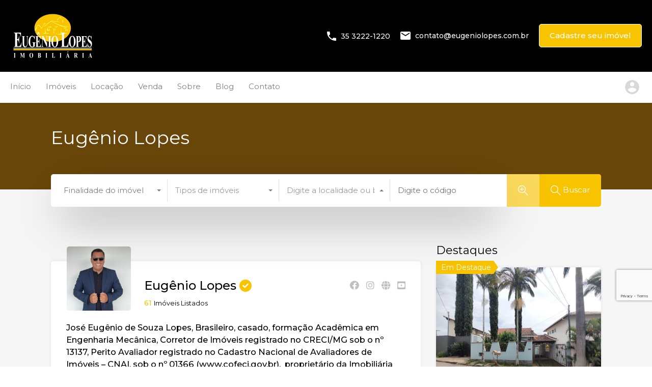

--- FILE ---
content_type: text/html; charset=UTF-8
request_url: https://eugeniolopes.com.br/corretor/eugenio-lopes/
body_size: 67439
content:
<!doctype html>
<html lang="pt-BR"
                    xmlns="https://www.w3.org/1999/xhtml"
                    xmlns:og="https://ogp.me/ns#" 
                    xmlns:fb="http://www.facebook.com/2008/fbml">
<head>
    <meta charset="UTF-8">
    <meta name="viewport" content="width=device-width, initial-scale=1.0, maximum-scale=1.0, user-scalable=no">
    <link rel="profile" href="http://gmpg.org/xfn/11">
    <meta name="format-detection" content="telephone=no">
	<title>Eugênio Lopes &#8211; Imobiliária Eugenio Lopes</title>
<meta name='robots' content='max-image-preview:large' />
<link rel='dns-prefetch' href='//unpkg.com' />
<link rel='dns-prefetch' href='//www.google.com' />
<link rel='dns-prefetch' href='//www.googletagmanager.com' />
<link rel='dns-prefetch' href='//fonts.googleapis.com' />
<link rel="alternate" type="application/rss+xml" title="Feed para Imobiliária Eugenio Lopes &raquo;" href="https://eugeniolopes.com.br/feed/" />
<link rel="alternate" type="application/rss+xml" title="Feed de comentários para Imobiliária Eugenio Lopes &raquo;" href="https://eugeniolopes.com.br/comments/feed/" />
<link rel="alternate" title="oEmbed (JSON)" type="application/json+oembed" href="https://eugeniolopes.com.br/wp-json/oembed/1.0/embed?url=https%3A%2F%2Feugeniolopes.com.br%2Fcorretor%2Feugenio-lopes%2F" />
<link rel="alternate" title="oEmbed (XML)" type="text/xml+oembed" href="https://eugeniolopes.com.br/wp-json/oembed/1.0/embed?url=https%3A%2F%2Feugeniolopes.com.br%2Fcorretor%2Feugenio-lopes%2F&#038;format=xml" />
            <meta property="og:title" content="Eugênio Lopes"/>
            <meta property="og:description" content="José Eugênio de Souza Lopes, Brasileiro, casado, formação Acadêmica em Engenharia Mecânica, Corretor de Imóveis registrado no CRECI/MG sob o nº 13137, P"/>
            <meta property="og:type" content="article"/>
            <meta property="og:url" content="https://eugeniolopes.com.br/corretor/eugenio-lopes/"/>
            <meta property="og:site_name" content="Imobiliária Eugenio Lopes"/>
            <meta property="og:image" content="https://eugeniolopes.com.br/wp-content/uploads/2024/03/eugenio-lopes-210x210.jpeg"/>
			<style id='wp-img-auto-sizes-contain-inline-css' type='text/css'>
img:is([sizes=auto i],[sizes^="auto," i]){contain-intrinsic-size:3000px 1500px}
/*# sourceURL=wp-img-auto-sizes-contain-inline-css */
</style>

<link rel='stylesheet' id='flatpickr-css' href='https://eugeniolopes.com.br/wp-content/plugins/elementor/assets/lib/flatpickr/flatpickr.min.css?ver=4.6.13' type='text/css' media='all' />
<style id='wp-emoji-styles-inline-css' type='text/css'>

	img.wp-smiley, img.emoji {
		display: inline !important;
		border: none !important;
		box-shadow: none !important;
		height: 1em !important;
		width: 1em !important;
		margin: 0 0.07em !important;
		vertical-align: -0.1em !important;
		background: none !important;
		padding: 0 !important;
	}
/*# sourceURL=wp-emoji-styles-inline-css */
</style>
<link rel='stylesheet' id='wp-block-library-css' href='https://eugeniolopes.com.br/wp-includes/css/dist/block-library/style.min.css?ver=6.9' type='text/css' media='all' />
<style id='wp-block-library-theme-inline-css' type='text/css'>
.wp-block-audio :where(figcaption){color:#555;font-size:13px;text-align:center}.is-dark-theme .wp-block-audio :where(figcaption){color:#ffffffa6}.wp-block-audio{margin:0 0 1em}.wp-block-code{border:1px solid #ccc;border-radius:4px;font-family:Menlo,Consolas,monaco,monospace;padding:.8em 1em}.wp-block-embed :where(figcaption){color:#555;font-size:13px;text-align:center}.is-dark-theme .wp-block-embed :where(figcaption){color:#ffffffa6}.wp-block-embed{margin:0 0 1em}.blocks-gallery-caption{color:#555;font-size:13px;text-align:center}.is-dark-theme .blocks-gallery-caption{color:#ffffffa6}:root :where(.wp-block-image figcaption){color:#555;font-size:13px;text-align:center}.is-dark-theme :root :where(.wp-block-image figcaption){color:#ffffffa6}.wp-block-image{margin:0 0 1em}.wp-block-pullquote{border-bottom:4px solid;border-top:4px solid;color:currentColor;margin-bottom:1.75em}.wp-block-pullquote :where(cite),.wp-block-pullquote :where(footer),.wp-block-pullquote__citation{color:currentColor;font-size:.8125em;font-style:normal;text-transform:uppercase}.wp-block-quote{border-left:.25em solid;margin:0 0 1.75em;padding-left:1em}.wp-block-quote cite,.wp-block-quote footer{color:currentColor;font-size:.8125em;font-style:normal;position:relative}.wp-block-quote:where(.has-text-align-right){border-left:none;border-right:.25em solid;padding-left:0;padding-right:1em}.wp-block-quote:where(.has-text-align-center){border:none;padding-left:0}.wp-block-quote.is-large,.wp-block-quote.is-style-large,.wp-block-quote:where(.is-style-plain){border:none}.wp-block-search .wp-block-search__label{font-weight:700}.wp-block-search__button{border:1px solid #ccc;padding:.375em .625em}:where(.wp-block-group.has-background){padding:1.25em 2.375em}.wp-block-separator.has-css-opacity{opacity:.4}.wp-block-separator{border:none;border-bottom:2px solid;margin-left:auto;margin-right:auto}.wp-block-separator.has-alpha-channel-opacity{opacity:1}.wp-block-separator:not(.is-style-wide):not(.is-style-dots){width:100px}.wp-block-separator.has-background:not(.is-style-dots){border-bottom:none;height:1px}.wp-block-separator.has-background:not(.is-style-wide):not(.is-style-dots){height:2px}.wp-block-table{margin:0 0 1em}.wp-block-table td,.wp-block-table th{word-break:normal}.wp-block-table :where(figcaption){color:#555;font-size:13px;text-align:center}.is-dark-theme .wp-block-table :where(figcaption){color:#ffffffa6}.wp-block-video :where(figcaption){color:#555;font-size:13px;text-align:center}.is-dark-theme .wp-block-video :where(figcaption){color:#ffffffa6}.wp-block-video{margin:0 0 1em}:root :where(.wp-block-template-part.has-background){margin-bottom:0;margin-top:0;padding:1.25em 2.375em}
/*# sourceURL=/wp-includes/css/dist/block-library/theme.min.css */
</style>
<style id='classic-theme-styles-inline-css' type='text/css'>
/*! This file is auto-generated */
.wp-block-button__link{color:#fff;background-color:#32373c;border-radius:9999px;box-shadow:none;text-decoration:none;padding:calc(.667em + 2px) calc(1.333em + 2px);font-size:1.125em}.wp-block-file__button{background:#32373c;color:#fff;text-decoration:none}
/*# sourceURL=/wp-includes/css/classic-themes.min.css */
</style>
<style id='global-styles-inline-css' type='text/css'>
:root{--wp--preset--aspect-ratio--square: 1;--wp--preset--aspect-ratio--4-3: 4/3;--wp--preset--aspect-ratio--3-4: 3/4;--wp--preset--aspect-ratio--3-2: 3/2;--wp--preset--aspect-ratio--2-3: 2/3;--wp--preset--aspect-ratio--16-9: 16/9;--wp--preset--aspect-ratio--9-16: 9/16;--wp--preset--color--black: #394041;--wp--preset--color--cyan-bluish-gray: #abb8c3;--wp--preset--color--white: #fff;--wp--preset--color--pale-pink: #f78da7;--wp--preset--color--vivid-red: #cf2e2e;--wp--preset--color--luminous-vivid-orange: #ff6900;--wp--preset--color--luminous-vivid-amber: #fcb900;--wp--preset--color--light-green-cyan: #7bdcb5;--wp--preset--color--vivid-green-cyan: #00d084;--wp--preset--color--pale-cyan-blue: #8ed1fc;--wp--preset--color--vivid-cyan-blue: #0693e3;--wp--preset--color--vivid-purple: #9b51e0;--wp--preset--color--primary: #ea723d;--wp--preset--color--orange-dark: #e0652e;--wp--preset--color--secondary: #1ea69a;--wp--preset--color--blue-dark: #0b8278;--wp--preset--gradient--vivid-cyan-blue-to-vivid-purple: linear-gradient(135deg,rgb(6,147,227) 0%,rgb(155,81,224) 100%);--wp--preset--gradient--light-green-cyan-to-vivid-green-cyan: linear-gradient(135deg,rgb(122,220,180) 0%,rgb(0,208,130) 100%);--wp--preset--gradient--luminous-vivid-amber-to-luminous-vivid-orange: linear-gradient(135deg,rgb(252,185,0) 0%,rgb(255,105,0) 100%);--wp--preset--gradient--luminous-vivid-orange-to-vivid-red: linear-gradient(135deg,rgb(255,105,0) 0%,rgb(207,46,46) 100%);--wp--preset--gradient--very-light-gray-to-cyan-bluish-gray: linear-gradient(135deg,rgb(238,238,238) 0%,rgb(169,184,195) 100%);--wp--preset--gradient--cool-to-warm-spectrum: linear-gradient(135deg,rgb(74,234,220) 0%,rgb(151,120,209) 20%,rgb(207,42,186) 40%,rgb(238,44,130) 60%,rgb(251,105,98) 80%,rgb(254,248,76) 100%);--wp--preset--gradient--blush-light-purple: linear-gradient(135deg,rgb(255,206,236) 0%,rgb(152,150,240) 100%);--wp--preset--gradient--blush-bordeaux: linear-gradient(135deg,rgb(254,205,165) 0%,rgb(254,45,45) 50%,rgb(107,0,62) 100%);--wp--preset--gradient--luminous-dusk: linear-gradient(135deg,rgb(255,203,112) 0%,rgb(199,81,192) 50%,rgb(65,88,208) 100%);--wp--preset--gradient--pale-ocean: linear-gradient(135deg,rgb(255,245,203) 0%,rgb(182,227,212) 50%,rgb(51,167,181) 100%);--wp--preset--gradient--electric-grass: linear-gradient(135deg,rgb(202,248,128) 0%,rgb(113,206,126) 100%);--wp--preset--gradient--midnight: linear-gradient(135deg,rgb(2,3,129) 0%,rgb(40,116,252) 100%);--wp--preset--font-size--small: 14px;--wp--preset--font-size--medium: 20px;--wp--preset--font-size--large: 28px;--wp--preset--font-size--x-large: 42px;--wp--preset--font-size--normal: 16px;--wp--preset--font-size--huge: 36px;--wp--preset--spacing--20: 0.44rem;--wp--preset--spacing--30: 0.67rem;--wp--preset--spacing--40: 1rem;--wp--preset--spacing--50: 1.5rem;--wp--preset--spacing--60: 2.25rem;--wp--preset--spacing--70: 3.38rem;--wp--preset--spacing--80: 5.06rem;--wp--preset--shadow--natural: 6px 6px 9px rgba(0, 0, 0, 0.2);--wp--preset--shadow--deep: 12px 12px 50px rgba(0, 0, 0, 0.4);--wp--preset--shadow--sharp: 6px 6px 0px rgba(0, 0, 0, 0.2);--wp--preset--shadow--outlined: 6px 6px 0px -3px rgb(255, 255, 255), 6px 6px rgb(0, 0, 0);--wp--preset--shadow--crisp: 6px 6px 0px rgb(0, 0, 0);}:where(.is-layout-flex){gap: 0.5em;}:where(.is-layout-grid){gap: 0.5em;}body .is-layout-flex{display: flex;}.is-layout-flex{flex-wrap: wrap;align-items: center;}.is-layout-flex > :is(*, div){margin: 0;}body .is-layout-grid{display: grid;}.is-layout-grid > :is(*, div){margin: 0;}:where(.wp-block-columns.is-layout-flex){gap: 2em;}:where(.wp-block-columns.is-layout-grid){gap: 2em;}:where(.wp-block-post-template.is-layout-flex){gap: 1.25em;}:where(.wp-block-post-template.is-layout-grid){gap: 1.25em;}.has-black-color{color: var(--wp--preset--color--black) !important;}.has-cyan-bluish-gray-color{color: var(--wp--preset--color--cyan-bluish-gray) !important;}.has-white-color{color: var(--wp--preset--color--white) !important;}.has-pale-pink-color{color: var(--wp--preset--color--pale-pink) !important;}.has-vivid-red-color{color: var(--wp--preset--color--vivid-red) !important;}.has-luminous-vivid-orange-color{color: var(--wp--preset--color--luminous-vivid-orange) !important;}.has-luminous-vivid-amber-color{color: var(--wp--preset--color--luminous-vivid-amber) !important;}.has-light-green-cyan-color{color: var(--wp--preset--color--light-green-cyan) !important;}.has-vivid-green-cyan-color{color: var(--wp--preset--color--vivid-green-cyan) !important;}.has-pale-cyan-blue-color{color: var(--wp--preset--color--pale-cyan-blue) !important;}.has-vivid-cyan-blue-color{color: var(--wp--preset--color--vivid-cyan-blue) !important;}.has-vivid-purple-color{color: var(--wp--preset--color--vivid-purple) !important;}.has-black-background-color{background-color: var(--wp--preset--color--black) !important;}.has-cyan-bluish-gray-background-color{background-color: var(--wp--preset--color--cyan-bluish-gray) !important;}.has-white-background-color{background-color: var(--wp--preset--color--white) !important;}.has-pale-pink-background-color{background-color: var(--wp--preset--color--pale-pink) !important;}.has-vivid-red-background-color{background-color: var(--wp--preset--color--vivid-red) !important;}.has-luminous-vivid-orange-background-color{background-color: var(--wp--preset--color--luminous-vivid-orange) !important;}.has-luminous-vivid-amber-background-color{background-color: var(--wp--preset--color--luminous-vivid-amber) !important;}.has-light-green-cyan-background-color{background-color: var(--wp--preset--color--light-green-cyan) !important;}.has-vivid-green-cyan-background-color{background-color: var(--wp--preset--color--vivid-green-cyan) !important;}.has-pale-cyan-blue-background-color{background-color: var(--wp--preset--color--pale-cyan-blue) !important;}.has-vivid-cyan-blue-background-color{background-color: var(--wp--preset--color--vivid-cyan-blue) !important;}.has-vivid-purple-background-color{background-color: var(--wp--preset--color--vivid-purple) !important;}.has-black-border-color{border-color: var(--wp--preset--color--black) !important;}.has-cyan-bluish-gray-border-color{border-color: var(--wp--preset--color--cyan-bluish-gray) !important;}.has-white-border-color{border-color: var(--wp--preset--color--white) !important;}.has-pale-pink-border-color{border-color: var(--wp--preset--color--pale-pink) !important;}.has-vivid-red-border-color{border-color: var(--wp--preset--color--vivid-red) !important;}.has-luminous-vivid-orange-border-color{border-color: var(--wp--preset--color--luminous-vivid-orange) !important;}.has-luminous-vivid-amber-border-color{border-color: var(--wp--preset--color--luminous-vivid-amber) !important;}.has-light-green-cyan-border-color{border-color: var(--wp--preset--color--light-green-cyan) !important;}.has-vivid-green-cyan-border-color{border-color: var(--wp--preset--color--vivid-green-cyan) !important;}.has-pale-cyan-blue-border-color{border-color: var(--wp--preset--color--pale-cyan-blue) !important;}.has-vivid-cyan-blue-border-color{border-color: var(--wp--preset--color--vivid-cyan-blue) !important;}.has-vivid-purple-border-color{border-color: var(--wp--preset--color--vivid-purple) !important;}.has-vivid-cyan-blue-to-vivid-purple-gradient-background{background: var(--wp--preset--gradient--vivid-cyan-blue-to-vivid-purple) !important;}.has-light-green-cyan-to-vivid-green-cyan-gradient-background{background: var(--wp--preset--gradient--light-green-cyan-to-vivid-green-cyan) !important;}.has-luminous-vivid-amber-to-luminous-vivid-orange-gradient-background{background: var(--wp--preset--gradient--luminous-vivid-amber-to-luminous-vivid-orange) !important;}.has-luminous-vivid-orange-to-vivid-red-gradient-background{background: var(--wp--preset--gradient--luminous-vivid-orange-to-vivid-red) !important;}.has-very-light-gray-to-cyan-bluish-gray-gradient-background{background: var(--wp--preset--gradient--very-light-gray-to-cyan-bluish-gray) !important;}.has-cool-to-warm-spectrum-gradient-background{background: var(--wp--preset--gradient--cool-to-warm-spectrum) !important;}.has-blush-light-purple-gradient-background{background: var(--wp--preset--gradient--blush-light-purple) !important;}.has-blush-bordeaux-gradient-background{background: var(--wp--preset--gradient--blush-bordeaux) !important;}.has-luminous-dusk-gradient-background{background: var(--wp--preset--gradient--luminous-dusk) !important;}.has-pale-ocean-gradient-background{background: var(--wp--preset--gradient--pale-ocean) !important;}.has-electric-grass-gradient-background{background: var(--wp--preset--gradient--electric-grass) !important;}.has-midnight-gradient-background{background: var(--wp--preset--gradient--midnight) !important;}.has-small-font-size{font-size: var(--wp--preset--font-size--small) !important;}.has-medium-font-size{font-size: var(--wp--preset--font-size--medium) !important;}.has-large-font-size{font-size: var(--wp--preset--font-size--large) !important;}.has-x-large-font-size{font-size: var(--wp--preset--font-size--x-large) !important;}
:where(.wp-block-post-template.is-layout-flex){gap: 1.25em;}:where(.wp-block-post-template.is-layout-grid){gap: 1.25em;}
:where(.wp-block-term-template.is-layout-flex){gap: 1.25em;}:where(.wp-block-term-template.is-layout-grid){gap: 1.25em;}
:where(.wp-block-columns.is-layout-flex){gap: 2em;}:where(.wp-block-columns.is-layout-grid){gap: 2em;}
:root :where(.wp-block-pullquote){font-size: 1.5em;line-height: 1.6;}
/*# sourceURL=global-styles-inline-css */
</style>
<link rel='stylesheet' id='main-css-css' href='https://eugeniolopes.com.br/wp-content/themes/realhomes/assets/modern/styles/css/main.min.css?ver=4.4.1' type='text/css' media='all' />
<style id='main-css-inline-css' type='text/css'>

			h1, h2, h3, h4, h5, h6, .rh_logo .rh_logo__heading a,
			.rh_user .rh_user__details .rh_user__msg,
			.rh_slide__desc h3 .title, .rh_section .rh_section__head .rh_section__subtitle,
			.rh_page__head .rh_page__title .title, .rh_modal .rh_modal__wrap .rh_modal__dashboard .rh_modal__dash_link,
			.rh_page__head .rh_page__title .sub,
			.rh_page__head .rh_page__title .sub, .rh_agent_card__wrap .rh_agent_card__head .rh_agent_card__name .name a,
			body .rh_prop_card__details_elementor h3 a,
			body .rh_section__agents_elementor .rh_agent_elementor .rh_agent__details h3 a,
			body .classic_properties_elementor_wrapper .rhea_property_title a,
			.rh_prop_card .rh_prop_card__details h3 a,
			.property-thumbnail .property-title a
		 { color : #000000; }

			.rh_banner,
			.inspiry_mod_header_variation_two.inspiry_mod_search_form_default .rh_banner__image,
			.inspiry_mod_header_variation_three .rh_banner__image
		 { height : 170px; }
.rh_banner__cover { background : #774d00; }
.rh_banner__cover { opacity : .8; }
.cls-1 { fill : #f8c301!important; }

		.inspiry_mod_header_varition_one ul.rh_menu__main li a:hover,
		.inspiry_mod_header_varition_one ul.rh_menu__main > .current-menu-item > a,
		.inspiry_mod_header_varition_one ul.rh_menu__main > .current-menu-ancestor > a,
		.inspiry_mod_header_varition_one ul.rh_menu__main li:hover, 
		.rh_menu--hover,
		.rh_section__featured .rh_flexslider__nav a:hover,
		.dsidx-widget-guided-search form input[type=submit]:hover,
		.dsidx-widget-quick-search form input[type=submit]:hover,
		#ihf-main-container .btn-primary.active,
		.rh_prop_search__buttons_smart .rh_prop_search__advance a,
		.rh_prop_search__buttons_smart .rh_prop_search__searchBtn button,
		.rh_header_var_1 ul.rh_menu__main li:hover,
		.rh_header_var_1 ul.rh_menu__main > .current-menu-item > a,
		.rh_header_var_1 ul.rh_menu__main > .current-menu-ancestor > a,
		.rh_header_var_1 ul.rh_menu__main li a:hover,
		.rh_btn--secondary, 
		.mc4wp-form-fields input[type="submit"],
		.inspiry_mod_search_form_smart .rh_prop_search__buttons_smart .rh_prop_search__searchBtn button,
		.inspiry_mod_search_form_smart .rh_prop_search__buttons_smart .rh_prop_search__advance a,
		.rh_form__item .inspiry-details-wrapper .inspiry-detail .add-detail,
		.brands-owl-carousel .owl-nav button.owl-prev:hover:not(.disabled), 
		.brands-owl-carousel .owl-nav button.owl-next:hover:not(.disabled),
		.rh_agent_options label .control__indicator:after,
		.inspiry_bs_orange div.dropdown-menu,
		.rh_prop_search__form_smart .inspiry_select_picker_trigger.open button.dropdown-toggle,
		.rh_prop_search__form_smart .inspiry_select_picker_trigger div.dropdown-menu,
		.widget.RVR_Booking_Widget h4.title,
		.rvr_phone_icon,
		.rh_cfos .cfos_phone_icon,
		.woocommerce span.onsale, .woocommerce .widget_price_filter .ui-slider .ui-slider-handle, .woocommerce .widget_price_filter .price_slider_wrapper .ui-widget-content
	 { background : #f8c301; }
.rh_cfos .cfos_phone_icon:after,
								.rvr_phone_icon:after { border-left-color : #f8c301; }

		.rtl .rh_cfos .cfos_phone_icon:before,
		.rh_prop_search__form_smart .rh_form_smart_top_fields .inspiry_select_picker_trigger.open button.dropdown-toggle
	 { border-right-color : #f8c301; }

		.rh_agent_card__wrap .rh_agent_card__details .rh_agent_card__contact .rh_agent_card__link .rh_agent_form .rh_agent_form__row,
		.rh_agent_form .rh_agent_card__wrap .rh_agent_card__details .rh_agent_card__contact .rh_agent_card__link .rh_agent_form__row,
		.rh_agent_card__wrap .rh_agent_card__details .rh_agent_card__contact .rh_agent_card__link p,
		.rh_agent_card__wrap .rh_agent_card__details .rh_agent_card__contact .rh_agent_card__link span,
		.rh_agent_card__wrap .rh_agent_card__details .rh_agent_card__contact .rh_agent_card__link i,
		.qe-faqs-filters-container li a:hover,
		#dsidx-top-search span.dsidx-search-bar-openclose:hover,
		#dsidx.dsidx-results .dsidx-paging-control a:hover,
		.dsidx-results-widget .dsidx-expanded .featured-listing>h4 a:hover,
		.commentlist article .comment-detail-wrap .comment-reply-link:hover,
		.rh_modal .rh_modal__wrap a:hover,
		.agent-content-wrapper .description a, 
		.agent-content-wrapper .rh_agent_card__link,
		.rh_prop_search__wrap_smart .open_more_features,
		.inspiry_mod_search_form_smart .rh_prop_search__wrap_smart .open_more_features,
		.rh_section__news_wrap .categories a:hover,
		.rh_agent .rh_agent__details .rh_agent__phone a:hover,
		.rvr_optional_services_status li.rh_property__feature .rvr_not_available i,
		.rvr_fa_icon
	 { color : #f8c301; }

		.rh_prop_search__buttons_smart .rh_prop_search__searchBtn button:hover,
		.inspiry_mod_search_form_smart .rh_prop_search__buttons_smart .rh_prop_search__searchBtn button:hover,
		.rh_form__item .inspiry-details-wrapper .inspiry-detail .add-detail:hover
	 { background : #e4b301; }

		.inspiry_bs_orange div.dropdown-menu li.selected a,
		.inspiry_bs_orange div.dropdown-menu li:hover a,
		.rh_prop_search__form_smart .inspiry_select_picker_trigger div.dropdown-menu li.selected a,
		.rh_prop_search__form_smart .inspiry_select_picker_trigger div.dropdown-menu li:hover a,
		.rh_prop_search__form_smart .inspiry_select_picker_trigger div.dropdown-menu ::-webkit-scrollbar-thumb,
		.rh_prop_search__form_smart .inspiry_select_picker_trigger .bs-actionsbox .btn-block .bs-select-all:hover,
		.rh_prop_search__form_smart .inspiry_select_picker_trigger .bs-actionsbox .btn-block .bs-deselect-all:hover
	 { background : #d0a401; }
.rh_prop_search__form_smart .inspiry_select_picker_trigger div.dropdown-menu ::-webkit-scrollbar-thumb { outline-color : #d0a401; }
.rh_prop_search__form_smart .inspiry_select_picker_trigger div.dropdown-menu ::-webkit-scrollbar-track { box-shadow :  inset 0 0 6px #d0a401; }

		.rh_cta__wrap .rh_cta__btns .rh_btn--secondary,
		.availability-calendar table td.unavailable,
		div.daterangepicker .calendar-table td.reserved,
		.rh_property__ava_calendar_wrap .calendar-guide ul li.reserved-days::before
	 { background : rgba(248,195,1,1); }

		.rh_cta__wrap .rh_cta__btns .rh_btn--secondary:hover, 
		.rh_btn--secondary:hover, .mc4wp-form-fields input:hover[type="submit"],
		.inspiry_mod_search_form_smart .rh_prop_search__buttons_smart .rh_prop_search__advance a
	 { background : rgba(248,195,1,0.8); }

		.rh_modal .rh_modal__wrap .rh_modal__dashboard .rh_modal__dash_link:hover svg,
		.rh_property__features_wrap .rh_property__feature .rh_done_icon svg,
		.rh_prop_card .rh_prop_card__thumbnail .rh_prop_card__btns a:hover svg path,
		.rh_list_card__wrap .rh_list_card__map_thumbnail .rh_list_card__btns a:hover svg path,
		.rh_property__print .rh_single_compare_button .highlight svg path,
		.rh_double_check,
		.rh_fav_icon_box a:hover svg path,
		.highlight svg path
	 { fill : #f8c301; }

		ul.rh_menu__main ul.sub-menu,
		.rh_header_var_1 ul.rh_menu__main ul.sub-menu,
		.rh_header_var_1 ul.rh_menu__main ul.sub-menu ul.sub-menu
	 { border-top-color
	 : #f8c301; }

		.qe-testimonial-wrapper .qe-testimonial-img a:hover .avatar,
		.commentlist article>a:hover img,
		.rh_var_header .rh_menu__main .current-menu-ancestor,
		.rh_var_header .rh_menu__main .current-menu-item,
		.rh_var_header .rh_menu__main > li:hover,
		.rh_prop_search__form_smart .inspiry_select_picker_trigger.open button.dropdown-toggle
	 { border-color : #f8c301; }
::selection { background-color : #f8c301; }
::-moz-selection { background-color : #f8c301; }

		.rh_slide__desc .rh_slide_prop_price span,
		.rh_slide__desc h3 .title:hover,
		.rh_section--props_padding .rh_section__head .rh_section__subtitle,
		.rh_section .rh_section__head .rh_section__subtitle,
		.rh_prop_card .rh_prop_card__details h3 a:hover,
		.rh_list_card__wrap .rh_list_card__map_wrap h3 a:hover,
		.rh_list_card__wrap .rh_list_card__details_wrap h3 a:hover,
		.rh_prop_card .rh_prop_card__details .rh_prop_card__priceLabel .rh_prop_card__price,
		.rh_list_card__wrap .rh_list_card__map_details .rh_list_card__priceLabel .rh_list_card__price .price,
		.rh_list_card__wrap .rh_list_card__priceLabel .rh_list_card__price .price,
		.rh_prop_card .rh_prop_card__thumbnail .rh_overlay__contents a:hover,
		.rh_agent .rh_agent__details h3 a:hover,
		.rh_agent .rh_agent__details .rh_agent__phone a,
		.rh_agent .rh_agent__details .rh_agent__email:hover,
		.rh_agent .rh_agent__details .rh_agent__listed .figure,
		.rh_list_card__wrap .rh_list_card__thumbnail .rh_overlay__contents a:hover,
		.property-template-default .rh_page__property_price .price,
		.rh_page__property .rh_page__property_price .price,
		.rh_property_agent .rh_property_agent__agent_info .email .value,
		.rh_property__id .id,
		.rh_property__heading,
		.rvr_price_details_wrap .rvr_price_details ul li.bulk-pricing-heading,
		.rh_agent_card__wrap .rh_agent_card__head .rh_agent_card__listings .count,
		.rh_agent_card__wrap .rh_agent_card__details .rh_agent_card__contact .rh_agent_card__link:hover .rh_agent_form .rh_agent_form__row,
		.rh_agent_form .rh_agent_card__wrap .rh_agent_card__details .rh_agent_card__contact .rh_agent_card__link:hover .rh_agent_form__row,
		.rh_agent_card__wrap .rh_agent_card__details .rh_agent_card__contact .rh_agent_card__link:hover p,
		.rh_agent_card__wrap .rh_agent_card__details .rh_agent_card__contact .rh_agent_card__link:hover span,
		.rh_agent_card__wrap .rh_agent_card__details .rh_agent_card__contact .rh_agent_card__link:hover i,
		.rh_agent_card__wrap .rh_agent_card__head .rh_agent_card__name .name a:hover,
		.rh_agent_card__wrap .rh_agent_card__details .rh_agent_card__contact .rh_agent_card__contact_wrap .contact a:hover,
		.rh_agent_profile__wrap .rh_agent_profile__head .rh_agent_profile__details .detail a:hover,
		.rh_agent_profile__wrap .rh_agent_profile__head .rh_agent_profile__dp .listed_properties .number,
		.agent-content-wrapper .listed_properties .number,
		.rh_page__head .rh_page__title .sub,
		.rh_gallery__wrap .rh_gallery__item .item-title a:hover,
		.qe-testimonial-wrapper .qe-testimonial-byline a,
		.qe-faqs-filters-container li a,
		ol.dsidx-results li.dsidx-prop-summary .dsidx-prop-features>div:before,
		#dsidx-top-search span.dsidx-search-bar-openclose,
		#dsidx.dsidx-results .dsidx-paging-control a,
		.dsidx-results:not(.dsidx-results-grid) #dsidx-listings .dsidx-listing .dsidx-data .dsidx-primary-data .dsidx-price,
		.dsidx-results:not(.dsidx-results-grid) #dsidx-listings .dsidx-listing .dsidx-data .dsidx-secondary-data>div:before,
		.dsidx-results-widget .dsidx-expanded .featured-listing ul li:before,
		#ihf-main-container a:focus,
		#ihf-main-container a:hover,
		#ihf-main-container h4.ihf-price,
		#ihf-main-container a:hover .ihf-grid-result-address,
		#ihf-main-container a:focus .ihf-grid-result-address,
		.commentlist article .comment-detail-wrap .comment-reply-link,
		.page-breadcrumbs-modern li a,
		.page-breadcrumbs-modern li i,
		.agent-content-wrapper .description a:hover,
		.agent-content-wrapper .rh_agent_card__link:hover,
		.property-thumbnail .property-price p,
		.property-thumbnail .property-title a:hover,
		.rh_property__agent_head .description p a:hover,
		.rh_property__agent_head .contacts-list .contact.email a:hover,
		.rh_section__news_wrap .categories a,
		.rh_section__news_wrap h3 a:hover,
		.rh_compare__slide_img .rh_compare_view_title:hover,
		div.rh_login_modal_wrapper .rh_login_tabs li.rh_active,
		div.rh_login_modal_wrapper .rh_login_tabs li:hover,
		.rh_list_card__wrap .rh_list_card__map_thumbnail .rh_overlay__contents a:hover,
		body .leaflet-popup-content p,
		body .leaflet-popup-content .osm-popup-title a:hover,
		body .rh_compare__slide_img .rh_compare_view_title:hover,
		.rh_my-property .rh_my-property__publish .publish h5,
		.rh_property__yelp_wrap .yelp-places-group-title i,
		.infoBox .map-info-window p,
		.rvr_request_cta_number_wrapper .rvr-phone-number a,
		.widget.RVR_Owner_Widget .rvr_widget_owner_label,
		.infoBox .map-info-window a:hover,
		.woocommerce ul.products li.product .price, .woocommerce div.product p.price, .woocommerce div.product .rh_agent_form .price.rh_agent_form__row, .rh_agent_form .woocommerce div.product .price.rh_agent_form__row, .woocommerce div.product span.price, .woocommerce ul.cart_list li .amount, .woocommerce ul.product_list_widget li .amount,
		.rh_property__meta_wrap .rh_property__meta i,
		.commentlist article .comment-detail-wrap .url,
		h3.rh_heading_stylish a:hover,
		.rh_theme_card__priceLabel_sty .rh_theme_card__price_sty,
		.floor-plans-accordions .floor-plan-title .floor-plan-meta .floor-price-value,
		.rvr_guests_accommodation_wrap .rvr_guests_accommodation ul li i.fas
     { color : #f8c301; }

		.rh_btn--primary, 
		.post-password-form input[type="submit"],
		.widget .searchform input[type="submit"],
		.comment-form .form-submit .submit,
		.rh_memberships__selection #ims-stripe-payment-btn .stripe-button-el,
		.rh_memberships__selection #ims-free-button,
		.rh_contact__form .wpcf7-form input[type="submit"],
		.widget_mortgage-calculator .mc-wrapper p input[type="submit"],
		.rh_memberships__selection .ims-receipt-button #ims-receipt,
		.rh_contact__form .rh_contact__input input[type="submit"],
		.rh_form__item input[type="submit"], .rh_pagination__pages-nav a,
		.rh_modal .rh_modal__wrap button,
		.rh_section__testimonial .diagonal-mod-background,
		.rh_section__testimonial.flat-border,
		.rh_blog__post .entry-header,
		.rh_prop_search__form .rh_prop_search__fields .rh_prop_search__active,
		.dsidx-widget-guided-search form input[type=submit],
		.dsidx-widget-quick-search form input[type=submit],
		ol.dsidx-results li.dsidx-prop-summary .dsidx-prop-title,
		.rh_blog__post .entry-header,
		.dsidx-results:not(.dsidx-results-grid) #dsidx-listings .dsidx-listing .dsidx-media .dsidx-photo .dsidx-photo-count,
		#dsidx-top-search #dsidx-search-bar .dsidx-search-controls .button button,
		.dsidx-results-grid #dsidx-listings .dsidx-listing .dsidx-data .dsidx-primary-data .dsidx-price,
		.dsidx-results-grid #dsidx-listings .dsidx-listing .dsidx-media .dsidx-photo .dsidx-photo-count,
		#dsidx .dsidx-large-button,
		#dsidx .dsidx-small-button,
		body.dsidx .dsidx-large-button,
		body.dsidx .dsidx-small-button,
		#dsidx-rentzestimate-notice,
		#dsidx-zestimate-notice,
		#dsidx.dsidx-details .dsidx-headerbar-green,
		#ihf-main-container .title-bar-1,
		#ihf-main-container .btn-primary,
		#ihf-main-container .dropdown-menu>.active>a,
		#ihf-main-container .dropdown-menu>li>a:hover,
		#ihf-main-container .pagination li:first-child>a,
		#ihf-main-container .pagination li:first-child>span,
		#ihf-main-container .pagination li:last-child>a,
		#ihf-main-container .pagination li:last-child>span,
		#ihf-main-container .ihf-map-search-refine-link,
		#ihf-main-container .btn-default,
		.rh_sidebar .widget_ihomefinderpropertiesgallery>a,
		#ihf-main-container .ihf-social-share .ihf-share-btn-email,
		#ihf-main-container .ihf-social-share .ihf-share-btn-facebook,
		#ihf-main-container .ihf-social-share .ihf-share-btn-more,
		#ihf-main-container .ihf-social-share .ihf-share-btn-print,
		button,
		#ihf-main-container .modal-footer .btn,
		.ihf-map-icon,
		.rh_var2_header_meta_wrapper,
		.rh_var3_header,
		.open_more_features,
		#home-properties-section .pagination a.current,
		#home-properties-section .pagination a:hover,
		.inspiry-floor-plans-group-wrapper .inspiry-btn-group .real-btn,
		body .rh_fixed_side_bar_compare .rh_compare__submit,
		.agent-custom-contact-form .wpcf7 input[type="submit"],
		.rh_mod_sfoi_wrapper .rh_prop_search__select.rh_prop_search__active,
		body .leaflet-popup-tip,
		body .marker-cluster-small div,
		.rh_prop_search__form .rh_prop_search__fields .inspiry_bs_is_open,
		.rh_prop_search__form .rh_prop_search__fields .inspiry_bs_is_open .inspiry_select_picker_trigger button.dropdown-toggle,
		.rh_prop_search__form .rh_prop_search__fields .inspiry_select_picker_field .inspiry_select_picker_trigger div.dropdown-menu,
		#ui-datepicker-div .ui-datepicker-header,
		#ui-datepicker-div .ui-datepicker-calendar tbody tr td.ui-datepicker-today a, 
		#ui-datepicker-div.schedule-calendar-wrapper .ui-datepicker-calendar tbody tr td a.ui-state-highlight, 
		#ui-datepicker-div.schedule-calendar-wrapper .ui-datepicker-calendar tbody tr td a.ui-state-highlight:hover, 
		#ui-datepicker-div .ui-datepicker-calendar tbody tr td.ui-datepicker-current-day,
		form.rh_sfoi_advance_search_form .inspiry_bs_is_open,
		form.rh_sfoi_advance_search_form .inspiry_select_picker_trigger div.dropdown-menu,
		.inspiry_bs_green div.dropdown-menu,
		.widget.RVR_Booking_Widget .rvr-booking-form-wrap .rvr-booking-form .submission-area input[type="submit"],
		.availability-calendar .paging,
		.cluster div,
		.ere_latest_properties_ajax .pagination a.current,
		.ere_latest_properties_ajax .pagination a:hover,
		.woocommerce #respond input#submit:hover,
		.woocommerce-page-wrapper .woocommerce a.button:hover,
		.woocommerce a.button:hover,
		.woocommerce button.button:hover,
		.woocommerce input.button:hover,
		.woocommerce #respond input#submit.alt:hover,
		.woocommerce a.button.alt:hover,
		.woocommerce button.button.alt:hover,
		.woocommerce input.button.alt:hover,
		.woocommerce .widget_price_filter .ui-slider .ui-slider-range,
		.select2-container--open .select2-dropdown--below, .select2-container--open .select2-dropdown--above,
		div.daterangepicker td.active, div.daterangepicker td.active:hover,
		.availability-calendar table td.today,
		.rh_property__ava_calendar_wrap .calendar-guide ul li.today::before
	 { background : #f8c301; }
.rh_property__mc_wrap .rh_property__mc .rh_mc_field .rh_form__item input[type=range]::-webkit-slider-thumb { background : #f8c301; }
.rh_property__mc_wrap .rh_property__mc .rh_mc_field .rh_form__item input[type=range]::-moz-range-thumb  { background : #f8c301; }
.rh_property__mc_wrap .rh_property__mc .rh_mc_field .rh_form__item input[type=range]::-ms-thumb { background : #f8c301; }
.rh_property__mc_wrap .rh_property__mc .mc_cost_graph_circle .mc_graph_svg .mc_graph_interest { stroke : #f8c301; }
.rh_property__mc_wrap .rh_property__mc .mc_cost_graph_circle .mc_graph_svg .mc_graph_tax { stroke : #f8c301; }
.rh_property__mc_wrap .rh_property__mc .mc_cost_graph_circle .mc_graph_svg .mc_graph_hoa { stroke : rgba(248,195,1,0.3); }
.rh_property__mc_wrap .rh_property__mc .mc_cost li.mc_cost_interest::before { background-color : #f8c301; }
.rh_property__mc_wrap .rh_property__mc .mc_cost li.mc_cost_tax::before { background-color : #f8c301; }
.rh_property__mc_wrap .rh_property__mc .mc_cost li.mc_cost_hoa::before { background-color : rgba(248,195,1,0.3); }

		#ihf-main-container .btn-primary:active,
		#ihf-main-container .btn-primary:focus,
		#ihf-main-container .btn-primary:hover,
		#ihf-main-container .pagination li:first-child>a:hover,
		#ihf-main-container .pagination li:first-child>span:hover,
		#ihf-main-container .pagination li:last-child>a:hover,
		#ihf-main-container .pagination li:last-child>span:hover,
		#ihf-main-container .ihf-map-search-refine-link,
		#ihf-main-container .btn-default:active,
		#ihf-main-container .btn-default:focus,
		#ihf-main-container .btn-default:hover,
		.rh_sidebar .widget_ihomefinderpropertiesgallery>a:hover,
		#ihf-main-container .ihf-social-share .ihf-share-btn-email:hover,
		#ihf-main-container .ihf-social-share .ihf-share-btn-facebook:hover,
		#ihf-main-container .ihf-social-share .ihf-share-btn-more:hover,
		#ihf-main-container .ihf-social-share .ihf-share-btn-print:hover,
		#ihf-main-container .modal-footer .btn:active,
		#ihf-main-container .modal-footer .btn:focus,
		#ihf-main-container .modal-footer .btn:hover,
		.inspiry-floor-plans-group-wrapper .inspiry-btn-group .real-btn:hover,
		.agent-custom-contact-form .wpcf7 input[type="submit"]:hover,
		.widget.RVR_Booking_Widget .rvr-booking-form-wrap .rvr-booking-form .submission-area input[type="submit"]:hover,
		.rh_mode_sfoi_search_btn button:hover
	 { background : #e4b301; }

		.rh_prop_search__form .rh_prop_search__fields .inspiry_select_picker_field .inspiry_select_picker_trigger div.dropdown-menu li.selected,
		.rh_prop_search__form .rh_prop_search__fields .inspiry_select_picker_field .inspiry_select_picker_trigger div.dropdown-menu li:hover,
		.rh_prop_search__form .rh_prop_search__fields .inspiry_select_picker_field .inspiry_select_picker_trigger div.dropdown-menu ::-webkit-scrollbar-thumb,
		form.rh_sfoi_advance_search_form .inspiry_select_picker_trigger div.dropdown-menu li.selected,
		form.rh_sfoi_advance_search_form .inspiry_select_picker_trigger div.dropdown-menu li:hover,
		form.rh_sfoi_advance_search_form .inspiry_select_picker_trigger div.dropdown-menu ::-webkit-scrollbar-thumb,
		.inspiry_bs_green div.dropdown-menu li.selected a,
		form.rh_sfoi_advance_search_form .inspiry_select_picker_trigger div.dropdown-menu .actions-btn:hover,
		.rh_prop_search__form .rh_prop_search__fields .inspiry_select_picker_field .inspiry_select_picker_trigger div.dropdown-menu .actions-btn:hover,
		.inspiry_bs_green div.dropdown-menu ::-webkit-scrollbar-thumb,
		.inspiry_bs_green div.dropdown-menu li:hover a
	 { background : #d0a401; }

		.rh_prop_search__form .rh_prop_search__fields .inspiry_select_picker_field .inspiry_select_picker_trigger div.dropdown-menu ::-webkit-scrollbar-thumb,
		form.rh_sfoi_advance_search_form .inspiry_select_picker_trigger div.dropdown-menu ::-webkit-scrollbar-thumb,
		.inspiry_bs_green div.dropdown-menu ::-webkit-scrollbar-thumb
	 { outline-color : #d0a401; }

		.rh_prop_search__form .rh_prop_search__fields .inspiry_select_picker_field .inspiry_select_picker_trigger div.dropdown-menu ::-webkit-scrollbar-track,
		form.rh_sfoi_advance_search_form .inspiry_select_picker_trigger div.dropdown-menu ::-webkit-scrollbar-track,
		.inspiry_bs_green div.dropdown-menu ::-webkit-scrollbar-track
	 { box-shadow :  inset 0 0 6px #d0a401; }
.rh_overlay { background : rgba(248,195,1,0.7); }
#dsidx-zestimate,#dsidx-rentzestimate { background-color : rgba(248,195,1,0.1); }
.rh_my-property .rh_my-property__publish .publish  { background-color : rgba(248,195,1,0.3); }
.rh_cta--contact .rh_cta .rh_cta__overlay { background-color : rgba(248,195,1,0.8); }
.rh_gallery__wrap .rh_gallery__item .media_container { background-color : rgba(248,195,1,0.9); }
blockquote,
				               .qe-faq-toggle .qe-toggle-title { background-color : rgba(248,195,1,0.1); }

		.qe-faq-toggle .qe-toggle-title:hover,
		.qe-faq-toggle.active .qe-toggle-title,
		div.daterangepicker td.in-range:not(.active,.ends),
		.availability-calendar table td.available:not(.past-date,.today),
		.rh_property__ava_calendar_wrap .calendar-guide ul li.available-days::before
	 { background-color : rgba(248,195,1,0.2); }
.qe-faq-toggle .qe-toggle-content { background-color : rgba(248,195,1,0.05); }
body .marker-cluster-small, .cluster { background-color : rgba(248,195,1,0.5); }

		.rh_page__gallery_filters a.active,
		.rh_page__gallery_filters a:hover,
		.rh_page__head .rh_page__nav .active,
		.rh_page__head .rh_page__nav .rh_page__nav_item:hover,
		div.rh_login_modal_wrapper .rh_login_tabs li.rh_active,
		div.rh_login_modal_wrapper .rh_login_tabs li:hover,
		body .leaflet-popup-content-wrapper,
		.infoBox .map-info-window
	 { border-bottom-color : #f8c301; }

		.ihf-map-icon:after, .infoBox .map-info-window .arrow-down,
		.rh_latest_properties_2 .rh_tags_wrapper .rh_featured:before
	 { border-top-color : #f8c301; }

		blockquote,
		.qe-testimonial-wrapper .qe-testimonial-img a .avatar,
		#dsidx-rentzestimate, #dsidx-zestimate,
		#dsidx.dsidx-details .dsidx-headerbar-green,
		#dsidx.dsidx-details .dsidx-contact-form,
		.commentlist article>a img,
		.woocommerce #respond input#submit:hover,
		.woocommerce-page-wrapper .woocommerce a.button:hover,
		.woocommerce a.button:hover,
		.woocommerce button.button:hover,
		.woocommerce input.button:hover,
		.woocommerce #respond input#submit.alt:hover,
		.woocommerce a.button.alt:hover,
		.woocommerce button.button.alt:hover,
		.woocommerce input.button.alt:hover
	 { border-color : #f8c301; }

		blockquote,
		#dsidx-rentzestimate-triangle, #dsidx-zestimate-triangle,
		.rh_latest_properties_2 .rh_tags_wrapper .rh_featured:before
	 { border-left-color : #f8c301; }
.rh_latest_properties_2 .rh_tags_wrapper .rh_featured:before { border-right-color : #f8c301; }

		.rh_slide__prop_meta .rh_svg,
		.rh_svg,
		.rh_banner .rh_view_type .active path,
		.rh_banner .rh_view_type a:hover path,
		.rh_view_type a.active svg path,
		.rh_view_type a:hover svg path,							  
		div.rh_modal_login_loader svg path
	 { fill : #f8c301; }

		.rh_agent_card__wrap .rh_agent_card__head .rh_agent_card__name .name .rh_agent_verification__icon,
		.rh_view_type a svg path
	 { background : #f8c301; }

		.rh_btn--primary:hover, 
		.post-password-form input[type="submit"]:hover,
		.widget .searchform input[type="submit"]:hover,
		.comment-form .form-submit .submit:hover,
		.rh_memberships__selection #ims-stripe-payment-btn .stripe-button-el:hover,
		.rh_memberships__selection #ims-free-button:hover,
		.rh_contact__form .wpcf7-form input[type="submit"]:hover,
		.widget_mortgage-calculator .mc-wrapper p input[type="submit"]:hover,
		.rh_memberships__selection .ims-receipt-button #ims-receipt:hover,
		.rh_contact__form .rh_contact__input input[type="submit"]:hover,
		.rh_form__item input[type="submit"]:hover, .rh_pagination__pages-nav a:hover,
		.rh_modal .rh_modal__wrap button:hover,
		#dsidx .dsidx-large-button:hover,
		#dsidx .dsidx-small-button:hover,
		body.dsidx .dsidx-large-button:hover,
		body.dsidx .dsidx-small-button:hover,
		.open_more_features:hover,
		#rh_save_search button:hover,
		body .rh_fixed_side_bar_compare .rh_compare__submit:hover,
		.select2-container--default .select2-results__option[aria-selected=true], 
		.select2-container--default .select2-results__option[data-selected=true],
		div.rh_login_modal_wrapper button:not(.dropdown-toggle):hover
	 { background : #e09900; }
.page-breadcrumbs-modern li a:hover { color : #e09900; }

		.rh_section__testimonial .quotes-marks svg,
		.rh_view_type a svg path
	 { fill : #e09900; }

			#ihf-main-container .ihf-select-options .ihf-select-available-option>span.ihf-selected,
			.ihf-eureka .ihf-select-options .ihf-select-available-option>span.ihf-selected,
			#ihf-main-container .btn-primary,
			#ihf-main-container .btn.btn-default,
			#ihf-main-container .ihf-btn.ihf-btn-primary,
			.ihf-eureka .btn-primary,
			.ihf-eureka .btn.btn-default,
			.ihf-eureka .ihf-btn.ihf-btn-primary
		 { background-color : #f8c301 !important; }

			#ihf-main-container .btn-primary,
			#ihf-main-container .btn.btn-default,
			#ihf-main-container .ihf-btn.ihf-btn-primary,
			.ihf-eureka .btn-primary,
			.ihf-eureka .btn.btn-default,
			.ihf-eureka .ihf-btn.ihf-btn-primary
		 { border-color : #f8c301 !important; }
#ihf-main-container .ihf-detail-tab-content #ihf-detail-features-tab .title-bar-1 { background-color : #f8c301 !important; }

			#ihf-main-container .btn-primary:active,
			#ihf-main-container .btn-primary:focus,
			#ihf-main-container .btn-primary:hover,
			#ihf-main-container .btn.btn-default:active,
			#ihf-main-container .btn.btn-default:focus,
			#ihf-main-container .btn.btn-default:hover,
			#ihf-main-container .ihf-btn.ihf-btn-primary:active,
			#ihf-main-container .ihf-btn.ihf-btn-primary:focus,
			#ihf-main-container .ihf-btn.ihf-btn-primary:hover,
			.ihf-eureka .btn-primary:active,
			.ihf-eureka .btn-primary:focus,
			.ihf-eureka .btn-primary:hover,
			.ihf-eureka .btn.btn-default:active,
			.ihf-eureka .btn.btn-default:focus,
			.ihf-eureka .btn.btn-default:hover,
			.ihf-eureka .ihf-btn.ihf-btn-primary:active,
			.ihf-eureka .ihf-btn.ihf-btn-primary:focus,
			.ihf-eureka .ihf-btn.ihf-btn-primary:hover
		 { background-color : #e09900 !important; }

			#ihf-main-container .btn-primary:active,
			#ihf-main-container .btn-primary:focus,
			#ihf-main-container .btn-primary:hover,
			#ihf-main-container .btn.btn-default:active,
			#ihf-main-container .btn.btn-default:focus,
			#ihf-main-container .btn.btn-default:hover,
			#ihf-main-container .ihf-btn.ihf-btn-primary:active,
			#ihf-main-container .ihf-btn.ihf-btn-primary:focus,
			#ihf-main-container .ihf-btn.ihf-btn-primary:hover,
			.ihf-eureka .btn-primary:active,
			.ihf-eureka .btn-primary:focus,
			.ihf-eureka .btn-primary:hover,
			.ihf-eureka .btn.btn-default:active,
			.ihf-eureka .btn.btn-default:focus,
			.ihf-eureka .btn.btn-default:hover,
			.ihf-eureka .ihf-btn.ihf-btn-primary:active,
			.ihf-eureka .ihf-btn.ihf-btn-primary:focus,
			.ihf-eureka .ihf-btn.ihf-btn-primary:hover
		 { border-color : #e09900 !important; }
.rh_var2_header_meta_wrapper { background : #000000; }

			.rh_logo .rh_logo__heading a,
			.rh_var_header .rh_logo__heading a
		 { color : #ffffff; }
.rh_header--shadow { background : linear-gradient(180deg,rgba(0, 0, 0, 0.7)0%, rgba(255, 255, 255, 0) 100%);; }
.rh_section--props_padding .rh_section__head .rh_section__title { color : #1a1a1a; }
.rh_section--props_padding .rh_section__head .rh_section__desc { color : #808080; }
.rh_section--featured .rh_section__head .rh_section__title { color : #1a1a1a; }
.rh_section--featured .rh_section__head .rh_section__desc { color : #808080; }
.rh_section__agents .rh_section__head .rh_section__title { color : #1a1a1a; }
.rh_section__agents .rh_section__head .rh_section__desc { color : #808080; }
.rh_cta--featured .rh_cta__title { color : #ffffff; }
.rh_cta--featured .rh_cta__quote { color : #ffffff; }
.rh_cta__wrap .rh_cta__btns .rh_btn--secondary { color : #ffffff; }
.rh_cta__wrap .rh_cta__btns .rh_btn--greyBG { color : #ffffff; }
.rh_cta__wrap .rh_cta__btns .rh_btn--greyBG { background : rgba(255,255,255,0.25); }
.rh_cta__wrap .rh_cta__btns .rh_btn--greyBG:hover { background : rgba(255,255,255,0.4); }
.rh_cta--contact .rh_cta__title { color : #ffffff; }
.rh_cta--contact .rh_cta__quote { color : #ffffff; }
.rh_cta__wrap .rh_cta__btns .rh_btn--blackBG { color : #ffffff; }
.rh_cta__wrap .rh_cta__btns .rh_btn--blackBG { background : #303030; }
.rh_cta__wrap .rh_cta__btns .rh_btn--blackBG:hover { background : rgba(48,48,48,0.8); }
.rh_cta__wrap .rh_cta__btns .rh_btn--whiteBG { color : #303030; }
.rh_cta__wrap .rh_cta__btns .rh_btn--whiteBG { background : #ffffff; }
.rh_cta__wrap .rh_cta__btns .rh_btn--whiteBG:hover { background : rgba(255,255,255,0.8); }

		.rh_latest-properties .diagonal-mod-background,
		.rh_latest-properties.flat-border
	 { background-color : #F7F7F7; }

		.rh_section--featured .diagonal-mod-background,
		.rh_section--featured.flat-border
	 { background-color : #ffffff; }
.rh_testimonial .rh_testimonial__quote { color : #ffffff; }
.rh_testimonial .rh_testimonial__author .rh_testimonial__author_name { color : #ffffff; }
.rh_testimonial .rh_testimonial__author .rh_testimonial__author__link a { color : #ffffff; }
.rh_agent .rh_agent__details h3 a { color : #1a1a1a; }

		.rh_agent .rh_agent__details .rh_agent__email,
		.rh_agent .rh_agent__details .rh_agent__listed .heading
	 { color : #1a1a1a; }

		.rh_section__agents .diagonal-mod-background,
		.rh_section__agents.flat-border
	 { background-color : #f7f7f7; }
.rh_section__features .rh_section__head .rh_section__title { color : #1a1a1a; }
.rh_section__features .rh_section__head .rh_section__desc { color : #808080; }

		.rh_feature h4.rh_feature__title,
		.rh_feature h4.rh_feature__title a
	 { color : #1a1a1a; }
.rh_feature .rh_feature__desc p { color : #808080; }

		.rh_section__features .diagonal-mod-background,
		.rh_section__features.flat-border
	 { background-color : #ffffff; }
.rh_section__partners .rh_section__head .rh_section__title { color : #1a1a1a; }
.rh_section__partners .rh_section__head .rh_section__desc { color : #808080; }

		.rh_section__partners .diagonal-mod-background,
		.rh_section__partners.flat-border
	 { background-color : #ffffff; }
.rh_section__news .rh_section__head .rh_section__title { color : #1a1a1a; }
.rh_section__news .rh_section__head .rh_section__desc { color : #808080; }

		.rh_section__news .diagonal-mod-background,
		.rh_section__news.flat-border
	 { background-color : #ffffff; }

			.rh_prop_card .rh_prop_card__details,
			.rh_list_card__wrap .rh_list_card__details_wrap, 
			.rh_list_card__wrap .rh_list_card__map_wrap,
			.rh_latest_properties_2 .rh_property_card_stylish_inner,
			.rh_latest_properties_2 .rh_detail_wrapper_2
		 { background-color : #ffffff; }

			.rh_prop_card .rh_prop_card__details h3 a, 
			.rh_list_card__wrap .rh_list_card__map_wrap h3 a, 
			.rh_list_card__wrap .rh_list_card__details_wrap h3 a,
			h3.rh_heading_stylish a
		 { color : #1a1a1a; }

			.rh_list_card__wrap,
			.rh_list_card__wrap .rh_list_card__details_wrap .rh_list_card__excerpt, 
			.rh_prop_card .rh_prop_card__details .rh_prop_card__excerpt,
			.rh_prop_card .rh_prop_card__details,
			.rh_latest_properties_2,
			div.rh_added_sty
		 { color : #808080; }

			.rh_prop_card .rh_prop_card__details .rh_prop_card__meta .figure,
			.rh_list_card__meta div .label, .rh_list_card__meta div .figure,
			.rh_prop_card_meta_theme_stylish .rh_prop_card__meta .figure
		 { color : #444; }

			.rh_prop_card .rh_prop_card__details .rh_prop_card__meta span.rh_meta_titles, 
			.rh_prop_card .rh_prop_card__details .rh_prop_card__priceLabel .rh_prop_card__status, 
			.rh_list_card__wrap .rh_list_card__map_details .rh_list_card__priceLabel .rh_list_card__price .status, 
			.rh_list_card__meta h4, .rh_list_card__wrap .rh_list_card__priceLabel .rh_list_card__price .status, 
			.rh_list_card__wrap .rh_list_card__priceLabel .rh_list_card__author span,
			.rh_theme_card__priceLabel_sty span.rh_theme_card__status_sty,
			div.rh_added_sty span,
			.rh_prop_card_meta_theme_stylish .rh_prop_card__meta .rh_meta_titles
		 { color : #1a1a1a; }

			.rh_prop_card .rh_prop_card__details .rh_prop_card__meta svg, .rh_list_card__meta div svg,
            .rh_prop_card_meta_theme_stylish .rh_prop_card__meta .rh_svg
         { fill : #b3b3b3; }
.rh_label, .rh-featured-property-tag { color : #fff; }

			.rh_list_card__wrap .rh_list_card__thumbnail .rh_list_card__btns a svg path, 
			.rh_prop_card .rh_prop_card__thumbnail .rh_prop_card__btns a svg path,
			.rh_list_card__wrap .rh_list_card__map_thumbnail .rh_list_card__btns a.add-to-favorite svg path
		 { fill : #ffffff; }

			.rh_list_card__wrap .rh_list_card__thumbnail .rh_list_card__btns .favorite:hover svg path, 
			.rh_prop_card .rh_prop_card__thumbnail .rh_prop_card__btns .favorite:hover svg path,
			.rh_list_card__wrap .rh_list_card__map_thumbnail .rh_list_card__btns a:hover.add-to-favorite svg path,
			.rh_fav_icon_box .favorite:hover svg path
		 { fill : #ea3d3d; }

			.rh_list_card__wrap .rh_list_card__thumbnail .rh_list_card__btns .favorite-placeholder svg path,
			.rh_prop_card .rh_prop_card__thumbnail .rh_prop_card__btns .favorite-placeholder svg path,
			.rh_list_card__wrap .rh_list_card__map_thumbnail .rh_list_card__btns .favorite-placeholder svg path,
			.rh_fav_icon_box .favorite-placeholder svg path
		 { fill : #ea3d3d; }

			.rh_list_card__wrap .rh_list_card__thumbnail .rh_list_card__btns .rh_trigger_compare svg path,
			.rh_prop_card .rh_prop_card__thumbnail .rh_prop_card__btns .rh_trigger_compare svg path,
			.rh_list_card__wrap .rh_list_card__map_thumbnail .rh_list_card__btns a.add-to-compare svg path
		 { fill : #ffffff; }

			.rh_list_card__wrap .rh_list_card__thumbnail .rh_list_card__btns .rh_trigger_compare:hover svg path,
			.rh_prop_card .rh_prop_card__thumbnail .rh_prop_card__btns .rh_trigger_compare:hover svg path,
			.rh_list_card__wrap .rh_list_card__map_thumbnail .rh_list_card__btns a:hover.add-to-compare svg path,
			.rh_fav_icon_box .rh_trigger_compare:hover svg path
		 { fill : #ea723d; }

			.rh_list_card__wrap .rh_list_card__thumbnail .rh_list_card__btns .compare-placeholder svg path,
			.rh_prop_card .rh_prop_card__thumbnail .rh_prop_card__btns .compare-placeholder svg path,
			.rh_list_card__wrap .rh_list_card__map_thumbnail .rh_list_card__btns .compare-placeholder svg path,
			.rh_fav_icon_box .compare-placeholder svg path
		 { fill : #ea723d; }
[data-tooltip]:not([flow])::before, [data-tooltip][flow^=up]::before { border-top-color : #ea723d; }
[data-tooltip]::after { background : #ea723d; }
[data-tooltip]::after { color : #ffffff; }
.rh_address_sty a { color : #dd9933; }
.rh_address_sty a:hover { color : #ea723d; }
.rh_address_sty .rh_address_pin svg { fill : #dd9933; }
.rh_address_sty a:hover svg { fill : #ea723d; }
.rh_latest_properties_2 .rh_tags_wrapper .rh_featured:before { border-color : #dd9933; }
.rh_latest_properties_2 .rh_tags_wrapper .rh_featured:before { border-bottom-color : transparent; }
.rh_latest_properties_2 .rh_tags_wrapper .rh-tags svg { fill : #ffffff; }
.rh_latest_properties_2 .rh_tags_wrapper .rh_hot:before { border-color : #d22d3e; }
.rh_latest_properties_2 .rh_tags_wrapper .rh_hot:before { border-bottom-color : transparent; }
.rh_latest_properties_2 .rh_tags_wrapper .rh-tags:not(.rh_featured) svg { fill : #ffffff; }
.rh_prop_status_sty { background-color : #000; }
.rh_prop_status_sty { color : #fff; }
.rh_agent_expand_wrapper .rh_agent_list .rh_agent_agency .rh_property_agent__title { color : #fff; }
.rh_agent_expand_wrapper .rh_agent_list .rh_agent_agency .rh_property_agent__title:hover { color : #f7f7f7; }
.rh_agent_expand_wrapper .rh_agent_list .rh_agent_agency .rh_property_agent__agency { color : #fff; }
.rh_agent_expand_wrapper .rh_agent_list .rh_agent_agency .rh_property_agent__agency:hover { color : #f7f7f7; }
.rh_wrapper_bottom_agent .rh_agent_expand_wrapper { background : #f7f7f7; }
.rh_wrapper_bottom_agent .rh_agent_expand_wrapper .rh_agent_list .rh_property_agent__title { color : #1a1a1a; }
.rh_wrapper_bottom_agent .rh_agent_expand_wrapper .rh_agent_list .rh_property_agent__title:hover { color : #1a1a1a; }
.rh_wrapper_bottom_agent .rh_agent_expand_wrapper .rh_agent_list .rh_property_agent__agency { color : #808080; }
.rh_wrapper_bottom_agent .rh_agent_expand_wrapper .rh_agent_list .rh_property_agent__agency:hover { color : #1a1a1a; }
.rh-grid-card-4 .rh-status-property-tag { background-color : #f8c301; }
.rh-grid-card-4 .rh-status-property-tag { color : #fff; }
.rh-grid-card-4 .rh_prop_card__price { color : #fff; }
.rh-grid-card-5 .rh-status-property-tag { background-color : #f8c301; }
.rh-grid-card-5 .rh-status-property-tag { color : #fff; }
.rh-grid-card-5 .rh-property-title { color : #fff; }
.rh-grid-card-5 .rh-property-price { color : #fff; }
.rh-grid-card-5 .rh_prop_card_meta_theme_stylish .rh_prop_card__meta .figure { color : #fff; }

			.rh-grid-card-5 .rh_prop_card_meta_theme_stylish .rh_prop_card__meta svg,
			.rh-grid-card-5 .rh_prop_card_meta_theme_stylish .rh_prop_card__meta path,
			.rh-grid-card-5 .rh_prop_card_meta_theme_stylish .rh_prop_card__meta circle,
			.rh-grid-card-5 .rh_prop_card_meta_theme_stylish .rh_prop_card__meta .label
		 { fill : #fff; }
.rh_blog__post .entry-header .entry-meta { color : #ffffff; }
.rh_footer { background : #000000; }
.rh_footer:before { border-right-color : #000000; }

			.rh_footer a,
			.rh_footer .rh_footer__wrap .designed-by a,
			.rh_footer .rh_footer__wrap .copyrights a,
			.rh_footer .rh_footer__social a
		 { color : #cccccc; }

			.rh_footer .Property_Types_Widget li::before, 
			.rh_footer .widget_recent_comments li::before, 
			.rh_footer .widget_recent_entries li::before, 
			.rh_footer .widget_categories li::before, 
			.rh_footer .widget_nav_menu li::before, 
			.rh_footer .widget_archive li::before, 
			.rh_footer .widget_pages li::before, 
			.rh_footer .widget_meta li::before
		 { border-left-color : #cccccc; }

			.rh_footer a:hover,
			.rh_footer .rh_contact_widget .rh_contact_widget__item a.content:hover,
			.rh_footer .rh_footer__wrap .designed-by a:hover,
			.rh_footer .rh_footer__wrap .copyrights a:hover,
			.rh_footer .rh_footer__social a:hover
		 { color : #ffffff; }
.rh_footer__widgets .widget .title { color : #ffffff; }

			.rh_footer,
			.rh_footer .rh_footer__logo .tag-line,
			.rh_footer__widgets .textwidget p,
			.rh_footer__widgets .textwidget,
			.rh_footer .rh_footer__wrap .copyrights,
			.rh_footer .rh_footer__wrap .designed-by,
			.rh_contact_widget .rh_contact_widget__item .content
		 { color : #999999; }
.rh_contact_widget .rh_contact_widget__item .icon svg { fill : #999999; }

			.rh_var2_header_meta_container .rh-btn,
			.rh_var2_header_meta_container .rh-btn-primary,
			.rh_var3_header .rh-btn-primary
		 { border-color : #ffffff; }

			.rh_prop_search__form .rh_prop_search__buttons div.rh_prop_search__advance,
			.inspiry_mod_search_form_smart .rh_prop_search__buttons_smart .rh_prop_search__advance a
		 { background :  !important; }

			.rh_prop_search__form .rh_prop_search__buttons div.rh_prop_search__advance a:hover,
	        .inspiry_mod_search_form_smart .rh_prop_search__buttons_smart .rh_prop_search__advance a:hover
	     { background :  !important; }
.rh_slide__desc h3 .title, .rh_slide__desc h3 { color : #1a1a1a; }
.rh_slide__desc p { color : #808080; }

			.rh_slide__desc .rh_slide__meta_wrap .rh_slide__prop_meta span.rh_meta_titles,
			.rh_slide__desc .rh_slide_prop_price .rh_price_sym
		 { color : #1a1a1a; }
.rh_slide__desc .rh_slide__meta_wrap .rh_slide__prop_meta div span { color : #444444; }
.rh_slide__prop_meta .rh_svg { fill : #cccccc; }

			.rh_prop_search__form .rh_prop_search__fields .inspiry_select_picker_field .inspiry_select_picker_trigger div.dropdown-menu ::-webkit-scrollbar-track,
			form.rh_sfoi_advance_search_form .inspiry_select_picker_trigger div.dropdown-menu ::-webkit-scrollbar-track, 
			form.rh_prop_search__form_smart .inspiry_select_picker_trigger div.dropdown-menu ::-webkit-scrollbar-track,
			form.rh_sfoi_advance_search_form .inspiry_select_picker_trigger div.dropdown-menu ::-webkit-scrollbar-track
		 { box-shadow :  inset 0 0 6px ; }

			.rh_prop_search__form_smart .inspiry_select_picker_trigger .form-control,
			form.rh_sfoi_advance_search_form .inspiry_bs_is_open label
		 { color : !important; }
.rh_prop_search__form_smart .inspiry_select_picker_trigger .form-control
				 { border-color : !important; }

			.rh_prop_search__form .rh_prop_search__buttons .rh_prop_search__advance,
			.rh_mod_sfoi_advanced_expander
		 { background-color : #e4b301; }

			.rh_prop_search__form .rh_prop_search__buttons .rh_prop_search__advance a:hover,
			.rh_mod_sfoi_advanced_expander:hover,
			.rh_mod_sfoi_advanced_expander.rh_sfoi_is_open
		 { background-color : #d0a401; }
#scroll-top { bottom : 15px; }
@media ( min-width: 1024px ) {
.open_more_features.featured-open { background : #e09900; }
}

/*# sourceURL=main-css-inline-css */
</style>
<link rel='stylesheet' id='inspiry-google-fonts-css' href='//fonts.googleapis.com/css?family=Montserrat%3A100%2C200%2C300%2C400%2C500%2C600%2C700%2C800%2C900%7CRubik%3A400%2C400i%2C500%2C500i%2C700%2C700i&#038;subset=latin%2Clatin-ext&#038;display=fallback&#038;ver=4.4.1' type='text/css' media='all' />
<link rel='stylesheet' id='font-awesome-5-all-css' href='https://eugeniolopes.com.br/wp-content/themes/realhomes/common/font-awesome/css/all.min.css?ver=5.13.1' type='text/css' media='all' />
<link rel='stylesheet' id='vendors-css-css' href='https://eugeniolopes.com.br/wp-content/themes/realhomes/common/optimize/vendors.css?ver=4.4.1' type='text/css' media='all' />
<link rel='stylesheet' id='leaflet-css' href='https://unpkg.com/leaflet@1.3.4/dist/leaflet.css?ver=1.3.4' type='text/css' media='all' />
<link rel='stylesheet' id='inspiry-frontend-style-css' href='https://eugeniolopes.com.br/wp-content/themes/realhomes/common/css/frontend-styles.min.css?ver=4.4.1' type='text/css' media='all' />
<link rel='stylesheet' id='custom-frontend-style-css' href='https://eugeniolopes.com.br/wp-content/plugins/wp-custom-admin-interface/inc/frontendstyle.css?ver=7.40' type='text/css' media='all' />
<style id='custom-frontend-style-inline-css' type='text/css'>
#wp-admin-bar-under-construction-page,
#wp-admin-bar-elementor_edit_page,
#wp-admin-bar-litespeed-menu {display:none !important}
/*# sourceURL=custom-frontend-style-inline-css */
</style>
<link rel='stylesheet' id='parent-default-css' href='https://eugeniolopes.com.br/wp-content/themes/realhomes/style.css?ver=3.12.1' type='text/css' media='all' />
<link rel='stylesheet' id='parent-custom-css' href='https://eugeniolopes.com.br/wp-content/themes/realhomes/assets/modern/styles/css/custom.css?ver=4.4.1' type='text/css' media='all' />
<style id='parent-custom-inline-css' type='text/css'>
#scroll-top.show { bottom : 15px; }
:root{--rh-global-color-primary: #f8c301;--rh-global-color-primary-rgb: 248,195,1;--rh-global-color-primary-dark: #e09900;--rh-global-color-secondary: #f8c301;--rh-global-color-secondary-rgb: 248,195,1;--rh-global-color-secondary-dark: #e09900;--rh-global-color-text: #666666;--rh-global-color-headings: #000000;--rh-global-color-headings-hover: #f8c301;--rh-global-color-link: #000000;--rh-global-color-link-hover: #f8c301;--rh-small-border-radius: 5px;--rh-medium-border-radius: 10px;--rh-large-border-radius: 12px;}
.rh-btn-primary,
.rh-btn-secondary,
.rhea-btn-primary,
.rhea-btn-secondary {
  position: relative;
  z-index: 1;
  overflow: hidden;
}
.rh-btn-primary:before,
.rh-btn-secondary:before,
.rhea-btn-primary:before,
.rhea-btn-secondary:before {
  display: block;
  content: '';
  position: absolute;
  z-index: -1;
  transition: all 0.3s ease-in-out;
}
.rh-btn-primary:hover:before,
.rh-btn-secondary:hover:before,
.rhea-btn-primary:hover:before,
.rhea-btn-secondary:hover:before {
  transition: all 0.3s ease-in-out;
}
.rh-btn-primary,
.rh-btn-primary:hover,
.rhea-btn-primary,
.rhea-btn-primary:hover {
  background: var(--rh-global-color-primary);
  color: #fff;
}
.rh-btn-primary:before, 
.rhea-btn-primary:before{
  background: var(--rh-global-color-primary-dark, rgba(0, 0, 0, .2));
}
.rh-btn-secondary,
.rh-btn-secondary:hover,
.rhea-btn-secondary,
.rhea-btn-secondary:hover {
  background: var(--rh-global-color-secondary);
  color: #fff;
}
.rh-btn-secondary:before,
.rhea-btn-secondary:before {
  background: var(--rh-global-color-secondary-dark, rgba(0, 0, 0, .2));
}

.rh-btn-primary:before,
.rh-btn-secondary:before,
.rhea-btn-primary:before,
.rhea-btn-secondary:before {
  top: 0;
  right: 0;
  width: 0;
  height: 100%;
}
.rh-btn-primary:hover:before,
.rh-btn-secondary:hover:before,
.rhea-btn-primary:hover:before,
.rhea-btn-secondary:hover:before {
  right: auto;
  left: 0;
  width: 100%;
}

body,
             .rh_theme_card__priceLabel_sty span.rh_theme_card__status_sty, 
			 .rh_theme_card__priceLabel_sty .rh_theme_card__price_sty, 
			 .rh_my-property .rh_my-property__btns .stripe-button-el span
			 {
font-family: 'Montserrat', sans-serif;
}
h1, h2, h3, h4, h5, h6{
font-family: 'Montserrat', sans-serif;
font-weight: 500;
}

			.rh_prop_stylish_card__excerpt p, 
			.rh_prop_stylish_card__excerpt .rh_agent_form .rh_agent_form__row,
			.rh_agent_form .rh_prop_stylish_card__excerpt .rh_agent_form__row
			{
font-family: 'Montserrat', sans-serif;
}
/*# sourceURL=parent-custom-inline-css */
</style>
<link rel='stylesheet' id='child-default-css' href='https://eugeniolopes.com.br/wp-content/themes/realhomes-child/realhomes-child/style.css?ver=1.4.2' type='text/css' media='all' />
<link rel='stylesheet' id='child-custom-css' href='https://eugeniolopes.com.br/wp-content/themes/realhomes-child/realhomes-child/css/child-custom.css?ver=1.4.2' type='text/css' media='all' />
        <script>
			// Declare some common JS variables.
            var ajaxurl = "https://eugeniolopes.com.br/wp-admin/admin-ajax.php";
        </script>
		<script type="text/javascript" src="https://eugeniolopes.com.br/wp-includes/js/jquery/jquery.min.js?ver=3.7.1" id="jquery-core-js"></script>
<script type="text/javascript" src="https://eugeniolopes.com.br/wp-includes/js/jquery/jquery-migrate.min.js?ver=3.4.1" id="jquery-migrate-js"></script>

<!-- Snippet da etiqueta do Google (gtag.js) adicionado pelo Site Kit -->
<!-- Snippet do Google Análises adicionado pelo Site Kit -->
<script type="text/javascript" src="https://www.googletagmanager.com/gtag/js?id=GT-NGBX94HF" id="google_gtagjs-js" async></script>
<script type="text/javascript" id="google_gtagjs-js-after">
/* <![CDATA[ */
window.dataLayer = window.dataLayer || [];function gtag(){dataLayer.push(arguments);}
gtag("set","linker",{"domains":["eugeniolopes.com.br"]});
gtag("js", new Date());
gtag("set", "developer_id.dZTNiMT", true);
gtag("config", "GT-NGBX94HF");
//# sourceURL=google_gtagjs-js-after
/* ]]> */
</script>
<link rel="https://api.w.org/" href="https://eugeniolopes.com.br/wp-json/" /><link rel="alternate" title="JSON" type="application/json" href="https://eugeniolopes.com.br/wp-json/wp/v2/corretores/17118" /><link rel="EditURI" type="application/rsd+xml" title="RSD" href="https://eugeniolopes.com.br/xmlrpc.php?rsd" />
<meta name="generator" content="WordPress 6.9" />
<link rel="canonical" href="https://eugeniolopes.com.br/corretor/eugenio-lopes/" />
<link rel='shortlink' href='https://eugeniolopes.com.br/?p=17118' />
<script type="application/ld+json">{"@context":"https://schema.org","@type":"RealEstateAgent","name":"Eugênio Lopes","description":"José Eugênio de Souza Lopes, Brasileiro, casado, formação Acadêmica em Engenharia Mecânica, Corretor de Imóveis registrado no CRECI/MG sob o nº 13137, Perito Avaliador registrado no Cadastro Nacional de Avaliadores de Imóveis &#8211; CNAI, sob o nº 01366 (www.cofeci.gov.br),  proprietário da Imobiliária Eugênio Lopes, com vasta experiência  no comércio imobiliário,  especificamente nas áreas de Administração,...","telephone":["35998905545"],"email":["joseeugeniolopes@yahoo.com.br"],"url":["www.eugeniolopes.com.br"],"areaServed":[],"contactPoint":[{"@type":"ContactPoint","telephone":["3599891 1220"],"contactType":"Office Contact"},{"@type":"ContactPoint","telephone":["35998905545"],"contactType":"WhatsApp Contact"},{"@type":"ContactPoint","telephone":["imobiliaria Eugênio Lopes"],"contactType":"Facebook"},{"@type":"ContactPoint","telephone":["eugeniolpes2023"],"contactType":"Instagram"},{"@type":"ContactPoint","telephone":["imobiliária Eugênio Lopes"],"contactType":"Youtube"}],"identifier":{"@type":"PropertyValue","name":"License Number","value":["CRECI/MG 13137"]},"address":{"@type":"PostalAddress","streetAddress":["Rua São Paulo nº 241 - Centro - Varginha MG"],"addressLocality":"","addressRegion":"","postalCode":"","addressCountry":""}}</script>			<script type="text/javascript">
                var RecaptchaOptions = {
                    theme : 'custom', custom_theme_widget : 'recaptcha_widget'
                };
			</script>
			<meta name="generator" content="Site Kit by Google 1.170.0" /><meta name="google-site-verification" content="xO4oXxHUk9WwIO_WmxeKFtCDUHym6NsOIjvQGKIEHF8"><meta name="generator" content="Elementor 3.34.0; features: additional_custom_breakpoints; settings: css_print_method-external, google_font-enabled, font_display-auto">
			<style>
				.e-con.e-parent:nth-of-type(n+4):not(.e-lazyloaded):not(.e-no-lazyload),
				.e-con.e-parent:nth-of-type(n+4):not(.e-lazyloaded):not(.e-no-lazyload) * {
					background-image: none !important;
				}
				@media screen and (max-height: 1024px) {
					.e-con.e-parent:nth-of-type(n+3):not(.e-lazyloaded):not(.e-no-lazyload),
					.e-con.e-parent:nth-of-type(n+3):not(.e-lazyloaded):not(.e-no-lazyload) * {
						background-image: none !important;
					}
				}
				@media screen and (max-height: 640px) {
					.e-con.e-parent:nth-of-type(n+2):not(.e-lazyloaded):not(.e-no-lazyload),
					.e-con.e-parent:nth-of-type(n+2):not(.e-lazyloaded):not(.e-no-lazyload) * {
						background-image: none !important;
					}
				}
			</style>
			<link rel="icon" href="https://eugeniolopes.com.br/wp-content/uploads/2022/02/cropped-icone-e1644595173107-32x32.png" sizes="32x32" />
<link rel="icon" href="https://eugeniolopes.com.br/wp-content/uploads/2022/02/cropped-icone-e1644595173107-192x192.png" sizes="192x192" />
<link rel="apple-touch-icon" href="https://eugeniolopes.com.br/wp-content/uploads/2022/02/cropped-icone-e1644595173107-180x180.png" />
<meta name="msapplication-TileImage" content="https://eugeniolopes.com.br/wp-content/uploads/2022/02/cropped-icone-e1644595173107-270x270.png" />
		<style type="text/css" id="wp-custom-css">
			.rh_menu__user .rh_menu__user_phone .contact-number,
.user_menu_wrapper .rh_menu__user_phone .contact-number {
  font-size: 1.8rem;
}

@media (min-width: 1500px){
  .rh_slide__desc .rh_slide__desc_wrap {
    bottom: 10rem;
  }
}

.rh_pagination a {
  border-radius: var(--rh-small-border-radius);
}

.rh_prop_status_sty,
.rh_pagination .current,
.rh_pagination .rh_pagination__btn:hover{
  background-color: var(--rh-global-color-secondary);
}

.rh_slide__desc .rh_label,
.rh_label{
  background-color: var(--rh-global-color-primary);
}

#rh_slider__home .rh_label span,
.rh_label span {
  border-left-color:  var(--rh-global-color-primary) !important;
}

.rtl #rh_slider__home .rh_label span, .rh_label span {
  border-right-color:  var(--rh-global-color-primary) !important;
}

.rh_modal .rh_modal__wrap .rh_modal__dashboard .rh_modal__dash_link:hover svg, .rh_property__features_wrap .rh_property__feature .rh_done_icon svg, .rh_prop_card .rh_prop_card__thumbnail .rh_prop_card__btns a:hover svg path, .rh_list_card__wrap .rh_list_card__thumbnail .rh_list_card__btns a:hover svg path, .rh_list_card__wrap .rh_list_card__map_thumbnail .rh_list_card__btns a:hover svg path, .rh_property__print .rh_single_compare_button .highlight svg path, .rh_double_check, .rh_fav_icon_box a:hover svg path, .rh_address_sty a:hover svg, .highlight svg path {
  fill:var(--rh-global-color-primary);
}

[data-tooltip]:not([flow])::before, [data-tooltip][flow^=up]::before{
  border-top-color: var(--rh-global-color-primary);
}

[data-tooltip]::after{
  background-color: var(--rh-global-color-primary);
}
/* início das minhas alterações pessoais*/
.rhea_property_types small{
	background: #00000070;
	padding: 5px 8px;
	border-radius: 5px;
}
.agent-thumb.agent-image{
	overflow: hidden;
	width: 50px;
	height: 50px;
}
.rh_footer__logo img {
	max-width: 80px;
}
.inspiry_mod_search_form_smart .rh_prop_search__wrap_smart {
    border-radius: 5px 0px 0px 5px;
    background-color: white;
    padding: 10px;
}
.inspiry_mod_search_form_smart .rh_prop_search__form_smart {
    margin-top: -30px;
}
.property-template-property-full-width-layout .rh_prop_search__form_smart {
    margin-top: 30px;
}
.inspiry_mod_search_form_smart .rh_prop_search__buttons_smart .rh_prop_search__advance a {
    padding: 22px;
}
.inspiry_mod_search_form_smart .rh_prop_search__buttons_smart .rh_prop_search__searchBtn button {
    padding: 22px;
    border-radius: 0px 5px 5px 0px;
}
.inspiry_mod_search_form_smart .rh_prop_search__buttons_smart .rh_prop_search__btnWrap {
    border-radius: 0px 5px 5px 0px;
}
.rh_wrap_stick_footer .widget .tagcloud a {
    color: #fff;
    padding: 0.3rem 0.7rem;
}
.page-template-properties-search  .rh_section.rh_section--flex.rh_wrap--padding.rh_wrap--topPadding{
	display: block;
}
.rh_alert-wrapper{
	width: 100%;
	text-align: center;
}  
@media (min-width: 1024px){
.property-listing-sidebar-inactive .rh_prop_card {
  width: 33.3%;
}
}
#property-detail-slider-two {
	max-height: 720px;
	background-color: #ccc;
}
.rh_prop_card .rh_prop_card__thumbnail .rh_figure_property_one {
    display: block;
    background: #ddd;
}
.rh_prop_card .rh_prop_card__thumbnail img {
    width: auto;
    height: 100%;
    transition: .2s transform linear;
    max-height: 300px;
    margin: auto;
}
.rh_sticky_wrapper_footer.rh_apply_sticky_wrapper_footer.rhea-hide-before-load {
	display: block !important;
}
.rh_agent_card__wrap .rh_agent_card__head .rh_agent_card__dp img:hover {
    box-shadow: 2px 2px 5px 1px rgba(128, 128, 128, .5);
}
.rh_agent_card__wrap .rh_agent_card__head .rh_agent_card__dp:hover {
    box-shadow: none !important;
}
.widget.rh_property_agent {
	padding-bottom: 15px !important;
}
.no-results-sub-title {
	margin-bottom: 50px;
}		</style>
		</head>
<body class="wp-singular agent-template-default single single-agent postid-17118 wp-custom-logo wp-embed-responsive wp-theme-realhomes wp-child-theme-realhomes-childrealhomes-child design_modern realhomes-round-corners inspiry_mod_header_variation_four inspiry_header_search_form_enabled inspiry_mod_search_form_smart inspiry_body_floating_features_show inspiry_responsive_header_solid elementor-default elementor-kit-6">
<div class="rh_wrap rh_wrap_stick_footer">    <div id="rh_progress"></div>
        <div class="rh_responsive_header_temp">
			<header class="rh_header rh_temp_header_responsive_view rh_header_advance">
    <div class="rh_header__wrap">
        <div class="rh_logo rh_logo_wrapper">
            <div class="rh_logo_inner">
				    <a title="Imobiliária Eugenio Lopes" href="https://eugeniolopes.com.br">
		<img alt="Imobiliária Eugenio Lopes" src="https://eugeniolopes.com.br/wp-content/uploads/2022/02/logo-e1644595203860.png" srcset="https://eugeniolopes.com.br/wp-content/uploads/2022/02/logo-e1644595203860.png, https://eugeniolopes.com.br/wp-content/uploads/2022/02/logo-e1644595203860.png 2x">    </a>
	<p class="only-for-print">
	Venda e locação de imóveis em Varginha.</p><!-- /.only-for-print -->
            </div>
        </div>
        <div class="rh_menu">
            <nav class="main-menu">
				<div class="rh_menu__hamburger hamburger hamburger--squeeze">
	<div class="hamburger-box">
		<div class="hamburger-inner"></div>
	</div>
</div>
<div class="menu-menu-principal-container"><ul id="menu-menu-principal" class="rh_menu__responsive clearfix"><li id="menu-item-7976" class="menu-item menu-item-type-post_type menu-item-object-page menu-item-home menu-item-7976"><a href="https://eugeniolopes.com.br/">Início</a></li>
<li id="menu-item-8404" class="menu-item menu-item-type-post_type menu-item-object-page menu-item-8404"><a href="https://eugeniolopes.com.br/imoveis/">Imóveis</a></li>
<li id="menu-item-8412" class="menu-item menu-item-type-custom menu-item-object-custom menu-item-8412"><a href="/aluguel/?status=aluguel">Locação</a></li>
<li id="menu-item-8413" class="menu-item menu-item-type-custom menu-item-object-custom menu-item-8413"><a href="/venda/?status=venda">Venda</a></li>
<li id="menu-item-8275" class="menu-item menu-item-type-post_type menu-item-object-page menu-item-has-children menu-item-8275"><a href="https://eugeniolopes.com.br/sobre/">Sobre</a>
<ul class="sub-menu">
	<li id="menu-item-7978" class="menu-item menu-item-type-post_type menu-item-object-page menu-item-7978"><a href="https://eugeniolopes.com.br/corretores/">Corretores Parceiros</a></li>
	<li id="menu-item-7996" class="menu-item menu-item-type-post_type menu-item-object-page menu-item-7996"><a href="https://eugeniolopes.com.br/imobiliarias/">Imobiliárias Parceiras</a></li>
</ul>
</li>
<li id="menu-item-7979" class="menu-item menu-item-type-post_type menu-item-object-page current_page_parent menu-item-7979"><a href="https://eugeniolopes.com.br/blog/">Blog</a></li>
<li id="menu-item-7994" class="menu-item menu-item-type-post_type menu-item-object-page menu-item-7994"><a href="https://eugeniolopes.com.br/contato/">Contato</a></li>
</ul></div>            </nav>
            <div class="rh_menu__user">
				    <div class="rh_menu__user_phone">
		<svg xmlns="http://www.w3.org/2000/svg" xmlns:xlink="http://www.w3.org/1999/xlink" x="0px" y="0px" width="18px" height="18px" viewBox="0 0 459 459" style="enable-background:new 0 0 459 459;" xml:space="preserve">
	<path d="M91.8,198.9c35.7,71.4,96.9,130.05,168.3,168.3L316.2,311.1c7.649-7.649,17.85-10.199,25.5-5.1    c28.05,10.2,58.649,15.3,91.8,15.3c15.3,0,25.5,10.2,25.5,25.5v86.7c0,15.3-10.2,25.5-25.5,25.5C193.8,459,0,265.2,0,25.5    C0,10.2,10.2,0,25.5,0h89.25c15.3,0,25.5,10.2,25.5,25.5c0,30.6,5.1,61.2,15.3,91.8c2.55,7.65,0,17.85-5.1,25.5L91.8,198.9z"></path>
</svg>
		        <a href="tel://3532221220" class="contact-number">35 3222-1220</a>
    </div><!-- /.rh_menu__user_phone -->
	                <div class="user_menu_wrapper rh_user_menu_wrapper_responsive"></div>
				<div class="rh_menu__user_submit"><a class="rh-btn rh-btn-primary inspiry_submit_login_required" href="https://eugeniolopes.com.br/administracao/?module=properties&#038;submodule=submit-property">Cadastre seu imóvel</a></div>            </div>
        </div>
    </div>
</header><!-- /.rh_header -->        </div>
		    <div class="rh_long_screen_header_temp rh_header_layout_default">
		<header class="rh_temp_header_large_screens rh_var_header rh_var2_header">
	<div class="rh_var2_header_meta_wrapper ">
		<div class="rh_var2_header_meta_container">
			<div class="rh_left_box">
				<div class="rh_var2_logo hide-sm-device rh_logo_selective_refresh">
					    <a title="Imobiliária Eugenio Lopes" href="https://eugeniolopes.com.br">
		<img alt="Imobiliária Eugenio Lopes" src="https://eugeniolopes.com.br/wp-content/uploads/2022/02/logo-e1644595203860-150x90-1-e1644595986198.png" srcset="https://eugeniolopes.com.br/wp-content/uploads/2022/02/logo-e1644595203860-150x90-1-e1644595986198.png, https://eugeniolopes.com.br/wp-content/uploads/2022/02/logo-e1644595203860.png 2x">    </a>
	<p class="only-for-print">
	Venda e locação de imóveis em Varginha.</p><!-- /.only-for-print -->
				</div>
							</div>
			<div class="rh_right_box">
				    <div class="rh_menu__user_phone">
		<svg xmlns="http://www.w3.org/2000/svg" xmlns:xlink="http://www.w3.org/1999/xlink" x="0px" y="0px" width="18px" height="18px" viewBox="0 0 459 459" style="enable-background:new 0 0 459 459;" xml:space="preserve">
	<path d="M91.8,198.9c35.7,71.4,96.9,130.05,168.3,168.3L316.2,311.1c7.649-7.649,17.85-10.199,25.5-5.1    c28.05,10.2,58.649,15.3,91.8,15.3c15.3,0,25.5,10.2,25.5,25.5v86.7c0,15.3-10.2,25.5-25.5,25.5C193.8,459,0,265.2,0,25.5    C0,10.2,10.2,0,25.5,0h89.25c15.3,0,25.5,10.2,25.5,25.5c0,30.6,5.1,61.2,15.3,91.8c2.55,7.65,0,17.85-5.1,25.5L91.8,198.9z"></path>
</svg>
		        <a href="tel://3532221220" class="contact-number">35 3222-1220</a>
    </div><!-- /.rh_menu__user_phone -->
						<div class="rh_menu__user_email">
		<svg xmlns="http://www.w3.org/2000/svg" width="20" height="20" viewBox="0 0 510 510">
<path d="M459 51H51C22.95 51 0 73.95 0 102v306c0 28.05 22.95 51 51 51h408c28.05 0 51-22.95 51-51V102c0-28.05-22.95-51-51-51zm0 102L255 280.5 51 153v-51l204 127.5L459 102v51z"/>
</svg>
		<a href="mailto:&#99;&#111;n&#116;&#97;&#116;o&#64;eug&#101;&#110;i&#111;l&#111;p&#101;&#115;&#46;&#99;&#111;m&#46;&#98;r" class="contact-email">&#99;&#111;&#110;&#116;a&#116;&#111;&#64;eu&#103;en&#105;&#111;&#108;o&#112;&#101;s.c&#111;m&#46;&#98;r</a>
	</div><!-- /.rh_menu__user_email -->
	
				<div class="rh_menu__user_submit"><a class="rh-btn rh-btn-primary inspiry_submit_login_required" href="https://eugeniolopes.com.br/administracao/?module=properties&#038;submodule=submit-property">Cadastre seu imóvel</a></div>			</div>
		</div>
	</div>
	<div class="rh_var2_nav_wrapper">
		<div class="rh_var2_nav_container rh_var_container">
			<div class="rh_var2_top_nav">
				<div class="menu-main-menu-container"><ul id="menu-menu-principal-1" class="rh_menu__main clearfix"><li class="menu-item menu-item-type-post_type menu-item-object-page menu-item-home menu-item-7976"><a href="https://eugeniolopes.com.br/">Início</a></li>
<li class="menu-item menu-item-type-post_type menu-item-object-page menu-item-8404"><a href="https://eugeniolopes.com.br/imoveis/">Imóveis</a></li>
<li class="menu-item menu-item-type-custom menu-item-object-custom menu-item-8412"><a href="/aluguel/?status=aluguel">Locação</a></li>
<li class="menu-item menu-item-type-custom menu-item-object-custom menu-item-8413"><a href="/venda/?status=venda">Venda</a></li>
<li class="menu-item menu-item-type-post_type menu-item-object-page menu-item-has-children menu-item-8275"><a href="https://eugeniolopes.com.br/sobre/">Sobre</a>
<ul class="sub-menu">
	<li class="menu-item menu-item-type-post_type menu-item-object-page menu-item-7978"><a href="https://eugeniolopes.com.br/corretores/">Corretores Parceiros</a></li>
	<li class="menu-item menu-item-type-post_type menu-item-object-page menu-item-7996"><a href="https://eugeniolopes.com.br/imobiliarias/">Imobiliárias Parceiras</a></li>
</ul>
</li>
<li class="menu-item menu-item-type-post_type menu-item-object-page current_page_parent menu-item-7979"><a href="https://eugeniolopes.com.br/blog/">Blog</a></li>
<li class="menu-item menu-item-type-post_type menu-item-object-page menu-item-7994"><a href="https://eugeniolopes.com.br/contato/">Contato</a></li>
</ul></div>			</div>
			<div class="rh_var2_user_login user_menu_wrapper rh_user_menu_wrapper_large">
				        <div class="rh_menu__user_profile">
			<svg class="user-icon" xmlns="http://www.w3.org/2000/svg" width="28" height="28" viewBox="0 0 510 510"><path d="M255 0C114.75 0 0 114.75 0 255s114.75 255 255 255 255-114.75 255-255S395.25 0 255 0zm0 76.5c43.35 0 76.5 33.15 76.5 76.5s-33.15 76.5-76.5 76.5-76.5-33.15-76.5-76.5 33.15-76.5 76.5-76.5zm0 362.1c-63.75 0-119.85-33.149-153-81.6 0-51 102-79.05 153-79.05S408 306 408 357c-33.15 48.45-89.25 81.6-153 81.6z"/></svg>            <div class="rh_modal">
            <div class="rh_modal__corner"></div><div class="rh_modal__wrap">
			        <div class="rh_modal__dashboard">
                                <a href="https://eugeniolopes.com.br/administracao/?module=favorites" class="rh_modal__dash_link">
                        <svg xmlns="http://www.w3.org/2000/svg" width="16" height="14" viewBox="0 0 16 14">
  <path d="M1172.32,262.318a4.5,4.5,0,0,1,6.36,6.364L1172,275l-6.68-6.318a4.5,4.5,0,0,1,6.36-6.364A0.425,0.425,0,0,0,1172.32,262.318Z" transform="translate(-1164 -261)"/>
</svg>
                        <span>Meus Favoritos</span>
                    </a>
                            </div>
        </div></div>        </div><!-- /.rh_menu__user_profile -->
					</div>
		</div>
	</div>
</header>    </div>
	    <section id="rh-banner-attachment-parallax" class="rh_banner rh_banner__image" style="background-image: url('https://tk.inspirylabs.com/modern-blue/wp-content/uploads/sites/6/2020/06/Bedroom.jpg');">
        <div class="rh_banner__cover"></div>
        <div class="rh_banner__wrap">
			<h1 class="rh_banner__title">Eugênio Lopes</h1>			        </div>
    </section>
	            <div class="inspiry_show_on_doc_ready rh_prop_search rh_prop_search_init">
				    <form class="rh_prop_search__form_smart rh_prop_search_form_header advance-search-form rh_grid_size " action="https://eugeniolopes.com.br/imoveis/" method="get">
        <div class="rh_prop_search__fields_smart">
			            <div class="rh_prop_search__wrap_smart rh_prop_search_data" data-top-bar="4">
                <div class="rh_form_smart_top_fields rh_search_top_field_common">
					
<div class="rh_prop_search__option rh_prop_search__select rh_status_field_wrapper inspiry_select_picker_field">
    <label for="select-status">
		Finalidade do imóvel    </label>
    <span class="rh_prop_search__selectwrap">
		<select name="status" id="select-status" class="inspiry_select_picker_trigger inspiry_select_picker_status show-tick" data-size="5">
			<option value="any" selected="selected">Finalidade do imóvel</option><option value="lancamento">Lançamento</option><option value="aluguel">Locação</option><option value="venda">Venda</option>		</select>
	</span>
</div>

<div class="rh_prop_search__option rh_prop_search__select rh_type_field_wrapper inspiry_select_picker_field">
    <label for="select-property-type">
		Tipos de imóveis    </label>
    <span class="rh_prop_search__selectwrap">
		<select name="type[]"
                id="select-property-type"
                class="inspiry_select_picker_trigger show-tick"
                data-selected-text-format="count > 2"
                data-actions-box="true"
                data-size="5"
                                    data-live-search="true"
                    multiple
                                    title="Tipos de imóveis"
                data-count-selected-text="{0} Tipos selecionados"
        >
			<option value="areas-glebas">Áreas / Glebas</option><option value="comercial">Comercial</option><option value="galpao">- Galpão</option><option value="loja">- Loja</option><option value="ponto-comercial">- Ponto comercial</option><option value="predio">- Prédio</option><option value="sala">- Sala</option><option value="salao">- Salão</option><option value="residencial">Residencial</option><option value="apartamento">- Apartamento</option><option value="casa">- Casa</option><option value="quitinete">- Quitinete</option><option value="rural">Rural</option><option value="chacara">- Chácara</option><option value="fazenda">- Fazenda</option><option value="sitio">- Sítio</option><option value="terreno-lote">Terreno / Lote</option>		</select>
	</span>
</div>
        <div class=" inspiry_ajax_location_wrapper  inspiry_select_picker_field rh_prop_search__option rh_location_prop_search_0 rh_prop_search__select" data-get-location-placeholder="Digite a localidade ou bairro">
            <label for="location">
				Localidade do imóvel            </label>

            <span class="rh_prop_search__selectwrap">
                            <span class="rh-location-ajax-loader"><svg xmlns="http://www.w3.org/2000/svg" xmlns:xlink="http://www.w3.org/1999/xlink" width="32px" height="32px" viewBox="0 0 128 128" xml:space="preserve"><rect x="0" y="0" width="100%" height="100%" fill="#FFFFFF" /><g><path d="M75.4 126.63a11.43 11.43 0 0 1-2.1-22.65 40.9 40.9 0 0 0 30.5-30.6 11.4 11.4 0 1 1 22.27 4.87h.02a63.77 63.77 0 0 1-47.8 48.05v-.02a11.38 11.38 0 0 1-2.93.37z" fill="#1ea69a" fill-opacity="1"/><animateTransform attributeName="transform" type="rotate" from="0 64 64" to="360 64 64" dur="1000ms" repeatCount="indefinite"></animateTransform></g></svg>
</span>
	            			<select id="location" class="inspiry_multi_select_picker_location    inspiry_select_picker_trigger inspiry_ajax_location_field show-tick" data-size="5" data-live-search="true" data-none-results-text="Nenhum resultado correspondente{0}" data-none-selected-text="Digite a localidade ou bairro"
                                            name="location[]"data-selected-text-format="count > 2" multiple="multiple" data-actions-box="true" title="Digite a localidade ou bairro"

                        data-count-selected-text="{0} Localidades selecionadas"
	                    >
                			</select>
		</span>
        </div>
		<div class="rh_prop_search__option rh_mod_text_field rh_prop_id_field_wrapper">
    <label for="property-id-txt">
		Código do imóvel    </label>
    <input type="text" name="property-id" autocomplete="off" id="property-id-txt"
           value=""
           placeholder="Digite o código"/>
</div>

<div class="rh_prop_search__option rh_prop_search__select rh_beds_field_wrapper inspiry_select_picker_field">
    <label for="select-bedrooms">
		Quartos    </label>
    <span class="rh_prop_search__selectwrap">
		<select name="bedrooms"
                id="select-bedrooms"
                class="inspiry_select_picker_trigger show-tick"
                data-size="5"
        >
			<option value="any" selected="selected">Todos</option><option value="1">1</option><option value="2">2</option><option value="3">3</option><option value="4">4</option><option value="5">5</option><option value="6">6</option><option value="7">7</option><option value="8">8</option><option value="9">9</option><option value="10">10</option>		</select>
	</span>
</div>

<div class="rh_prop_search__option rh_prop_search__select rh_baths_field_wrapper inspiry_select_picker_field">
    <label for="select-bathrooms">
		Banheiros    </label>
    <span class="rh_prop_search__selectwrap">
		<select name="bathrooms"
                id="select-bathrooms"
                class="inspiry_select_picker_trigger show-tick"
                data-size="5"
        >
			<option value="any" selected="selected">Todos</option><option value="1">1</option><option value="2">2</option><option value="3">3</option><option value="4">4</option><option value="5">5</option><option value="6">6</option><option value="7">7</option><option value="8">8</option><option value="9">9</option><option value="10">10</option>		</select>
	</span>
</div>

<div class="rh_prop_search__option rh_prop_search__select rh_garages_field_wrapper inspiry_select_picker_field">
    <label for="select-garages">
		Vagas de garagem    </label>
    <span class="rh_prop_search__selectwrap">
		<select name="garages"
                id="select-garages"
                class="inspiry_select_picker_trigger show-tick"
                data-size="5"
        >
			<option value="any" selected="selected">Todos</option><option value="1">1</option><option value="2">2</option><option value="3">3</option><option value="4">4</option><option value="5">5</option><option value="6">6</option><option value="7">7</option><option value="8">8</option><option value="9">9</option><option value="10">10</option>		</select>
	</span>
</div>
<div class="rh_prop_search__option rh_prop_search__select price-for-others inspiry_select_picker_field">
    <label for="select-min-price">
		Preço mínimo    </label>
    <span class="rh_prop_search__selectwrap">
		<select name="min-price" id="select-min-price" class="inspiry_select_picker_trigger inspiry_select_picker_price show-tick" data-size="5">
			<option value="any" selected="selected">Todos</option><option value="1000">R$1.000,00</option><option value="5000">R$5.000,00</option><option value="10000">R$10.000,00</option><option value="50000">R$50.000,00</option><option value="100000">R$100.000,00</option><option value="200000">R$200.000,00</option><option value="300000">R$300.000,00</option><option value="400000">R$400.000,00</option><option value="500000">R$500.000,00</option><option value="600000">R$600.000,00</option><option value="700000">R$700.000,00</option><option value="800000">R$800.000,00</option><option value="900000">R$900.000,00</option><option value="1000000">R$1.000.000,00</option><option value="1500000">R$1.500.000,00</option><option value="2000000">R$2.000.000,00</option><option value="2500000">R$2.500.000,00</option><option value="5000000">R$5.000.000,00</option>		</select>
	</span>
</div>

<div class="rh_prop_search__option rh_prop_search__select price-for-others inspiry_select_picker_field">
    <label for="select-max-price">
		Preço máximo    </label>
    <span class="rh_prop_search__selectwrap">
		<select name="max-price" id="select-max-price" class="inspiry_select_picker_trigger inspiry_select_picker_price show-tick" data-size="5">
			<option value="any" selected="selected">Todos</option><option value="5000">R$5.000,00</option><option value="10000">R$10.000,00</option><option value="50000">R$50.000,00</option><option value="100000">R$100.000,00</option><option value="200000">R$200.000,00</option><option value="300000">R$300.000,00</option><option value="400000">R$400.000,00</option><option value="500000">R$500.000,00</option><option value="600000">R$600.000,00</option><option value="700000">R$700.000,00</option><option value="800000">R$800.000,00</option><option value="900000">R$900.000,00</option><option value="1000000">R$1.000.000,00</option><option value="1500000">R$1.500.000,00</option><option value="2000000">R$2.000.000,00</option><option value="2500000">R$2.500.000,00</option><option value="5000000">R$5.000.000,00</option><option value="10000000">R$10.000.000,00</option>		</select>
	</span>
</div>

<div class="rh_prop_search__option rh_prop_search__select price-for-rent hide-fields inspiry_select_picker_field">
    <label for="select-min-price-for-rent">
		Preço mínimo    </label>
    <span class="rh_prop_search__selectwrap">
	    <select name="min-price" id="select-min-price-for-rent" class="inspiry_select_picker_trigger inspiry_select_picker_price show-tick" data-size="5" disabled="disabled">
	        <option value="any" selected="selected">Todos</option><option value="500">R$500,00</option><option value="1000">R$1.000,00</option><option value="2000">R$2.000,00</option><option value="3000">R$3.000,00</option><option value="4000">R$4.000,00</option><option value="5000">R$5.000,00</option><option value="7500">R$7.500,00</option><option value="10000">R$10.000,00</option><option value="15000">R$15.000,00</option><option value="20000">R$20.000,00</option><option value="25000">R$25.000,00</option><option value="30000">R$30.000,00</option><option value="40000">R$40.000,00</option><option value="50000">R$50.000,00</option><option value="75000">R$75.000,00</option><option value="100000">R$100.000,00</option>	    </select>
	</span>
</div>

<div class="rh_prop_search__option rh_prop_search__select price-for-rent hide-fields inspiry_select_picker_field">
    <label for="select-max-price-for-rent">
		Preço máximo    </label>
    <span class="rh_prop_search__selectwrap">
	    <select name="max-price" id="select-max-price-for-rent" class="inspiry_select_picker_trigger inspiry_select_picker_price show-tick" data-size="5" disabled="disabled">
	        <option value="any" selected="selected">Todos</option><option value="1000">R$1.000,00</option><option value="2000">R$2.000,00</option><option value="3000">R$3.000,00</option><option value="4000">R$4.000,00</option><option value="5000">R$5.000,00</option><option value="7500">R$7.500,00</option><option value="10000">R$10.000,00</option><option value="15000">R$15.000,00</option><option value="20000">R$20.000,00</option><option value="25000">R$25.000,00</option><option value="30000">R$30.000,00</option><option value="40000">R$40.000,00</option><option value="50000">R$50.000,00</option><option value="75000">R$75.000,00</option><option value="100000">R$100.000,00</option><option value="150000">R$150.000,00</option>	    </select>
	</span>
</div>
<div class="rh_prop_search__option rh_mod_text_field rh_min_area_field_wrapper">
	<label for="min-area">
		<span class="label">
			Área mínima	    </span>
		<span class="unit">
			(m²)	    </span>
	</label>
	<input type="text" autocomplete="off" name="min-area" id="min-area" pattern="[0-9]+"
	       value=""
	       placeholder="Todos"
	       title="Digite apenas números!" />
</div>

<div class="rh_prop_search__option rh_mod_text_field rh_max_area_field_wrapper">
	<label for="max-area">
		<span class="label">
			Área máxima	    </span>
		<span class="unit">
			(m²)		</span>
	</label>
	<input type="text" autocomplete="off" name="max-area" id="max-area" pattern="[0-9]+"
	       value=""
	       placeholder="Todos"
	       title="Digite apenas números!" />
</div>
<div class="rh_prop_search__option rh_mod_text_field rh_min_lot_size_field_wrapper">
    <label for="min-lot-size">
		<span class="label">
			Lote mínimo		</span>
        <span class="unit">
			(m²)		</span>
    </label>
    <input type="text" autocomplete="off" name="min-lot-size" id="min-lot-size" pattern="[0-9]+"
           value=""
           placeholder="Todos"
           title="Digite apenas números!"/>
</div>

<div class="rh_prop_search__option rh_mod_text_field rh_max_lot_size_field_wrapper">
    <label for="max-lot-size">
		<span class="label">
			Lote máximo		</span>
        <span class="unit">
			(m²)		</span>
    </label>
    <input type="text" autocomplete="off" name="max-lot-size" id="max-lot-size" pattern="[0-9]+"
           value=""
           placeholder="Todos"
           title="Digite apenas números!"/>
</div><div class="rh_prop_search__option rh_prop_search__select rh_agent_field_wrapper inspiry_select_picker_field">
	<label for="select-agent">
		Corretor	</label>
	<span class="rh_prop_search__selectwrap">
		<select name="agents[]" id="select-agent" class="inspiry_select_picker_trigger show-tick"
                data-selected-text-format="count > 2"
                data-size="5"
                data-actions-box="true"
                data-live-search="true"
                title="Todos"
                data-count-selected-text="{0} Corretores selecionados"
                                    multiple
		>
		<option value="26771">IMOBILIÁRIA EUGÊNIO LOPES</option><option value="26446">THIAGO POMPEU</option><option value="23344">Igor Ferreira Almeida</option><option value="21303">Cristina Botrel</option><option value="17779">Mario Romão</option><option value="17290">Guilhermo Veiga</option><option value="17118">Eugênio Lopes</option>		</select>
	</span>
</div>
<div class="rh_prop_search__option rh_mod_text_field rh_keyword_field_wrapper">
	<label for="keyword-txt">
		Palavras-chave	</label>
	<input type="text" name="keyword"  id="keyword-txt" autocomplete="off"
	       value=""
           placeholder="Digite um texto"/>

    </div>
                <div class="rh_prop_search__option rh_prop_search__select inspiry_select_picker_field">
                    <label for="inspiry_suites">Suites</label>
                    <span class="rh_prop_search__selectwrap">
                        <select name="inspiry_suites" id="inspiry_suites" class="inspiry_select_picker_trigger inspiry_bs_green show-tick">
                            <option value="any" selected="selected">Todos</option><option value="1" >1</option><option value="2" >2</option><option value="3" >3</option><option value="4" >4</option><option value="5" >5</option><option value="6" >6</option><option value="7" >7</option><option value="8" >8</option><option value="9" >9</option><option value="10" >10</option>                        </select>
                    </span>
                </div>
				                <div class="rh_prop_search__option rh_prop_search__select inspiry_select_picker_field">
                    <label for="inspiry_salas">Salas</label>
                    <span class="rh_prop_search__selectwrap">
                        <select name="inspiry_salas" id="inspiry_salas" class="inspiry_select_picker_trigger inspiry_bs_green show-tick">
                            <option value="any" selected="selected">Todos</option><option value="1" >1</option><option value="2" >2</option><option value="3" >3</option><option value="4" >4</option><option value="5" >5</option><option value="6" >6</option><option value="7" >7</option><option value="8" >8</option><option value="9" >9</option><option value="10" >10</option>                        </select>
                    </span>
                </div>
				                </div>

                <div class="rh_form_smart_collapsed_fields_wrapper ">
                    <div class="rh_form_smart_collapsed_fields rh_search_fields_prepend_to">

						        <div class="more-options-mode-container">
            <div class="more-options-wrapper more-options-wrapper-mode clearfix checkbox">
				                    <div class="option-bar">
                        <input type="checkbox" id="feature-1-quarto" name="features[]" value="1-quarto"  />
                        <label for="feature-1-quarto">1 Quarto                            <small>(3)</small></label>
                    </div>
					                    <div class="option-bar">
                        <input type="checkbox" id="feature-1-suite" name="features[]" value="1-suite"  />
                        <label for="feature-1-suite">1 Suíte                            <small>(84)</small></label>
                    </div>
					                    <div class="option-bar">
                        <input type="checkbox" id="feature-1-vaga-de-garagem" name="features[]" value="1-vaga-de-garagem"  />
                        <label for="feature-1-vaga-de-garagem">1 VAGA DE GARAGEM                            <small>(33)</small></label>
                    </div>
					                    <div class="option-bar">
                        <input type="checkbox" id="feature-2-banheiro" name="features[]" value="2-banheiro"  />
                        <label for="feature-2-banheiro">2 Banheiro                            <small>(5)</small></label>
                    </div>
					                    <div class="option-bar">
                        <input type="checkbox" id="feature-2-quartos" name="features[]" value="2-quartos"  />
                        <label for="feature-2-quartos">2 Quartos                            <small>(36)</small></label>
                    </div>
					                    <div class="option-bar">
                        <input type="checkbox" id="feature-2-suites" name="features[]" value="2-suites"  />
                        <label for="feature-2-suites">2 Suítes                            <small>(14)</small></label>
                    </div>
					                    <div class="option-bar">
                        <input type="checkbox" id="feature-2-vagas-de-garagem" name="features[]" value="2-vagas-de-garagem"  />
                        <label for="feature-2-vagas-de-garagem">2 Vagas De Garagem                            <small>(22)</small></label>
                    </div>
					                    <div class="option-bar">
                        <input type="checkbox" id="feature-3-quartos" name="features[]" value="3-quartos"  />
                        <label for="feature-3-quartos">3 Quartos                            <small>(76)</small></label>
                    </div>
					                    <div class="option-bar">
                        <input type="checkbox" id="feature-3-suites" name="features[]" value="3-suites"  />
                        <label for="feature-3-suites">3-Suítes                            <small>(13)</small></label>
                    </div>
					                    <div class="option-bar">
                        <input type="checkbox" id="feature-4-quartos" name="features[]" value="4-quartos"  />
                        <label for="feature-4-quartos">4 Quartos                            <small>(18)</small></label>
                    </div>
					                    <div class="option-bar">
                        <input type="checkbox" id="feature-4-suites" name="features[]" value="4-suites"  />
                        <label for="feature-4-suites">4-Suítes                            <small>(2)</small></label>
                    </div>
					                    <div class="option-bar">
                        <input type="checkbox" id="feature-5-quartos" name="features[]" value="5-quartos"  />
                        <label for="feature-5-quartos">5 Quartos                            <small>(6)</small></label>
                    </div>
					                    <div class="option-bar">
                        <input type="checkbox" id="feature-6-banheiros" name="features[]" value="6-banheiros"  />
                        <label for="feature-6-banheiros">6 Banheiros                            <small>(1)</small></label>
                    </div>
					                    <div class="option-bar">
                        <input type="checkbox" id="feature-academia" name="features[]" value="academia"  />
                        <label for="feature-academia">Academia                            <small>(5)</small></label>
                    </div>
					                    <div class="option-bar">
                        <input type="checkbox" id="feature-ao-lado-do-rio-verde" name="features[]" value="ao-lado-do-rio-verde"  />
                        <label for="feature-ao-lado-do-rio-verde">Ao Lado Do Rio Verde                            <small>(3)</small></label>
                    </div>
					                    <div class="option-bar">
                        <input type="checkbox" id="feature-area-de-servico" name="features[]" value="area-de-servico"  />
                        <label for="feature-area-de-servico">Área De Serviço                            <small>(76)</small></label>
                    </div>
					                    <div class="option-bar">
                        <input type="checkbox" id="feature-area-gourmet" name="features[]" value="area-gourmet"  />
                        <label for="feature-area-gourmet">Área Gourmet                            <small>(53)</small></label>
                    </div>
					                    <div class="option-bar">
                        <input type="checkbox" id="feature-banheiro" name="features[]" value="banheiro"  />
                        <label for="feature-banheiro">Banheiro                            <small>(109)</small></label>
                    </div>
					                    <div class="option-bar">
                        <input type="checkbox" id="feature-boa-acessibilidade" name="features[]" value="boa-acessibilidade"  />
                        <label for="feature-boa-acessibilidade">Boa Acessibilidade                            <small>(42)</small></label>
                    </div>
					                    <div class="option-bar">
                        <input type="checkbox" id="feature-boa-perspectiva-de-valorizacao" name="features[]" value="boa-perspectiva-de-valorizacao"  />
                        <label for="feature-boa-perspectiva-de-valorizacao">Boa Perspectiva De Valorização                            <small>(43)</small></label>
                    </div>
					                    <div class="option-bar">
                        <input type="checkbox" id="feature-casa-para-caseiro" name="features[]" value="casa-para-caseiro"  />
                        <label for="feature-casa-para-caseiro">Casa Para Caseiro                            <small>(4)</small></label>
                    </div>
					                    <div class="option-bar">
                        <input type="checkbox" id="feature-churrasqueira" name="features[]" value="churrasqueira"  />
                        <label for="feature-churrasqueira">Churrasqueira                            <small>(45)</small></label>
                    </div>
					                    <div class="option-bar">
                        <input type="checkbox" id="feature-closet" name="features[]" value="closet"  />
                        <label for="feature-closet">Closet                            <small>(16)</small></label>
                    </div>
					                    <div class="option-bar">
                        <input type="checkbox" id="feature-com-entrada-pela-rua-lateral" name="features[]" value="com-entrada-pela-rua-lateral"  />
                        <label for="feature-com-entrada-pela-rua-lateral">COM ENTRADA PELA RUA LATERAL                            <small>(1)</small></label>
                    </div>
					                    <div class="option-bar">
                        <input type="checkbox" id="feature-comodo-de-despejo" name="features[]" value="comodo-de-despejo"  />
                        <label for="feature-comodo-de-despejo">Cômodo De Despejo                            <small>(12)</small></label>
                    </div>
					                    <div class="option-bar">
                        <input type="checkbox" id="feature-copa" name="features[]" value="copa"  />
                        <label for="feature-copa">Copa                            <small>(40)</small></label>
                    </div>
					                    <div class="option-bar">
                        <input type="checkbox" id="feature-cozinha" name="features[]" value="cozinha"  />
                        <label for="feature-cozinha">Cozinha                            <small>(87)</small></label>
                    </div>
					                    <div class="option-bar">
                        <input type="checkbox" id="feature-despensa" name="features[]" value="despensa"  />
                        <label for="feature-despensa">Despensa                            <small>(7)</small></label>
                    </div>
					                    <div class="option-bar">
                        <input type="checkbox" id="feature-edicula" name="features[]" value="edicula"  />
                        <label for="feature-edicula">Edícula                            <small>(9)</small></label>
                    </div>
					                    <div class="option-bar">
                        <input type="checkbox" id="feature-elevador" name="features[]" value="elevador"  />
                        <label for="feature-elevador">Elevador                            <small>(19)</small></label>
                    </div>
					                    <div class="option-bar">
                        <input type="checkbox" id="feature-em-frente-aos-correios" name="features[]" value="em-frente-aos-correios"  />
                        <label for="feature-em-frente-aos-correios">Em Frente Aos Correios                            <small>(0)</small></label>
                    </div>
					                    <div class="option-bar">
                        <input type="checkbox" id="feature-escolas" name="features[]" value="escolas"  />
                        <label for="feature-escolas">Escolas                            <small>(14)</small></label>
                    </div>
					                    <div class="option-bar">
                        <input type="checkbox" id="feature-escritorio" name="features[]" value="escritorio"  />
                        <label for="feature-escritorio">Escritório                            <small>(11)</small></label>
                    </div>
					                    <div class="option-bar">
                        <input type="checkbox" id="feature-espaco-gourmet" name="features[]" value="espaco-gourmet"  />
                        <label for="feature-espaco-gourmet">Espaço Gourmet                            <small>(16)</small></label>
                    </div>
					                    <div class="option-bar">
                        <input type="checkbox" id="feature-estacionamento" name="features[]" value="estacionamento"  />
                        <label for="feature-estacionamento">Estacionamento                            <small>(11)</small></label>
                    </div>
					                    <div class="option-bar">
                        <input type="checkbox" id="feature-galinheiro-cercado" name="features[]" value="galinheiro-cercado"  />
                        <label for="feature-galinheiro-cercado">Galinheiro Cercado                            <small>(1)</small></label>
                    </div>
					                    <div class="option-bar">
                        <input type="checkbox" id="feature-garagem" name="features[]" value="garagem"  />
                        <label for="feature-garagem">Garagem                            <small>(78)</small></label>
                    </div>
					                    <div class="option-bar">
                        <input type="checkbox" id="feature-igrejas" name="features[]" value="igrejas"  />
                        <label for="feature-igrejas">Igrejas                            <small>(18)</small></label>
                    </div>
					                    <div class="option-bar">
                        <input type="checkbox" id="feature-lago" name="features[]" value="lago"  />
                        <label for="feature-lago">Lago                            <small>(2)</small></label>
                    </div>
					                    <div class="option-bar">
                        <input type="checkbox" id="feature-lareira" name="features[]" value="lareira"  />
                        <label for="feature-lareira">Lareira                            <small>(0)</small></label>
                    </div>
					                    <div class="option-bar">
                        <input type="checkbox" id="feature-lavabo" name="features[]" value="lavabo"  />
                        <label for="feature-lavabo">Lavabo                            <small>(16)</small></label>
                    </div>
					                    <div class="option-bar">
                        <input type="checkbox" id="feature-mezanino" name="features[]" value="mezanino"  />
                        <label for="feature-mezanino">Mezanino                            <small>(1)</small></label>
                    </div>
					                    <div class="option-bar">
                        <input type="checkbox" id="feature-otima-acessibilidade" name="features[]" value="otima-acessibilidade"  />
                        <label for="feature-otima-acessibilidade">Ótima Acessibilidade                            <small>(40)</small></label>
                    </div>
					                    <div class="option-bar">
                        <input type="checkbox" id="feature-piscina" name="features[]" value="piscina"  />
                        <label for="feature-piscina">Piscina                            <small>(29)</small></label>
                    </div>
					                    <div class="option-bar">
                        <input type="checkbox" id="feature-piscina-infantil" name="features[]" value="piscina-infantil"  />
                        <label for="feature-piscina-infantil">Piscina Infantil                            <small>(5)</small></label>
                    </div>
					                    <div class="option-bar">
                        <input type="checkbox" id="feature-playground" name="features[]" value="playground"  />
                        <label for="feature-playground">Playground                            <small>(12)</small></label>
                    </div>
					                    <div class="option-bar">
                        <input type="checkbox" id="feature-prox-rodovia-varginha-eloi-mendes" name="features[]" value="prox-rodovia-varginha-eloi-mendes"  />
                        <label for="feature-prox-rodovia-varginha-eloi-mendes">Próx. Rodovia Varginha/Eloi Mendes                            <small>(7)</small></label>
                    </div>
					                    <div class="option-bar">
                        <input type="checkbox" id="feature-proxima-a-pistas-de-caminhadas" name="features[]" value="proxima-a-pistas-de-caminhadas"  />
                        <label for="feature-proxima-a-pistas-de-caminhadas">Próxima A Pistas De Caminhadas                            <small>(16)</small></label>
                    </div>
					                    <div class="option-bar">
                        <input type="checkbox" id="feature-proxima-a-vila-paiva" name="features[]" value="proxima-a-vila-paiva"  />
                        <label for="feature-proxima-a-vila-paiva">Próxima A Vila Paiva                            <small>(14)</small></label>
                    </div>
					                    <div class="option-bar">
                        <input type="checkbox" id="feature-proxima-ao-centro" name="features[]" value="proxima-ao-centro"  />
                        <label for="feature-proxima-ao-centro">Próxima Ao Centro                            <small>(31)</small></label>
                    </div>
					                    <div class="option-bar">
                        <input type="checkbox" id="feature-proximo-a-rodoviaria" name="features[]" value="proximo-a-rodoviaria"  />
                        <label for="feature-proximo-a-rodoviaria">Proximo à Rodoviária                            <small>(7)</small></label>
                    </div>
					                    <div class="option-bar">
                        <input type="checkbox" id="feature-proximo-ao-cefet" name="features[]" value="proximo-ao-cefet"  />
                        <label for="feature-proximo-ao-cefet">Próximo Ao CEFET                            <small>(3)</small></label>
                    </div>
					                    <div class="option-bar">
                        <input type="checkbox" id="feature-proximo-ao-forum-da-cidade" name="features[]" value="proximo-ao-forum-da-cidade"  />
                        <label for="feature-proximo-ao-forum-da-cidade">Próximo Ao Fórum Da Cidade                            <small>(3)</small></label>
                    </div>
					                    <div class="option-bar">
                        <input type="checkbox" id="feature-proximo-ao-hospital-regional" name="features[]" value="proximo-ao-hospital-regional"  />
                        <label for="feature-proximo-ao-hospital-regional">Próximo Ao Hospital Regional                            <small>(7)</small></label>
                    </div>
					                    <div class="option-bar">
                        <input type="checkbox" id="feature-proximo-ao-mart-minas" name="features[]" value="proximo-ao-mart-minas"  />
                        <label for="feature-proximo-ao-mart-minas">Próximo Ao Mart Minas                            <small>(2)</small></label>
                    </div>
					                    <div class="option-bar">
                        <input type="checkbox" id="feature-proximo-ao-novo-mercado-municipal" name="features[]" value="proximo-ao-novo-mercado-municipal"  />
                        <label for="feature-proximo-ao-novo-mercado-municipal">Próximo Ao Novo Mercado Municipal                            <small>(1)</small></label>
                    </div>
					                    <div class="option-bar">
                        <input type="checkbox" id="feature-proximo-ao-shopping" name="features[]" value="proximo-ao-shopping"  />
                        <label for="feature-proximo-ao-shopping">Próximo Ao Shopping                            <small>(23)</small></label>
                    </div>
					                    <div class="option-bar">
                        <input type="checkbox" id="feature-proximo-ao-supermercado-bretas" name="features[]" value="proximo-ao-supermercado-bretas"  />
                        <label for="feature-proximo-ao-supermercado-bretas">Próximo Ao Supermercado Bretas                            <small>(5)</small></label>
                    </div>
					                    <div class="option-bar">
                        <input type="checkbox" id="feature-proximo-ao-supermercados-bh" name="features[]" value="proximo-ao-supermercados-bh"  />
                        <label for="feature-proximo-ao-supermercados-bh">Próximo Ao Supermercados BH                            <small>(8)</small></label>
                    </div>
					                    <div class="option-bar">
                        <input type="checkbox" id="feature-quadra-poliesportiva" name="features[]" value="quadra-poliesportiva"  />
                        <label for="feature-quadra-poliesportiva">Quadra Poliesportiva                            <small>(6)</small></label>
                    </div>
					                    <div class="option-bar">
                        <input type="checkbox" id="feature-quintal" name="features[]" value="quintal"  />
                        <label for="feature-quintal">Quintal                            <small>(45)</small></label>
                    </div>
					                    <div class="option-bar">
                        <input type="checkbox" id="feature-restaurantes" name="features[]" value="restaurantes"  />
                        <label for="feature-restaurantes">Restaurantes                            <small>(10)</small></label>
                    </div>
					                    <div class="option-bar">
                        <input type="checkbox" id="feature-rodoviaria" name="features[]" value="rodoviaria"  />
                        <label for="feature-rodoviaria">Rodoviária                            <small>(5)</small></label>
                    </div>
					                    <div class="option-bar">
                        <input type="checkbox" id="feature-sacada" name="features[]" value="sacada"  />
                        <label for="feature-sacada">Sacada                            <small>(7)</small></label>
                    </div>
					                    <div class="option-bar">
                        <input type="checkbox" id="feature-sala" name="features[]" value="sala"  />
                        <label for="feature-sala">Sala                            <small>(75)</small></label>
                    </div>
					                    <div class="option-bar">
                        <input type="checkbox" id="feature-sala-de-cinema" name="features[]" value="sala-de-cinema"  />
                        <label for="feature-sala-de-cinema">Sala De Cinema                            <small>(6)</small></label>
                    </div>
					                    <div class="option-bar">
                        <input type="checkbox" id="feature-sala-de-jantar" name="features[]" value="sala-de-jantar"  />
                        <label for="feature-sala-de-jantar">Sala De Jantar                            <small>(30)</small></label>
                    </div>
					                    <div class="option-bar">
                        <input type="checkbox" id="feature-sala-de-tv" name="features[]" value="sala-de-tv"  />
                        <label for="feature-sala-de-tv">Sala De Tv                            <small>(19)</small></label>
                    </div>
					                    <div class="option-bar">
                        <input type="checkbox" id="feature-salao-de-festas" name="features[]" value="salao-de-festas"  />
                        <label for="feature-salao-de-festas">Salão De Festas                            <small>(17)</small></label>
                    </div>
					                    <div class="option-bar">
                        <input type="checkbox" id="feature-sauna" name="features[]" value="sauna"  />
                        <label for="feature-sauna">Sauna                            <small>(7)</small></label>
                    </div>
					                    <div class="option-bar">
                        <input type="checkbox" id="feature-terraco" name="features[]" value="terraco"  />
                        <label for="feature-terraco">Terraço                            <small>(9)</small></label>
                    </div>
					                    <div class="option-bar">
                        <input type="checkbox" id="feature-topografia-plana" name="features[]" value="topografia-plana"  />
                        <label for="feature-topografia-plana">Topografia Plana                            <small>(21)</small></label>
                    </div>
					                    <div class="option-bar">
                        <input type="checkbox" id="feature-varanda" name="features[]" value="varanda"  />
                        <label for="feature-varanda">Varanda                            <small>(42)</small></label>
                    </div>
					            </div>
            <span class="open_more_features ">
                Buscar por características            </span>
        </div>
		                    </div>
                </div>

            </div>

        </div>
		        <!-- /.rh_prop_search__fields -->

        <div class="rh_prop_search__buttons_smart">
			
<div class="rh_prop_search__btnWrap clearfix">
	        <div class="rh_prop_search__advance">
            <a href="#" class="rh_prop_search__advance_btn">
				<svg viewBox="0 0 32 32" xmlns="http://www.w3.org/2000/svg"><g data-name="137-Zoom" ><circle class="icon-search-plus" cx="12" cy="12" r="11"/><line class="icon-search-plus" x1="20" x2="31" y1="20" y2="31"/><line id="rh_icon__search" class="icon-search-plus" x1="12" x2="12" y1="6" y2="18"/><line class="icon-search-plus" x1="18" x2="6" y1="12" y2="12"/></g></svg>
            </a>
			        </div>
		    <div class="rh_prop_search__searchBtn">
		        <button class="rh_btn rh_btn__prop_search" type="submit">
			<svg viewBox="0 0 32 32" xmlns="http://www.w3.org/2000/svg"><g data-name="32-Search" ><circle class="icon-search" cx="12" cy="12" r="11"/><line class="icon-search" x1="20" x2="31" y1="20" y2="31"/></g></svg>            <span>
				Buscar			</span>
        </button>
    </div>

</div><!-- /.rh_prop_search__btnWrap -->
        </div>
        <!-- /.rh_prop_search__buttons -->

    </form><!-- /.rh_prop_search__form -->

            </div><!-- /.rh_prop_search -->
			    <section class="rh_section rh_section--flex rh_wrap--padding rh_wrap--topPadding">
		        <div class="rh_page rh_page__agents rh_page__main">
			<div class="rh_agent_profile">
    <article class="rh_agent_card">
        <div class="rh_agent_card__wrap">
            <div class="rh_agent_card__head">
				                    <figure class="rh_agent_card__dp">
                        <a title="Eugênio Lopes" href="https://eugeniolopes.com.br/corretor/eugenio-lopes/">
							<img width="210" height="210" src="https://eugeniolopes.com.br/wp-content/uploads/2024/03/eugenio-lopes-210x210.jpeg" class="attachment-agent-image size-agent-image wp-post-image" alt="" decoding="async" srcset="https://eugeniolopes.com.br/wp-content/uploads/2024/03/eugenio-lopes-210x210.jpeg 210w, https://eugeniolopes.com.br/wp-content/uploads/2024/03/eugenio-lopes-150x150.jpeg 150w" sizes="(max-width: 210px) 100vw, 210px" />                        </a>
                    </figure>
				                <div class="rh_agent_card__name">
                    <h4 class="name">
						Eugênio Lopes                    <span class="rh_main_verification__icon">
                        <svg version="1.1" xmlns="http://www.w3.org/2000/svg" xmlns:xlink="http://www.w3.org/1999/xlink" x="0px" y="0px" width="405.272px" height="405.272px" viewBox="0 0 405.272 405.272" xml:space="preserve">
	<path d="M393.401,124.425L179.603,338.208c-15.832,15.835-41.514,15.835-57.361,0L11.878,227.836
		c-15.838-15.835-15.838-41.52,0-57.358c15.841-15.841,41.521-15.841,57.355-0.006l81.698,81.699L336.037,67.064
		c15.841-15.841,41.523-15.829,57.358,0C409.23,82.902,409.23,108.578,393.401,124.425z"/>
</svg>                    </span>
					                    </h4><!-- /.name -->
					                        <div class="rh_agent_card__listings rh_agent_card__listings-inline">
                            <span class="count">61</span>
                            <span class="head">Imóveis Listados</span>
                        </div>
						                </div>
                <div class="social single-agent-profile-social social-networks-brand-color">
					                        <a class="facebook" target="_blank" href="http://imobiliaria%20Eugênio%20Lopes">
                            <i class="fab fa-facebook fa-lg"></i>
                        </a>
						                        <a class="instagram" target="_blank" href="http://eugeniolpes2023">
                            <i class="fab fa-instagram fa-lg"></i>
                        </a>
						                        <a class="website-icon" target="_blank" href="http://www.eugeniolopes.com.br">
                            <i class="fas fa-globe fa-lg"></i>
                        </a>
						                        <a class="youtube" target="_blank" href="http://imobiliária%20Eugênio%20Lopes">
                            <i class="fab fa-youtube-square fa-lg"></i>
                        </a>
						                </div>
            </div>

            <div class="rh_content rh_agent_profile__excerpt">
				<h4>José Eugênio de Souza Lopes, Brasileiro, casado, formação Acadêmica em Engenharia Mecânica, Corretor de Imóveis registrado no CRECI/MG sob o nº 13137, Perito Avaliador registrado no Cadastro Nacional de Avaliadores de Imóveis &#8211; CNAI, sob o nº 01366 (<a href="http://www.cofeci.gov.br/">www.cofeci.gov.br</a>),  proprietário da Imobiliária Eugênio Lopes, com vasta experiência  no comércio imobiliário,  especificamente nas áreas de Administração, Locação, Venda e Avaliação imobiliária.</h4>
<h4></h4>
<h4><strong>INFORMAÇÕES EMPRESARIAS:</strong></h4>
<h4>Eugênio Lopes Consultoria e Administração Imobiliária Ltda.</h4>
<h4>CNPJ: 11.057.214/0001-10</h4>
<h4>Endereço: Rua São Paulo nº 241 – Centro</h4>
<h4>Varginha MG – 37002-110</h4>
<h4>Site – <a href="http://www.eugeniolopes.com.br">www.eugeniolopes.com.br</a></h4>
<h4></h4>
<h4><strong>ATIVIDADES PRINCIPAIS: </strong></h4>
<h4>VENDA, ADMINISTRAÇÃO IMOBILIÁRIA, CONSULTORIA,  AVALIAÇÃO IMOBILIÁRIA COM ELABORAÇÃO E EMISSÃO DE LAUDO TÉCNICO.</h4>
<h4></h4>
<h4><strong>TEMPO DE ATUAÇÃO NO MERCADO IMOBILIÁRIO: </strong>26 Anos</h4>
<h4><strong> </strong></h4>
<h4><strong>LOCAIS DE ATUAÇÃO PROFISSIONAL:</strong></h4>
<h4>Varginha e cidades da Região Sul de Minas.</h4>
<p><strong> </strong></p>
            </div>

            <div class="rh_agent_card__details">
                <div class="rh_agent_card__contact">
                    <div class="rh_agent_card__contact_wrap">
						                            <p class="contact office">
								Licença Nº : CRECI/MG 13137                            </p>
							                            <p class="contact office">
								Escritório :
                                <a href="tel:3599891 1220">3599891 1220</a>
                            </p>
							                            <p class="contact mobile">
								Telefone Celular :
                                <a href="tel:35998905545">35998905545</a>
                            </p>
							                            <p class="contact whatsapp">
								WhatsApp :
                                <a href="https://wa.me/35998905545">35998905545</a>
                            </p>
							                            <p class="contact email">
								E-mail :
                                <a href="mailto:jo&#115;ee&#117;g&#101;nio&#108;ope&#115;&#064;&#121;a&#104;&#111;o&#046;&#099;o&#109;.&#098;r">j&#111;s&#101;e&#117;ge&#110;&#105;o&#108;&#111;&#112;&#101;s&#064;&#121;a&#104;o&#111;.c&#111;&#109;.&#098;r</a>
                            </p>
							                            <p class="contact address">Endereço :
                                <span>Rua São Paulo nº 241 - Centro - Varginha MG</span>
                            </p>
							                    </div>
                </div>
            </div>

			                <div class="stats-charts-wrap">
                    <h3>Progresso e Estatísticas</h3>
                    <div class="stats-wrapper">
                        <div class="tax-stats property-city">
                            <h3><span>Localização</span> do Imóvel</h3>
							            <div class="stats-wrap">
                <div class="chart-wrapper">
                    <canvas class="tax-stats-chart" data-chart-stats='{"labels":["Varginha (MG)","Minas Gerais","Centro (Varginha)","Outros"],"values":[31,24,6,39],"colors":["#ffb3c2","#a1d0f6","#ffe6ae","#aae0e0"]}' width="110px" height="110px"></canvas>
                </div>
                <ul class="stats-property-city">
					                        <li>
                            <i style="background-color: #ffb3c2"></i>
                            <strong>31%</strong> Varginha (MG)                        </li>
						                        <li>
                            <i style="background-color: #a1d0f6"></i>
                            <strong>24%</strong> Minas Gerais                        </li>
						                        <li>
                            <i style="background-color: #ffe6ae"></i>
                            <strong>6%</strong> Centro (Varginha)                        </li>
						                        <li>
                            <i style="background-color: #aae0e0"></i>
                            <strong>39%</strong> Outros                        </li>
						                </ul>
            </div>
			                        </div>
                        <div class="tax-stats property-type">
                            <h3><span>Tipo</span> de Imóvel</h3>
							            <div class="stats-wrap">
                <div class="chart-wrapper">
                    <canvas class="tax-stats-chart" data-chart-stats='{"labels":["Residencial","Casa","Comercial","Outros"],"values":[21,17,13,49],"colors":["#ffb3c2","#a1d0f6","#ffe6ae","#aae0e0"]}' width="110px" height="110px"></canvas>
                </div>
                <ul class="stats-property-type">
					                        <li>
                            <i style="background-color: #ffb3c2"></i>
                            <strong>21%</strong> Residencial                        </li>
						                        <li>
                            <i style="background-color: #a1d0f6"></i>
                            <strong>17%</strong> Casa                        </li>
						                        <li>
                            <i style="background-color: #ffe6ae"></i>
                            <strong>13%</strong> Comercial                        </li>
						                        <li>
                            <i style="background-color: #aae0e0"></i>
                            <strong>49%</strong> Outros                        </li>
						                </ul>
            </div>
			                        </div>
                        <div class="tax-stats property-status">
                            <h3><span>Finalidade</span> do imóvel</h3>
							            <div class="stats-wrap">
                <div class="chart-wrapper">
                    <canvas class="tax-stats-chart" data-chart-stats='{"labels":["Venda","Loca\u00e7\u00e3o"],"values":[72,28],"colors":["#ffb3c2","#a1d0f6"]}' width="110px" height="110px"></canvas>
                </div>
                <ul class="stats-property-status">
					                        <li>
                            <i style="background-color: #ffb3c2"></i>
                            <strong>72%</strong> Venda                        </li>
						                        <li>
                            <i style="background-color: #a1d0f6"></i>
                            <strong>28%</strong> Locação                        </li>
						                </ul>
            </div>
			                        </div>
                    </div>
                </div>
				
            <div class="horizontal-border"></div>

            <div class="rh_agent_profile__contact_form">
					<div class="rh_agent_form">
		<form id="agent-single-form" class="" method="post" action="https://eugeniolopes.com.br/wp-admin/admin-ajax.php">

			<div class="rh_agent_form__field rh_agent_form__text">
				<label for="name">Nome</label>
				<input type="text" name="name" id="name" placeholder="Seu Nome" class="required" title="* Por favor, forneça seu nome">
			</div>
			<!-- /.rh_agent_form__field rh_agent_form__text -->

			<div class="rh_agent_form__field rh_agent_form__text">
				<label for="email">E-mail</label>
				<input type="text" name="email" id="email" placeholder="Seu E-mail" class="email required" title="* Por favor, forneça um endereço de e-mail válido">
			</div>
			<!-- /.rh_agent_form__field rh_agent_form__text -->

			<div class="rh_agent_form__field rh_agent_form__text">
				<label for="phone">Telefone</label>
				<input type="text" name="phone" id="phone" placeholder="Seu Telefone" class="digits required" title="* Por favor, forneça um número de telefone válido">
			</div>
			<!-- /.rh_agent_form__field rh_agent_form__text -->

			<div class="rh_agent_form__field rh_agent_form__textarea">
				<label for="comment">Mensagem</label>
				<textarea rows="6" name="message" id="comment" class="required" placeholder="Sua Mensagem" title="* Por favor, deixe sua mensagem"></textarea>
			</div>
			<!-- /.rh_agent_form__field rh_agent_form__textarea -->

			<div class="rh_inspiry_gdpr clearfix"><span class="gdpr-checkbox-label">Contrato GDPR <span class="required-label">*</span></span><input type="checkbox" name="gdpr" id="rh_inspiry_gdpr" class="required" value="Eu concordo que este site armazene minhas informações enviadas para que possam responder à minha mensagem." title="* Por favor, aceite o acordo GDPR"><label for="rh_inspiry_gdpr"><span class="rh-gdpr-text-inner-wrapper">Eu concordo que este site armazene minhas informações enviadas para que possam responder à minha mensagem.</span></label></div>					<div class="inspiry-recaptcha-wrapper clearfix g-recaptcha-type-v3">
						<div class="inspiry-google-recaptcha"></div>
					</div>
					
			<div class="rh_agent_form__row">
				<input type="hidden" name="nonce" value="244f33b30a"/>
                <input type="hidden" name="agent_id" value="17118">
                <input type="hidden" name="action" value="send_message_to_agent"/>
				<input type="submit" id="submit-button" value="Enviar Mensagem" name="submit" class="rh_btn rh_btn--primary">
				<span id="ajax-loader">
                <svg xmlns="http://www.w3.org/2000/svg" xmlns:xlink="http://www.w3.org/1999/xlink" width="32px" height="32px" viewBox="0 0 128 128" xml:space="preserve"><rect x="0" y="0" width="100%" height="100%" fill="#FFFFFF" /><g><path d="M75.4 126.63a11.43 11.43 0 0 1-2.1-22.65 40.9 40.9 0 0 0 30.5-30.6 11.4 11.4 0 1 1 22.27 4.87h.02a63.77 63.77 0 0 1-47.8 48.05v-.02a11.38 11.38 0 0 1-2.93.37z" fill="#1ea69a" fill-opacity="1"/><animateTransform attributeName="transform" type="rotate" from="0 64 64" to="360 64 64" dur="1000ms" repeatCount="indefinite"></animateTransform></g></svg>
            </span>
			</div>
			<!-- /.rh_agent_form__row -->

			<div class="rh_agent_form__row">
				<div id="error-container"></div>
				<div id="message-container"></div>
			</div>
			<!-- /.rh_agent_form__row -->

		</form>
	</div><!-- /.rh_agent_form -->
	            </div>
        </div>
    </article>
</div>                <div class="rh_page__head rh_page--single_agent">
                    <h2 class="rh_page__title">
                        <span class="sub">Meus Anúncios</span>
                    </h2>
                </div>
                <div class="rh_page__section">
					<article class="rh_list_card">
    <div class="rh_list_card__wrap">
        <figure class="rh_list_card__thumbnail">
            <div class="rh_figure_property_list_one">
				                <a href="https://eugeniolopes.com.br/imovel/terreno-a-venda-no-bairro-santa-luiza-imperdivel/">
					                    <div class="post_thumbnail" style="background: url('https://eugeniolopes.com.br/wp-content/uploads/2026/01/2-488x326.png') 50% 50% no-repeat; background-size: cover;"></div>
                </a>
                <div class="rh_overlay"></div>
                <div class="rh_overlay__contents rh_overlay__fadeIn-bottom">
                    <a href="https://eugeniolopes.com.br/imovel/terreno-a-venda-no-bairro-santa-luiza-imperdivel/">Detalhes do imóvel</a>
                </div>
				            </div>
            <div class="rh_list_card__btns">
				                    <span class="favorite-btn-wrap favorite-btn-28018">
							<span class="favorite-placeholder highlight__red hide user_not_logged_in" data-propertyid="28018"  data-tooltip="Adicionado aos favoritos" >
								<svg xmlns="http://www.w3.org/2000/svg" width="24" height="24" viewBox="0 0 24 21">
  <path class="rh_svg" d="M1089.48,1923.98a6.746,6.746,0,0,1,9.54,9.54L1089,1943l-10.02-9.48a6.746,6.746,0,0,1,9.54-9.54A0.641,0.641,0,0,0,1089.48,1923.98Z" transform="translate(-1077 -1922)"/>
</svg>							</span>
							<a href="#" class="favorite add-to-favorite user_not_logged_in" data-propertyid="28018"  data-tooltip="Adicionar aos favoritos" >
								<svg xmlns="http://www.w3.org/2000/svg" width="24" height="24" viewBox="0 0 24 21">
  <path class="rh_svg" d="M1089.48,1923.98a6.746,6.746,0,0,1,9.54,9.54L1089,1943l-10.02-9.48a6.746,6.746,0,0,1,9.54-9.54A0.641,0.641,0,0,0,1089.48,1923.98Z" transform="translate(-1077 -1922)"/>
</svg>							</a>
						</span>
					                <span class="add-to-compare-span compare-btn-28018" data-property-id="28018" data-property-title="🌟Terreno a Venda no Bairro Santa Luiza &#8211; IMPERDÍVEL🌟" data-property-url="https://eugeniolopes.com.br/imovel/terreno-a-venda-no-bairro-santa-luiza-imperdivel/" data-property-image="https://eugeniolopes.com.br/wp-content/uploads/2026/01/2-488x326.png">
					<span class="compare-placeholder highlight hide" data-tooltip="Adicionado ao comparador">
						<svg xmlns="http://www.w3.org/2000/svg" width="24" height="24" viewBox="0 0 24 24">
  <path d="M1144,1942l-8,1v3l-7-5,7-5v3l8,1A1,1,0,0,1,1144,1942Zm-22-14,8,1v3l7-5-7-5v3l-8,1A1,1,0,0,0,1122,1928Z" transform="translate(-1121 -1922)"/>
</svg>
					</span>
					<a class="rh_trigger_compare add-to-compare" href="https://eugeniolopes.com.br/imovel/terreno-a-venda-no-bairro-santa-luiza-imperdivel/" data-tooltip="Adicionar ao comparador">
						<svg xmlns="http://www.w3.org/2000/svg" width="24" height="24" viewBox="0 0 24 24">
  <path d="M1144,1942l-8,1v3l-7-5,7-5v3l8,1A1,1,0,0,1,1144,1942Zm-22-14,8,1v3l7-5-7-5v3l-8,1A1,1,0,0,0,1122,1928Z" transform="translate(-1121 -1922)"/>
</svg>
					</a>
				</span>
				            </div>
        </figure><!-- /.rh_list_card__thumbnail -->

        <div class="rh_list_card__details_wrap">
            <div class="rh_list_card__details">
                <h3><a href="https://eugeniolopes.com.br/imovel/terreno-a-venda-no-bairro-santa-luiza-imperdivel/">🌟Terreno a Venda no Bairro Santa Luiza &#8211; IMPERDÍVEL🌟</a></h3>
                <div class="rh_rvr_ratings_wrapper_stylish inspiry_rating_left inspiry_rating_margin_bottom">
                                    </div>
                                <p class="rh_list_card__excerpt">🌟 Excelente Oportunidade de Compra&hellip;</p>
                <div class="rh_list_card__meta_wrap">
					    <div class="rh_prop_card_meta_theme_stylish">
		            <div class="rh_prop_card__meta">
				                    <span class="rh_meta_titles">Área</span>
					                <div class="rh_meta_icon_wrapper">
					<svg class="rh_svg" version="1.1" xmlns="http://www.w3.org/2000/svg" xmlns:xlink="http://www.w3.org/1999/xlink" x="0px" y="0px"
	 width="24px" height="24px" viewBox="0 0 24 24" enable-background="new 0 0 24 24" xml:space="preserve">
<g>
	<circle cx="2" cy="2" r="2"/>
</g>
<g>
	<circle cx="2" cy="22" r="2"/>
</g>
<g>
	<circle cx="22" cy="2" r="2"/>
</g>
<rect x="1" y="1" width="2" height="22"/>
<rect x="1" y="1" width="22" height="2"/>
<path opacity="0.5" d="M23,20.277V1h-2v19.277C20.7,20.452,20.452,20.7,20.277,21H1v2h19.277c0.347,0.596,0.984,1,1.723,1
	c1.104,0,2-0.896,2-2C24,21.262,23.596,20.624,23,20.277z"/>
</svg>
                    <span class="figure">372</span>
					                            <span class="label">m²</span>
							                </div>
            </div>
			            <div class="rh_prop_card__meta">
				                    <span class="rh_meta_titles">Tamanho do Lote</span>
					                <div class="rh_meta_icon_wrapper">
					<svg width="24" height="24" xmlns="http://www.w3.org/2000/svg">
 <g>
  <rect fill="none" height="26" width="26" y="-1" x="-1"/>
 </g>
 <g>
  <rect x="1" y="1" id="svg_1" width="32" height="32" fill="none"/>
  <path class="rh_svg" stroke="null" fill="#1ea69a" id="svg_2" d="m23.952237,12l-4.482089,-4.170255l0,2.78017l-1.49403,0l0,-4.170255l-4.482089,0l0,-1.390085l2.988059,0l-4.482089,-4.170255l-4.482089,4.170255l2.988059,0l0,1.390085l-4.482089,0l0,4.170255l-1.49403,0l0,-2.78017l-4.482089,4.170255l4.482089,4.170255l0,-2.78017l1.49403,0l0,4.170255l4.482089,0l0,1.390085l-2.988059,0l4.482089,4.170255l4.482089,-4.170255l-2.988059,0l0,-1.390085l4.482089,0l0,-4.170255l1.49403,0l0,2.78017l4.482089,-4.170255zm-7.470148,4.170255l-8.964178,0l0,-8.34051l8.964178,0l0,8.34051z"/>
 </g>
</svg>                    <span class="figure">372</span>
					                            <span class="label">m²</span>
							                </div>
            </div>
			    </div>
	                </div>
            </div><!-- /.rh_list_card__details -->

            <div class="rh_list_card__priceLabel">
                <div class="rh_list_card__price">
                    <span class="status">Venda</span>
                    <p class="price">
						 <span class="property-price-wrapper"><ins class="property-current-price">R$372.000,00</ins> <del class="property-old-price">R$400.000,00</del></span>                     </p>
                </div>
				                                <p class="rh_list_card__author">
									Por                                    <span class="author">Eugênio Lopes</span>
                                </p>
								            </div><!-- /.rh_list_card__priceLabel -->
        </div><!-- /.rh_list_card__details_wrap -->
    </div><!-- /.rh_list_card__wrap -->
</article><!-- /.rh_list_card --><article class="rh_list_card">
    <div class="rh_list_card__wrap">
        <figure class="rh_list_card__thumbnail">
            <div class="rh_figure_property_list_one">
				                <a href="https://eugeniolopes.com.br/imovel/imovel-comercial-a-venda-vila-morais-varginha-mg/">
					                    <div class="post_thumbnail" style="background: url('https://eugeniolopes.com.br/wp-content/uploads/2026/01/4000-488x326.jpg') 50% 50% no-repeat; background-size: cover;"></div>
                </a>
                <div class="rh_overlay"></div>
                <div class="rh_overlay__contents rh_overlay__fadeIn-bottom">
                    <a href="https://eugeniolopes.com.br/imovel/imovel-comercial-a-venda-vila-morais-varginha-mg/">Detalhes do imóvel</a>
                </div>
				            </div>
            <div class="rh_list_card__btns">
				                    <span class="favorite-btn-wrap favorite-btn-27938">
							<span class="favorite-placeholder highlight__red hide user_not_logged_in" data-propertyid="27938"  data-tooltip="Adicionado aos favoritos" >
								<svg xmlns="http://www.w3.org/2000/svg" width="24" height="24" viewBox="0 0 24 21">
  <path class="rh_svg" d="M1089.48,1923.98a6.746,6.746,0,0,1,9.54,9.54L1089,1943l-10.02-9.48a6.746,6.746,0,0,1,9.54-9.54A0.641,0.641,0,0,0,1089.48,1923.98Z" transform="translate(-1077 -1922)"/>
</svg>							</span>
							<a href="#" class="favorite add-to-favorite user_not_logged_in" data-propertyid="27938"  data-tooltip="Adicionar aos favoritos" >
								<svg xmlns="http://www.w3.org/2000/svg" width="24" height="24" viewBox="0 0 24 21">
  <path class="rh_svg" d="M1089.48,1923.98a6.746,6.746,0,0,1,9.54,9.54L1089,1943l-10.02-9.48a6.746,6.746,0,0,1,9.54-9.54A0.641,0.641,0,0,0,1089.48,1923.98Z" transform="translate(-1077 -1922)"/>
</svg>							</a>
						</span>
					                <span class="add-to-compare-span compare-btn-27938" data-property-id="27938" data-property-title="🏢 Imóvel Comercial à Venda – Vila Morais | Varginha-MG" data-property-url="https://eugeniolopes.com.br/imovel/imovel-comercial-a-venda-vila-morais-varginha-mg/" data-property-image="https://eugeniolopes.com.br/wp-content/uploads/2026/01/4000-488x326.jpg">
					<span class="compare-placeholder highlight hide" data-tooltip="Adicionado ao comparador">
						<svg xmlns="http://www.w3.org/2000/svg" width="24" height="24" viewBox="0 0 24 24">
  <path d="M1144,1942l-8,1v3l-7-5,7-5v3l8,1A1,1,0,0,1,1144,1942Zm-22-14,8,1v3l7-5-7-5v3l-8,1A1,1,0,0,0,1122,1928Z" transform="translate(-1121 -1922)"/>
</svg>
					</span>
					<a class="rh_trigger_compare add-to-compare" href="https://eugeniolopes.com.br/imovel/imovel-comercial-a-venda-vila-morais-varginha-mg/" data-tooltip="Adicionar ao comparador">
						<svg xmlns="http://www.w3.org/2000/svg" width="24" height="24" viewBox="0 0 24 24">
  <path d="M1144,1942l-8,1v3l-7-5,7-5v3l8,1A1,1,0,0,1,1144,1942Zm-22-14,8,1v3l7-5-7-5v3l-8,1A1,1,0,0,0,1122,1928Z" transform="translate(-1121 -1922)"/>
</svg>
					</a>
				</span>
				            </div>
        </figure><!-- /.rh_list_card__thumbnail -->

        <div class="rh_list_card__details_wrap">
            <div class="rh_list_card__details">
                <h3><a href="https://eugeniolopes.com.br/imovel/imovel-comercial-a-venda-vila-morais-varginha-mg/">🏢 Imóvel Comercial à Venda – Vila Morais | Varginha-MG</a></h3>
                <div class="rh_rvr_ratings_wrapper_stylish inspiry_rating_left inspiry_rating_margin_bottom">
                                    </div>
                                <p class="rh_list_card__excerpt">🏢 Imóvel Comercial à Venda&hellip;</p>
                <div class="rh_list_card__meta_wrap">
					    <div class="rh_prop_card_meta_theme_stylish">
		    </div>
	                </div>
            </div><!-- /.rh_list_card__details -->

            <div class="rh_list_card__priceLabel">
                <div class="rh_list_card__price">
                    <span class="status">Venda</span>
                    <p class="price">
						Consultar                    </p>
                </div>
				                                <p class="rh_list_card__author">
									Por                                    <span class="author">Eugênio Lopes</span>
                                </p>
								            </div><!-- /.rh_list_card__priceLabel -->
        </div><!-- /.rh_list_card__details_wrap -->
    </div><!-- /.rh_list_card__wrap -->
</article><!-- /.rh_list_card --><article class="rh_list_card">
    <div class="rh_list_card__wrap">
        <figure class="rh_list_card__thumbnail">
            <div class="rh_figure_property_list_one">
				                <a href="https://eugeniolopes.com.br/imovel/terreno-a-venda-bairro-rinaldo-varginha-mg/">
					                    <div class="post_thumbnail" style="background: url('https://eugeniolopes.com.br/wp-content/uploads/2025/11/4-2-488x326.jpeg') 50% 50% no-repeat; background-size: cover;"></div>
                </a>
                <div class="rh_overlay"></div>
                <div class="rh_overlay__contents rh_overlay__fadeIn-bottom">
                    <a href="https://eugeniolopes.com.br/imovel/terreno-a-venda-bairro-rinaldo-varginha-mg/">Detalhes do imóvel</a>
                </div>
				            </div>
            <div class="rh_list_card__btns">
				                    <span class="favorite-btn-wrap favorite-btn-27607">
							<span class="favorite-placeholder highlight__red hide user_not_logged_in" data-propertyid="27607"  data-tooltip="Adicionado aos favoritos" >
								<svg xmlns="http://www.w3.org/2000/svg" width="24" height="24" viewBox="0 0 24 21">
  <path class="rh_svg" d="M1089.48,1923.98a6.746,6.746,0,0,1,9.54,9.54L1089,1943l-10.02-9.48a6.746,6.746,0,0,1,9.54-9.54A0.641,0.641,0,0,0,1089.48,1923.98Z" transform="translate(-1077 -1922)"/>
</svg>							</span>
							<a href="#" class="favorite add-to-favorite user_not_logged_in" data-propertyid="27607"  data-tooltip="Adicionar aos favoritos" >
								<svg xmlns="http://www.w3.org/2000/svg" width="24" height="24" viewBox="0 0 24 21">
  <path class="rh_svg" d="M1089.48,1923.98a6.746,6.746,0,0,1,9.54,9.54L1089,1943l-10.02-9.48a6.746,6.746,0,0,1,9.54-9.54A0.641,0.641,0,0,0,1089.48,1923.98Z" transform="translate(-1077 -1922)"/>
</svg>							</a>
						</span>
					                <span class="add-to-compare-span compare-btn-27607" data-property-id="27607" data-property-title="Terreno à Venda – Bairro Rinaldo, Varginha/MG" data-property-url="https://eugeniolopes.com.br/imovel/terreno-a-venda-bairro-rinaldo-varginha-mg/" data-property-image="https://eugeniolopes.com.br/wp-content/uploads/2025/11/4-2-488x326.jpeg">
					<span class="compare-placeholder highlight hide" data-tooltip="Adicionado ao comparador">
						<svg xmlns="http://www.w3.org/2000/svg" width="24" height="24" viewBox="0 0 24 24">
  <path d="M1144,1942l-8,1v3l-7-5,7-5v3l8,1A1,1,0,0,1,1144,1942Zm-22-14,8,1v3l7-5-7-5v3l-8,1A1,1,0,0,0,1122,1928Z" transform="translate(-1121 -1922)"/>
</svg>
					</span>
					<a class="rh_trigger_compare add-to-compare" href="https://eugeniolopes.com.br/imovel/terreno-a-venda-bairro-rinaldo-varginha-mg/" data-tooltip="Adicionar ao comparador">
						<svg xmlns="http://www.w3.org/2000/svg" width="24" height="24" viewBox="0 0 24 24">
  <path d="M1144,1942l-8,1v3l-7-5,7-5v3l8,1A1,1,0,0,1,1144,1942Zm-22-14,8,1v3l7-5-7-5v3l-8,1A1,1,0,0,0,1122,1928Z" transform="translate(-1121 -1922)"/>
</svg>
					</a>
				</span>
				            </div>
        </figure><!-- /.rh_list_card__thumbnail -->

        <div class="rh_list_card__details_wrap">
            <div class="rh_list_card__details">
                <h3><a href="https://eugeniolopes.com.br/imovel/terreno-a-venda-bairro-rinaldo-varginha-mg/">Terreno à Venda – Bairro Rinaldo, Varginha/MG</a></h3>
                <div class="rh_rvr_ratings_wrapper_stylish inspiry_rating_left inspiry_rating_margin_bottom">
                                    </div>
                                <p class="rh_list_card__excerpt">🏡 Terreno à Venda –&hellip;</p>
                <div class="rh_list_card__meta_wrap">
					    <div class="rh_prop_card_meta_theme_stylish">
		            <div class="rh_prop_card__meta">
				                    <span class="rh_meta_titles">Tamanho do Lote</span>
					                <div class="rh_meta_icon_wrapper">
					<svg width="24" height="24" xmlns="http://www.w3.org/2000/svg">
 <g>
  <rect fill="none" height="26" width="26" y="-1" x="-1"/>
 </g>
 <g>
  <rect x="1" y="1" id="svg_1" width="32" height="32" fill="none"/>
  <path class="rh_svg" stroke="null" fill="#1ea69a" id="svg_2" d="m23.952237,12l-4.482089,-4.170255l0,2.78017l-1.49403,0l0,-4.170255l-4.482089,0l0,-1.390085l2.988059,0l-4.482089,-4.170255l-4.482089,4.170255l2.988059,0l0,1.390085l-4.482089,0l0,4.170255l-1.49403,0l0,-2.78017l-4.482089,4.170255l4.482089,4.170255l0,-2.78017l1.49403,0l0,4.170255l4.482089,0l0,1.390085l-2.988059,0l4.482089,4.170255l4.482089,-4.170255l-2.988059,0l0,-1.390085l4.482089,0l0,-4.170255l1.49403,0l0,2.78017l4.482089,-4.170255zm-7.470148,4.170255l-8.964178,0l0,-8.34051l8.964178,0l0,8.34051z"/>
 </g>
</svg>                    <span class="figure">287</span>
					                            <span class="label">m²</span>
							                </div>
            </div>
			    </div>
	                </div>
            </div><!-- /.rh_list_card__details -->

            <div class="rh_list_card__priceLabel">
                <div class="rh_list_card__price">
                    <span class="status">Venda</span>
                    <p class="price">
						 R$160.000,00                     </p>
                </div>
				                                <p class="rh_list_card__author">
									Por                                    <span class="author">Eugênio Lopes</span>
                                </p>
								            </div><!-- /.rh_list_card__priceLabel -->
        </div><!-- /.rh_list_card__details_wrap -->
    </div><!-- /.rh_list_card__wrap -->
</article><!-- /.rh_list_card --><article class="rh_list_card">
    <div class="rh_list_card__wrap">
        <figure class="rh_list_card__thumbnail">
            <div class="rh_figure_property_list_one">
				                <a href="https://eugeniolopes.com.br/imovel/galpao-para-locacao-ou-venda-ao-lado-do-shopping-de-varginha/">
					                    <div class="post_thumbnail" style="background: url('https://eugeniolopes.com.br/wp-content/uploads/2025/11/1-2-488x326.jpeg') 50% 50% no-repeat; background-size: cover;"></div>
                </a>
                <div class="rh_overlay"></div>
                <div class="rh_overlay__contents rh_overlay__fadeIn-bottom">
                    <a href="https://eugeniolopes.com.br/imovel/galpao-para-locacao-ou-venda-ao-lado-do-shopping-de-varginha/">Detalhes do imóvel</a>
                </div>
				            </div>
            <div class="rh_list_card__btns">
				                    <span class="favorite-btn-wrap favorite-btn-27584">
							<span class="favorite-placeholder highlight__red hide user_not_logged_in" data-propertyid="27584"  data-tooltip="Adicionado aos favoritos" >
								<svg xmlns="http://www.w3.org/2000/svg" width="24" height="24" viewBox="0 0 24 21">
  <path class="rh_svg" d="M1089.48,1923.98a6.746,6.746,0,0,1,9.54,9.54L1089,1943l-10.02-9.48a6.746,6.746,0,0,1,9.54-9.54A0.641,0.641,0,0,0,1089.48,1923.98Z" transform="translate(-1077 -1922)"/>
</svg>							</span>
							<a href="#" class="favorite add-to-favorite user_not_logged_in" data-propertyid="27584"  data-tooltip="Adicionar aos favoritos" >
								<svg xmlns="http://www.w3.org/2000/svg" width="24" height="24" viewBox="0 0 24 21">
  <path class="rh_svg" d="M1089.48,1923.98a6.746,6.746,0,0,1,9.54,9.54L1089,1943l-10.02-9.48a6.746,6.746,0,0,1,9.54-9.54A0.641,0.641,0,0,0,1089.48,1923.98Z" transform="translate(-1077 -1922)"/>
</svg>							</a>
						</span>
					                <span class="add-to-compare-span compare-btn-27584" data-property-id="27584" data-property-title="Galpão para Locação ou Venda ao lado do Shopping de Varginha." data-property-url="https://eugeniolopes.com.br/imovel/galpao-para-locacao-ou-venda-ao-lado-do-shopping-de-varginha/" data-property-image="https://eugeniolopes.com.br/wp-content/uploads/2025/11/1-2-488x326.jpeg">
					<span class="compare-placeholder highlight hide" data-tooltip="Adicionado ao comparador">
						<svg xmlns="http://www.w3.org/2000/svg" width="24" height="24" viewBox="0 0 24 24">
  <path d="M1144,1942l-8,1v3l-7-5,7-5v3l8,1A1,1,0,0,1,1144,1942Zm-22-14,8,1v3l7-5-7-5v3l-8,1A1,1,0,0,0,1122,1928Z" transform="translate(-1121 -1922)"/>
</svg>
					</span>
					<a class="rh_trigger_compare add-to-compare" href="https://eugeniolopes.com.br/imovel/galpao-para-locacao-ou-venda-ao-lado-do-shopping-de-varginha/" data-tooltip="Adicionar ao comparador">
						<svg xmlns="http://www.w3.org/2000/svg" width="24" height="24" viewBox="0 0 24 24">
  <path d="M1144,1942l-8,1v3l-7-5,7-5v3l8,1A1,1,0,0,1,1144,1942Zm-22-14,8,1v3l7-5-7-5v3l-8,1A1,1,0,0,0,1122,1928Z" transform="translate(-1121 -1922)"/>
</svg>
					</a>
				</span>
				            </div>
        </figure><!-- /.rh_list_card__thumbnail -->

        <div class="rh_list_card__details_wrap">
            <div class="rh_list_card__details">
                <h3><a href="https://eugeniolopes.com.br/imovel/galpao-para-locacao-ou-venda-ao-lado-do-shopping-de-varginha/">Galpão para Locação ou Venda ao lado do Shopping de Varginha.</a></h3>
                <div class="rh_rvr_ratings_wrapper_stylish inspiry_rating_left inspiry_rating_margin_bottom">
                                    </div>
                                <p class="rh_list_card__excerpt">🏭 Galpão para Locação –&hellip;</p>
                <div class="rh_list_card__meta_wrap">
					    <div class="rh_prop_card_meta_theme_stylish">
		            <div class="rh_prop_card__meta">
				                    <span class="rh_meta_titles">Área</span>
					                <div class="rh_meta_icon_wrapper">
					<svg class="rh_svg" version="1.1" xmlns="http://www.w3.org/2000/svg" xmlns:xlink="http://www.w3.org/1999/xlink" x="0px" y="0px"
	 width="24px" height="24px" viewBox="0 0 24 24" enable-background="new 0 0 24 24" xml:space="preserve">
<g>
	<circle cx="2" cy="2" r="2"/>
</g>
<g>
	<circle cx="2" cy="22" r="2"/>
</g>
<g>
	<circle cx="22" cy="2" r="2"/>
</g>
<rect x="1" y="1" width="2" height="22"/>
<rect x="1" y="1" width="22" height="2"/>
<path opacity="0.5" d="M23,20.277V1h-2v19.277C20.7,20.452,20.452,20.7,20.277,21H1v2h19.277c0.347,0.596,0.984,1,1.723,1
	c1.104,0,2-0.896,2-2C24,21.262,23.596,20.624,23,20.277z"/>
</svg>
                    <span class="figure">1800</span>
					                            <span class="label">m²</span>
							                </div>
            </div>
			            <div class="rh_prop_card__meta">
				                    <span class="rh_meta_titles">Tamanho do Lote</span>
					                <div class="rh_meta_icon_wrapper">
					<svg width="24" height="24" xmlns="http://www.w3.org/2000/svg">
 <g>
  <rect fill="none" height="26" width="26" y="-1" x="-1"/>
 </g>
 <g>
  <rect x="1" y="1" id="svg_1" width="32" height="32" fill="none"/>
  <path class="rh_svg" stroke="null" fill="#1ea69a" id="svg_2" d="m23.952237,12l-4.482089,-4.170255l0,2.78017l-1.49403,0l0,-4.170255l-4.482089,0l0,-1.390085l2.988059,0l-4.482089,-4.170255l-4.482089,4.170255l2.988059,0l0,1.390085l-4.482089,0l0,4.170255l-1.49403,0l0,-2.78017l-4.482089,4.170255l4.482089,4.170255l0,-2.78017l1.49403,0l0,4.170255l4.482089,0l0,1.390085l-2.988059,0l4.482089,4.170255l4.482089,-4.170255l-2.988059,0l0,-1.390085l4.482089,0l0,-4.170255l1.49403,0l0,2.78017l4.482089,-4.170255zm-7.470148,4.170255l-8.964178,0l0,-8.34051l8.964178,0l0,8.34051z"/>
 </g>
</svg>                    <span class="figure">2500</span>
					                            <span class="label">m²</span>
							                </div>
            </div>
			    </div>
	                </div>
            </div><!-- /.rh_list_card__details -->

            <div class="rh_list_card__priceLabel">
                <div class="rh_list_card__price">
                    <span class="status">Locação, Venda</span>
                    <p class="price">
						 R$19.900,00                     </p>
                </div>
				                                <p class="rh_list_card__author">
									Por                                    <span class="author">Eugênio Lopes</span>
                                </p>
								            </div><!-- /.rh_list_card__priceLabel -->
        </div><!-- /.rh_list_card__details_wrap -->
    </div><!-- /.rh_list_card__wrap -->
</article><!-- /.rh_list_card --><article class="rh_list_card rh_has_featured_tag">
    <div class="rh_list_card__wrap">
        <figure class="rh_list_card__thumbnail">
            <div class="rh_figure_property_list_one">
				                    <div class="rh_label rh_label__list">
                        <div class="rh_label__wrap">
							Em Destaque                            <span></span>
                        </div>
                    </div>
					                <a href="https://eugeniolopes.com.br/imovel/apartamento-de-otimo-padrao-a-venda-no-centro-de-varginha/">
					                    <div class="post_thumbnail" style="background: url('https://eugeniolopes.com.br/wp-content/uploads/2025/10/31-488x326.jpeg') 50% 50% no-repeat; background-size: cover;"></div>
                </a>
                <div class="rh_overlay"></div>
                <div class="rh_overlay__contents rh_overlay__fadeIn-bottom">
                    <a href="https://eugeniolopes.com.br/imovel/apartamento-de-otimo-padrao-a-venda-no-centro-de-varginha/">Detalhes do imóvel</a>
                </div>
				            </div>
            <div class="rh_list_card__btns">
				                    <span class="favorite-btn-wrap favorite-btn-27184">
							<span class="favorite-placeholder highlight__red hide user_not_logged_in" data-propertyid="27184"  data-tooltip="Adicionado aos favoritos" >
								<svg xmlns="http://www.w3.org/2000/svg" width="24" height="24" viewBox="0 0 24 21">
  <path class="rh_svg" d="M1089.48,1923.98a6.746,6.746,0,0,1,9.54,9.54L1089,1943l-10.02-9.48a6.746,6.746,0,0,1,9.54-9.54A0.641,0.641,0,0,0,1089.48,1923.98Z" transform="translate(-1077 -1922)"/>
</svg>							</span>
							<a href="#" class="favorite add-to-favorite user_not_logged_in" data-propertyid="27184"  data-tooltip="Adicionar aos favoritos" >
								<svg xmlns="http://www.w3.org/2000/svg" width="24" height="24" viewBox="0 0 24 21">
  <path class="rh_svg" d="M1089.48,1923.98a6.746,6.746,0,0,1,9.54,9.54L1089,1943l-10.02-9.48a6.746,6.746,0,0,1,9.54-9.54A0.641,0.641,0,0,0,1089.48,1923.98Z" transform="translate(-1077 -1922)"/>
</svg>							</a>
						</span>
					                <span class="add-to-compare-span compare-btn-27184" data-property-id="27184" data-property-title="Apartamento de ótimo padrão a Venda no Centro de Varginha." data-property-url="https://eugeniolopes.com.br/imovel/apartamento-de-otimo-padrao-a-venda-no-centro-de-varginha/" data-property-image="https://eugeniolopes.com.br/wp-content/uploads/2025/10/31-488x326.jpeg">
					<span class="compare-placeholder highlight hide" data-tooltip="Adicionado ao comparador">
						<svg xmlns="http://www.w3.org/2000/svg" width="24" height="24" viewBox="0 0 24 24">
  <path d="M1144,1942l-8,1v3l-7-5,7-5v3l8,1A1,1,0,0,1,1144,1942Zm-22-14,8,1v3l7-5-7-5v3l-8,1A1,1,0,0,0,1122,1928Z" transform="translate(-1121 -1922)"/>
</svg>
					</span>
					<a class="rh_trigger_compare add-to-compare" href="https://eugeniolopes.com.br/imovel/apartamento-de-otimo-padrao-a-venda-no-centro-de-varginha/" data-tooltip="Adicionar ao comparador">
						<svg xmlns="http://www.w3.org/2000/svg" width="24" height="24" viewBox="0 0 24 24">
  <path d="M1144,1942l-8,1v3l-7-5,7-5v3l8,1A1,1,0,0,1,1144,1942Zm-22-14,8,1v3l7-5-7-5v3l-8,1A1,1,0,0,0,1122,1928Z" transform="translate(-1121 -1922)"/>
</svg>
					</a>
				</span>
				            </div>
        </figure><!-- /.rh_list_card__thumbnail -->

        <div class="rh_list_card__details_wrap">
            <div class="rh_list_card__details">
                <h3><a href="https://eugeniolopes.com.br/imovel/apartamento-de-otimo-padrao-a-venda-no-centro-de-varginha/">Apartamento de ótimo padrão a Venda no Centro de Varginha.</a></h3>
                <div class="rh_rvr_ratings_wrapper_stylish inspiry_rating_left inspiry_rating_margin_bottom">
                                    </div>
                                <p class="rh_list_card__excerpt">🏡 Apartamento Amplo com Área,&hellip;</p>
                <div class="rh_list_card__meta_wrap">
					    <div class="rh_prop_card_meta_theme_stylish">
		            <div class="rh_prop_card__meta">
				                    <span class="rh_meta_titles">Quartos</span>
					                <div class="rh_meta_icon_wrapper">
					<svg class="rh_svg" xmlns="http://www.w3.org/2000/svg" width="24" height="24" viewBox="0 0 24 24">
 <defs>
  </defs>
  <path d="M1111.91,600.993h16.17a2.635,2.635,0,0,1,2.68,1.773l1.21,11.358a2.456,2.456,0,0,1-2.61,2.875h-18.73a2.46,2.46,0,0,1-2.61-2.875l1.21-11.358A2.635,2.635,0,0,1,1111.91,600.993Zm0.66-7.994h3.86c1.09,0,2.57.135,2.57,1l0.01,3.463c0.14,0.838-1.72,1.539-2.93,1.539h-4.17c-1.21,0-2.07-.7-1.92-1.539l0.37-3.139A2.146,2.146,0,0,1,1112.57,593Zm11,0h3.86a2.123,2.123,0,0,1,2.2,1.325l0.38,3.139c0.14,0.838-.72,1.539-1.93,1.539h-5.17c-1.21,0-2.07-.7-1.92-1.539L1121,594C1121,593.1,1122.48,593,1123.57,593Z" transform="translate(-1108 -593)"/>
</svg>
                    <span class="figure">4</span>
					                </div>
            </div>
			            <div class="rh_prop_card__meta">
				                    <span class="rh_meta_titles">Banheiros</span>
					                <div class="rh_meta_icon_wrapper">
					<svg class="rh_svg" xmlns="http://www.w3.org/2000/svg" width="23.69" height="24" viewBox="0 0 23.69 24">
  <path d="M1204,601a8,8,0,0,1,16,0v16h-2V601a6,6,0,0,0-12,0v1h-2v-1Zm7,6a6,6,0,0,0-12,0h12Zm-6,2a1,1,0,0,1,1,1v1a1,1,0,0,1-2,0v-1A1,1,0,0,1,1205,609Zm0,5a1,1,0,0,1,1,1v1a1,1,0,0,1-2,0v-1A1,1,0,0,1,1205,614Zm4.94-5.343a1,1,0,0,1,1.28.6l0.69,0.878a1,1,0,0,1-1.88.685l-0.69-.879A1,1,0,0,1,1209.94,608.657Zm2.05,4.638a1,1,0,0,1,1.28.6l0.35,0.94a1.008,1.008,0,0,1-.6,1.282,1,1,0,0,1-1.28-.6l-0.35-.939A1.008,1.008,0,0,1,1211.99,613.295Zm-11.93-4.638a1,1,0,0,1,.6,1.282l-0.69.879a1,1,0,1,1-1.87-.682l0.68-.88A1,1,0,0,1,1200.06,608.657Zm-2.05,4.639a1,1,0,0,1,.6,1.281l-0.34.941a1,1,0,0,1-1.88-.683l0.34-.94A1,1,0,0,1,1198.01,613.3Z" transform="translate(-1196.31 -593)"/>
</svg>
                    <span class="figure">3</span>
					                </div>
            </div>
			            <div class="rh_prop_card__meta">
				                    <span class="rh_meta_titles">Área</span>
					                <div class="rh_meta_icon_wrapper">
					<svg class="rh_svg" version="1.1" xmlns="http://www.w3.org/2000/svg" xmlns:xlink="http://www.w3.org/1999/xlink" x="0px" y="0px"
	 width="24px" height="24px" viewBox="0 0 24 24" enable-background="new 0 0 24 24" xml:space="preserve">
<g>
	<circle cx="2" cy="2" r="2"/>
</g>
<g>
	<circle cx="2" cy="22" r="2"/>
</g>
<g>
	<circle cx="22" cy="2" r="2"/>
</g>
<rect x="1" y="1" width="2" height="22"/>
<rect x="1" y="1" width="22" height="2"/>
<path opacity="0.5" d="M23,20.277V1h-2v19.277C20.7,20.452,20.452,20.7,20.277,21H1v2h19.277c0.347,0.596,0.984,1,1.723,1
	c1.104,0,2-0.896,2-2C24,21.262,23.596,20.624,23,20.277z"/>
</svg>
                    <span class="figure">240</span>
					                            <span class="label">m²</span>
							                </div>
            </div>
			            <div class="rh_prop_card__meta">
				                    <span class="rh_meta_titles">Garagem</span>
					                <div class="rh_meta_icon_wrapper">
					<svg class="rh_svg" version="1.1" xmlns="http://www.w3.org/2000/svg" xmlns:xlink="http://www.w3.org/1999/xlink" x="0px" y="0px"
	 width="24px" height="24px" viewBox="0 0 24 24" enable-background="new 0 0 24 24" xml:space="preserve">
<g>
	<path d="M16.277,11H7.722c-0.513,0-0.941,0.315-1.104,0.757L5,16.25v6C5,22.662,5.351,23,5.778,23h0.778
		c0.427,0,0.778-0.338,0.778-0.75V21.5h9.333v0.75c0,0.412,0.35,0.75,0.777,0.75h0.778C18.649,23,19,22.662,19,22.25v-6
		l-1.618-4.493C17.228,11.315,16.791,11,16.277,11z M7.875,19.25c-0.623,0-1.125-0.502-1.125-1.125S7.252,17,7.875,17
		S9,17.502,9,18.125S8.498,19.25,7.875,19.25z M16.125,19.25c-0.623,0-1.125-0.502-1.125-1.125S15.502,17,16.125,17
		s1.125,0.502,1.125,1.125S16.748,19.25,16.125,19.25z M6.556,15.5l1.167-3.375h8.555l1.167,3.375H6.556z"/>
	<path d="M23,0h-1h-2H4H2H1C0.448,0,0,0.448,0,1v1c0,0.552,0.448,1,1,1h1v21h2V3h16v21h2V3h1c0.553,0,1-0.448,1-1V1
		C24,0.448,23.553,0,23,0z"/>
	<path d="M18,4H6C5.448,4,5,4.448,5,5s0.448,1,1,1h12c0.553,0,1-0.448,1-1S18.553,4,18,4z"/>
	<path d="M18,7H6C5.448,7,5,7.448,5,8s0.448,1,1,1h12c0.553,0,1-0.448,1-1S18.553,7,18,7z"/>
</g>
</svg>
                    <span class="figure">1</span>
					                </div>
            </div>
			    </div>
	                </div>
            </div><!-- /.rh_list_card__details -->

            <div class="rh_list_card__priceLabel">
                <div class="rh_list_card__price">
                    <span class="status">Venda</span>
                    <p class="price">
						 <span class="property-price-wrapper"><ins class="property-current-price">R$1.280.000,00</ins> <del class="property-old-price">R$1.300.000,00</del></span>                     </p>
                </div>
				                                <p class="rh_list_card__author">
									Por                                    <span class="author">Eugênio Lopes</span>
                                </p>
								            </div><!-- /.rh_list_card__priceLabel -->
        </div><!-- /.rh_list_card__details_wrap -->
    </div><!-- /.rh_list_card__wrap -->
</article><!-- /.rh_list_card --><article class="rh_list_card">
    <div class="rh_list_card__wrap">
        <figure class="rh_list_card__thumbnail">
            <div class="rh_figure_property_list_one">
				                <a href="https://eugeniolopes.com.br/imovel/apartamento-a-venda-no-edificio-granville-centro-de-varginha-mg/">
					                    <div class="post_thumbnail" style="background: url('https://eugeniolopes.com.br/wp-content/uploads/2025/10/6-488x326.jpeg') 50% 50% no-repeat; background-size: cover;"></div>
                </a>
                <div class="rh_overlay"></div>
                <div class="rh_overlay__contents rh_overlay__fadeIn-bottom">
                    <a href="https://eugeniolopes.com.br/imovel/apartamento-a-venda-no-edificio-granville-centro-de-varginha-mg/">Detalhes do imóvel</a>
                </div>
				            </div>
            <div class="rh_list_card__btns">
				                    <span class="favorite-btn-wrap favorite-btn-27110">
							<span class="favorite-placeholder highlight__red hide user_not_logged_in" data-propertyid="27110"  data-tooltip="Adicionado aos favoritos" >
								<svg xmlns="http://www.w3.org/2000/svg" width="24" height="24" viewBox="0 0 24 21">
  <path class="rh_svg" d="M1089.48,1923.98a6.746,6.746,0,0,1,9.54,9.54L1089,1943l-10.02-9.48a6.746,6.746,0,0,1,9.54-9.54A0.641,0.641,0,0,0,1089.48,1923.98Z" transform="translate(-1077 -1922)"/>
</svg>							</span>
							<a href="#" class="favorite add-to-favorite user_not_logged_in" data-propertyid="27110"  data-tooltip="Adicionar aos favoritos" >
								<svg xmlns="http://www.w3.org/2000/svg" width="24" height="24" viewBox="0 0 24 21">
  <path class="rh_svg" d="M1089.48,1923.98a6.746,6.746,0,0,1,9.54,9.54L1089,1943l-10.02-9.48a6.746,6.746,0,0,1,9.54-9.54A0.641,0.641,0,0,0,1089.48,1923.98Z" transform="translate(-1077 -1922)"/>
</svg>							</a>
						</span>
					                <span class="add-to-compare-span compare-btn-27110" data-property-id="27110" data-property-title="Apartamento à Venda no Edifício Granville – Centro de Varginha/MG" data-property-url="https://eugeniolopes.com.br/imovel/apartamento-a-venda-no-edificio-granville-centro-de-varginha-mg/" data-property-image="https://eugeniolopes.com.br/wp-content/uploads/2025/10/6-488x326.jpeg">
					<span class="compare-placeholder highlight hide" data-tooltip="Adicionado ao comparador">
						<svg xmlns="http://www.w3.org/2000/svg" width="24" height="24" viewBox="0 0 24 24">
  <path d="M1144,1942l-8,1v3l-7-5,7-5v3l8,1A1,1,0,0,1,1144,1942Zm-22-14,8,1v3l7-5-7-5v3l-8,1A1,1,0,0,0,1122,1928Z" transform="translate(-1121 -1922)"/>
</svg>
					</span>
					<a class="rh_trigger_compare add-to-compare" href="https://eugeniolopes.com.br/imovel/apartamento-a-venda-no-edificio-granville-centro-de-varginha-mg/" data-tooltip="Adicionar ao comparador">
						<svg xmlns="http://www.w3.org/2000/svg" width="24" height="24" viewBox="0 0 24 24">
  <path d="M1144,1942l-8,1v3l-7-5,7-5v3l8,1A1,1,0,0,1,1144,1942Zm-22-14,8,1v3l7-5-7-5v3l-8,1A1,1,0,0,0,1122,1928Z" transform="translate(-1121 -1922)"/>
</svg>
					</a>
				</span>
				            </div>
        </figure><!-- /.rh_list_card__thumbnail -->

        <div class="rh_list_card__details_wrap">
            <div class="rh_list_card__details">
                <h3><a href="https://eugeniolopes.com.br/imovel/apartamento-a-venda-no-edificio-granville-centro-de-varginha-mg/">Apartamento à Venda no Edifício Granville – Centro de Varginha/MG</a></h3>
                <div class="rh_rvr_ratings_wrapper_stylish inspiry_rating_left inspiry_rating_margin_bottom">
                                    </div>
                                <p class="rh_list_card__excerpt">🏙️ Viva com sofisticação e&hellip;</p>
                <div class="rh_list_card__meta_wrap">
					    <div class="rh_prop_card_meta_theme_stylish">
		            <div class="rh_prop_card__meta">
				                    <span class="rh_meta_titles">Quartos</span>
					                <div class="rh_meta_icon_wrapper">
					<svg class="rh_svg" xmlns="http://www.w3.org/2000/svg" width="24" height="24" viewBox="0 0 24 24">
 <defs>
  </defs>
  <path d="M1111.91,600.993h16.17a2.635,2.635,0,0,1,2.68,1.773l1.21,11.358a2.456,2.456,0,0,1-2.61,2.875h-18.73a2.46,2.46,0,0,1-2.61-2.875l1.21-11.358A2.635,2.635,0,0,1,1111.91,600.993Zm0.66-7.994h3.86c1.09,0,2.57.135,2.57,1l0.01,3.463c0.14,0.838-1.72,1.539-2.93,1.539h-4.17c-1.21,0-2.07-.7-1.92-1.539l0.37-3.139A2.146,2.146,0,0,1,1112.57,593Zm11,0h3.86a2.123,2.123,0,0,1,2.2,1.325l0.38,3.139c0.14,0.838-.72,1.539-1.93,1.539h-5.17c-1.21,0-2.07-.7-1.92-1.539L1121,594C1121,593.1,1122.48,593,1123.57,593Z" transform="translate(-1108 -593)"/>
</svg>
                    <span class="figure">3</span>
					                </div>
            </div>
			            <div class="rh_prop_card__meta">
				                    <span class="rh_meta_titles">Banheiros</span>
					                <div class="rh_meta_icon_wrapper">
					<svg class="rh_svg" xmlns="http://www.w3.org/2000/svg" width="23.69" height="24" viewBox="0 0 23.69 24">
  <path d="M1204,601a8,8,0,0,1,16,0v16h-2V601a6,6,0,0,0-12,0v1h-2v-1Zm7,6a6,6,0,0,0-12,0h12Zm-6,2a1,1,0,0,1,1,1v1a1,1,0,0,1-2,0v-1A1,1,0,0,1,1205,609Zm0,5a1,1,0,0,1,1,1v1a1,1,0,0,1-2,0v-1A1,1,0,0,1,1205,614Zm4.94-5.343a1,1,0,0,1,1.28.6l0.69,0.878a1,1,0,0,1-1.88.685l-0.69-.879A1,1,0,0,1,1209.94,608.657Zm2.05,4.638a1,1,0,0,1,1.28.6l0.35,0.94a1.008,1.008,0,0,1-.6,1.282,1,1,0,0,1-1.28-.6l-0.35-.939A1.008,1.008,0,0,1,1211.99,613.295Zm-11.93-4.638a1,1,0,0,1,.6,1.282l-0.69.879a1,1,0,1,1-1.87-.682l0.68-.88A1,1,0,0,1,1200.06,608.657Zm-2.05,4.639a1,1,0,0,1,.6,1.281l-0.34.941a1,1,0,0,1-1.88-.683l0.34-.94A1,1,0,0,1,1198.01,613.3Z" transform="translate(-1196.31 -593)"/>
</svg>
                    <span class="figure">2</span>
					                </div>
            </div>
			            <div class="rh_prop_card__meta">
				                    <span class="rh_meta_titles">Área</span>
					                <div class="rh_meta_icon_wrapper">
					<svg class="rh_svg" version="1.1" xmlns="http://www.w3.org/2000/svg" xmlns:xlink="http://www.w3.org/1999/xlink" x="0px" y="0px"
	 width="24px" height="24px" viewBox="0 0 24 24" enable-background="new 0 0 24 24" xml:space="preserve">
<g>
	<circle cx="2" cy="2" r="2"/>
</g>
<g>
	<circle cx="2" cy="22" r="2"/>
</g>
<g>
	<circle cx="22" cy="2" r="2"/>
</g>
<rect x="1" y="1" width="2" height="22"/>
<rect x="1" y="1" width="22" height="2"/>
<path opacity="0.5" d="M23,20.277V1h-2v19.277C20.7,20.452,20.452,20.7,20.277,21H1v2h19.277c0.347,0.596,0.984,1,1.723,1
	c1.104,0,2-0.896,2-2C24,21.262,23.596,20.624,23,20.277z"/>
</svg>
                    <span class="figure">130</span>
					                            <span class="label">m²</span>
							                </div>
            </div>
			            <div class="rh_prop_card__meta">
				                    <span class="rh_meta_titles">Garagem</span>
					                <div class="rh_meta_icon_wrapper">
					<svg class="rh_svg" version="1.1" xmlns="http://www.w3.org/2000/svg" xmlns:xlink="http://www.w3.org/1999/xlink" x="0px" y="0px"
	 width="24px" height="24px" viewBox="0 0 24 24" enable-background="new 0 0 24 24" xml:space="preserve">
<g>
	<path d="M16.277,11H7.722c-0.513,0-0.941,0.315-1.104,0.757L5,16.25v6C5,22.662,5.351,23,5.778,23h0.778
		c0.427,0,0.778-0.338,0.778-0.75V21.5h9.333v0.75c0,0.412,0.35,0.75,0.777,0.75h0.778C18.649,23,19,22.662,19,22.25v-6
		l-1.618-4.493C17.228,11.315,16.791,11,16.277,11z M7.875,19.25c-0.623,0-1.125-0.502-1.125-1.125S7.252,17,7.875,17
		S9,17.502,9,18.125S8.498,19.25,7.875,19.25z M16.125,19.25c-0.623,0-1.125-0.502-1.125-1.125S15.502,17,16.125,17
		s1.125,0.502,1.125,1.125S16.748,19.25,16.125,19.25z M6.556,15.5l1.167-3.375h8.555l1.167,3.375H6.556z"/>
	<path d="M23,0h-1h-2H4H2H1C0.448,0,0,0.448,0,1v1c0,0.552,0.448,1,1,1h1v21h2V3h16v21h2V3h1c0.553,0,1-0.448,1-1V1
		C24,0.448,23.553,0,23,0z"/>
	<path d="M18,4H6C5.448,4,5,4.448,5,5s0.448,1,1,1h12c0.553,0,1-0.448,1-1S18.553,4,18,4z"/>
	<path d="M18,7H6C5.448,7,5,7.448,5,8s0.448,1,1,1h12c0.553,0,1-0.448,1-1S18.553,7,18,7z"/>
</g>
</svg>
                    <span class="figure">1</span>
					                </div>
            </div>
			    </div>
	                </div>
            </div><!-- /.rh_list_card__details -->

            <div class="rh_list_card__priceLabel">
                <div class="rh_list_card__price">
                    <span class="status">Venda</span>
                    <p class="price">
						 R$620.000,00                     </p>
                </div>
				                                <p class="rh_list_card__author">
									Por                                    <span class="author">Eugênio Lopes</span>
                                </p>
								            </div><!-- /.rh_list_card__priceLabel -->
        </div><!-- /.rh_list_card__details_wrap -->
    </div><!-- /.rh_list_card__wrap -->
</article><!-- /.rh_list_card --><article class="rh_list_card">
    <div class="rh_list_card__wrap">
        <figure class="rh_list_card__thumbnail">
            <div class="rh_figure_property_list_one">
				                <a href="https://eugeniolopes.com.br/imovel/apartamento-a-venda-no-centro-da-cidade-excelente-oportunidade/">
					                    <div class="post_thumbnail" style="background: url('https://eugeniolopes.com.br/wp-content/uploads/2025/10/WhatsApp-Image-2025-09-18-at-17.00.38-3-488x326.jpeg') 50% 50% no-repeat; background-size: cover;"></div>
                </a>
                <div class="rh_overlay"></div>
                <div class="rh_overlay__contents rh_overlay__fadeIn-bottom">
                    <a href="https://eugeniolopes.com.br/imovel/apartamento-a-venda-no-centro-da-cidade-excelente-oportunidade/">Detalhes do imóvel</a>
                </div>
				            </div>
            <div class="rh_list_card__btns">
				                    <span class="favorite-btn-wrap favorite-btn-27026">
							<span class="favorite-placeholder highlight__red hide user_not_logged_in" data-propertyid="27026"  data-tooltip="Adicionado aos favoritos" >
								<svg xmlns="http://www.w3.org/2000/svg" width="24" height="24" viewBox="0 0 24 21">
  <path class="rh_svg" d="M1089.48,1923.98a6.746,6.746,0,0,1,9.54,9.54L1089,1943l-10.02-9.48a6.746,6.746,0,0,1,9.54-9.54A0.641,0.641,0,0,0,1089.48,1923.98Z" transform="translate(-1077 -1922)"/>
</svg>							</span>
							<a href="#" class="favorite add-to-favorite user_not_logged_in" data-propertyid="27026"  data-tooltip="Adicionar aos favoritos" >
								<svg xmlns="http://www.w3.org/2000/svg" width="24" height="24" viewBox="0 0 24 21">
  <path class="rh_svg" d="M1089.48,1923.98a6.746,6.746,0,0,1,9.54,9.54L1089,1943l-10.02-9.48a6.746,6.746,0,0,1,9.54-9.54A0.641,0.641,0,0,0,1089.48,1923.98Z" transform="translate(-1077 -1922)"/>
</svg>							</a>
						</span>
					                <span class="add-to-compare-span compare-btn-27026" data-property-id="27026" data-property-title="Apartamento a Venda no Centro da cidade &#8211; Excelente oportunidade!" data-property-url="https://eugeniolopes.com.br/imovel/apartamento-a-venda-no-centro-da-cidade-excelente-oportunidade/" data-property-image="https://eugeniolopes.com.br/wp-content/uploads/2025/10/WhatsApp-Image-2025-09-18-at-17.00.38-3-488x326.jpeg">
					<span class="compare-placeholder highlight hide" data-tooltip="Adicionado ao comparador">
						<svg xmlns="http://www.w3.org/2000/svg" width="24" height="24" viewBox="0 0 24 24">
  <path d="M1144,1942l-8,1v3l-7-5,7-5v3l8,1A1,1,0,0,1,1144,1942Zm-22-14,8,1v3l7-5-7-5v3l-8,1A1,1,0,0,0,1122,1928Z" transform="translate(-1121 -1922)"/>
</svg>
					</span>
					<a class="rh_trigger_compare add-to-compare" href="https://eugeniolopes.com.br/imovel/apartamento-a-venda-no-centro-da-cidade-excelente-oportunidade/" data-tooltip="Adicionar ao comparador">
						<svg xmlns="http://www.w3.org/2000/svg" width="24" height="24" viewBox="0 0 24 24">
  <path d="M1144,1942l-8,1v3l-7-5,7-5v3l8,1A1,1,0,0,1,1144,1942Zm-22-14,8,1v3l7-5-7-5v3l-8,1A1,1,0,0,0,1122,1928Z" transform="translate(-1121 -1922)"/>
</svg>
					</a>
				</span>
				            </div>
        </figure><!-- /.rh_list_card__thumbnail -->

        <div class="rh_list_card__details_wrap">
            <div class="rh_list_card__details">
                <h3><a href="https://eugeniolopes.com.br/imovel/apartamento-a-venda-no-centro-da-cidade-excelente-oportunidade/">Apartamento a Venda no Centro da cidade &#8211; Excelente oportunidade!</a></h3>
                <div class="rh_rvr_ratings_wrapper_stylish inspiry_rating_left inspiry_rating_margin_bottom">
                                    </div>
                                <p class="rh_list_card__excerpt">Apartamento de ótimo padrão, localização&hellip;</p>
                <div class="rh_list_card__meta_wrap">
					    <div class="rh_prop_card_meta_theme_stylish">
		            <div class="rh_prop_card__meta">
				                    <span class="rh_meta_titles">Quartos</span>
					                <div class="rh_meta_icon_wrapper">
					<svg class="rh_svg" xmlns="http://www.w3.org/2000/svg" width="24" height="24" viewBox="0 0 24 24">
 <defs>
  </defs>
  <path d="M1111.91,600.993h16.17a2.635,2.635,0,0,1,2.68,1.773l1.21,11.358a2.456,2.456,0,0,1-2.61,2.875h-18.73a2.46,2.46,0,0,1-2.61-2.875l1.21-11.358A2.635,2.635,0,0,1,1111.91,600.993Zm0.66-7.994h3.86c1.09,0,2.57.135,2.57,1l0.01,3.463c0.14,0.838-1.72,1.539-2.93,1.539h-4.17c-1.21,0-2.07-.7-1.92-1.539l0.37-3.139A2.146,2.146,0,0,1,1112.57,593Zm11,0h3.86a2.123,2.123,0,0,1,2.2,1.325l0.38,3.139c0.14,0.838-.72,1.539-1.93,1.539h-5.17c-1.21,0-2.07-.7-1.92-1.539L1121,594C1121,593.1,1122.48,593,1123.57,593Z" transform="translate(-1108 -593)"/>
</svg>
                    <span class="figure">3</span>
					                </div>
            </div>
			            <div class="rh_prop_card__meta">
				                    <span class="rh_meta_titles">Banheiros</span>
					                <div class="rh_meta_icon_wrapper">
					<svg class="rh_svg" xmlns="http://www.w3.org/2000/svg" width="23.69" height="24" viewBox="0 0 23.69 24">
  <path d="M1204,601a8,8,0,0,1,16,0v16h-2V601a6,6,0,0,0-12,0v1h-2v-1Zm7,6a6,6,0,0,0-12,0h12Zm-6,2a1,1,0,0,1,1,1v1a1,1,0,0,1-2,0v-1A1,1,0,0,1,1205,609Zm0,5a1,1,0,0,1,1,1v1a1,1,0,0,1-2,0v-1A1,1,0,0,1,1205,614Zm4.94-5.343a1,1,0,0,1,1.28.6l0.69,0.878a1,1,0,0,1-1.88.685l-0.69-.879A1,1,0,0,1,1209.94,608.657Zm2.05,4.638a1,1,0,0,1,1.28.6l0.35,0.94a1.008,1.008,0,0,1-.6,1.282,1,1,0,0,1-1.28-.6l-0.35-.939A1.008,1.008,0,0,1,1211.99,613.295Zm-11.93-4.638a1,1,0,0,1,.6,1.282l-0.69.879a1,1,0,1,1-1.87-.682l0.68-.88A1,1,0,0,1,1200.06,608.657Zm-2.05,4.639a1,1,0,0,1,.6,1.281l-0.34.941a1,1,0,0,1-1.88-.683l0.34-.94A1,1,0,0,1,1198.01,613.3Z" transform="translate(-1196.31 -593)"/>
</svg>
                    <span class="figure">3</span>
					                </div>
            </div>
			            <div class="rh_prop_card__meta">
				                    <span class="rh_meta_titles">Área</span>
					                <div class="rh_meta_icon_wrapper">
					<svg class="rh_svg" version="1.1" xmlns="http://www.w3.org/2000/svg" xmlns:xlink="http://www.w3.org/1999/xlink" x="0px" y="0px"
	 width="24px" height="24px" viewBox="0 0 24 24" enable-background="new 0 0 24 24" xml:space="preserve">
<g>
	<circle cx="2" cy="2" r="2"/>
</g>
<g>
	<circle cx="2" cy="22" r="2"/>
</g>
<g>
	<circle cx="22" cy="2" r="2"/>
</g>
<rect x="1" y="1" width="2" height="22"/>
<rect x="1" y="1" width="22" height="2"/>
<path opacity="0.5" d="M23,20.277V1h-2v19.277C20.7,20.452,20.452,20.7,20.277,21H1v2h19.277c0.347,0.596,0.984,1,1.723,1
	c1.104,0,2-0.896,2-2C24,21.262,23.596,20.624,23,20.277z"/>
</svg>
                    <span class="figure">194</span>
					                            <span class="label">m²</span>
							                </div>
            </div>
			            <div class="rh_prop_card__meta">
				                    <span class="rh_meta_titles">Garagem</span>
					                <div class="rh_meta_icon_wrapper">
					<svg class="rh_svg" version="1.1" xmlns="http://www.w3.org/2000/svg" xmlns:xlink="http://www.w3.org/1999/xlink" x="0px" y="0px"
	 width="24px" height="24px" viewBox="0 0 24 24" enable-background="new 0 0 24 24" xml:space="preserve">
<g>
	<path d="M16.277,11H7.722c-0.513,0-0.941,0.315-1.104,0.757L5,16.25v6C5,22.662,5.351,23,5.778,23h0.778
		c0.427,0,0.778-0.338,0.778-0.75V21.5h9.333v0.75c0,0.412,0.35,0.75,0.777,0.75h0.778C18.649,23,19,22.662,19,22.25v-6
		l-1.618-4.493C17.228,11.315,16.791,11,16.277,11z M7.875,19.25c-0.623,0-1.125-0.502-1.125-1.125S7.252,17,7.875,17
		S9,17.502,9,18.125S8.498,19.25,7.875,19.25z M16.125,19.25c-0.623,0-1.125-0.502-1.125-1.125S15.502,17,16.125,17
		s1.125,0.502,1.125,1.125S16.748,19.25,16.125,19.25z M6.556,15.5l1.167-3.375h8.555l1.167,3.375H6.556z"/>
	<path d="M23,0h-1h-2H4H2H1C0.448,0,0,0.448,0,1v1c0,0.552,0.448,1,1,1h1v21h2V3h16v21h2V3h1c0.553,0,1-0.448,1-1V1
		C24,0.448,23.553,0,23,0z"/>
	<path d="M18,4H6C5.448,4,5,4.448,5,5s0.448,1,1,1h12c0.553,0,1-0.448,1-1S18.553,4,18,4z"/>
	<path d="M18,7H6C5.448,7,5,7.448,5,8s0.448,1,1,1h12c0.553,0,1-0.448,1-1S18.553,7,18,7z"/>
</g>
</svg>
                    <span class="figure">2</span>
					                </div>
            </div>
			    </div>
	                </div>
            </div><!-- /.rh_list_card__details -->

            <div class="rh_list_card__priceLabel">
                <div class="rh_list_card__price">
                    <span class="status">Venda</span>
                    <p class="price">
						 <span class="property-price-wrapper"><ins class="property-current-price">R$650.000,00</ins> <del class="property-old-price">R$700.000,00</del></span>                     </p>
                </div>
				                                <p class="rh_list_card__author">
									Por                                    <span class="author">Eugênio Lopes</span>
                                </p>
								            </div><!-- /.rh_list_card__priceLabel -->
        </div><!-- /.rh_list_card__details_wrap -->
    </div><!-- /.rh_list_card__wrap -->
</article><!-- /.rh_list_card --><article class="rh_list_card">
    <div class="rh_list_card__wrap">
        <figure class="rh_list_card__thumbnail">
            <div class="rh_figure_property_list_one">
				                <a href="https://eugeniolopes.com.br/imovel/apartamento-a-venda-em-varginha-excelente-oportunidade/">
					                    <div class="post_thumbnail" style="background: url('https://eugeniolopes.com.br/wp-content/uploads/2025/09/WhatsApp-Image-2025-09-18-at-17.00.38-2-1-488x326.jpeg') 50% 50% no-repeat; background-size: cover;"></div>
                </a>
                <div class="rh_overlay"></div>
                <div class="rh_overlay__contents rh_overlay__fadeIn-bottom">
                    <a href="https://eugeniolopes.com.br/imovel/apartamento-a-venda-em-varginha-excelente-oportunidade/">Detalhes do imóvel</a>
                </div>
				            </div>
            <div class="rh_list_card__btns">
				                    <span class="favorite-btn-wrap favorite-btn-26846">
							<span class="favorite-placeholder highlight__red hide user_not_logged_in" data-propertyid="26846"  data-tooltip="Adicionado aos favoritos" >
								<svg xmlns="http://www.w3.org/2000/svg" width="24" height="24" viewBox="0 0 24 21">
  <path class="rh_svg" d="M1089.48,1923.98a6.746,6.746,0,0,1,9.54,9.54L1089,1943l-10.02-9.48a6.746,6.746,0,0,1,9.54-9.54A0.641,0.641,0,0,0,1089.48,1923.98Z" transform="translate(-1077 -1922)"/>
</svg>							</span>
							<a href="#" class="favorite add-to-favorite user_not_logged_in" data-propertyid="26846"  data-tooltip="Adicionar aos favoritos" >
								<svg xmlns="http://www.w3.org/2000/svg" width="24" height="24" viewBox="0 0 24 21">
  <path class="rh_svg" d="M1089.48,1923.98a6.746,6.746,0,0,1,9.54,9.54L1089,1943l-10.02-9.48a6.746,6.746,0,0,1,9.54-9.54A0.641,0.641,0,0,0,1089.48,1923.98Z" transform="translate(-1077 -1922)"/>
</svg>							</a>
						</span>
					                <span class="add-to-compare-span compare-btn-26846" data-property-id="26846" data-property-title="Apartamento a Venda em Varginha &#8211; Excelente Oportunidade" data-property-url="https://eugeniolopes.com.br/imovel/apartamento-a-venda-em-varginha-excelente-oportunidade/" data-property-image="https://eugeniolopes.com.br/wp-content/uploads/2025/09/WhatsApp-Image-2025-09-18-at-17.00.38-2-1-488x326.jpeg">
					<span class="compare-placeholder highlight hide" data-tooltip="Adicionado ao comparador">
						<svg xmlns="http://www.w3.org/2000/svg" width="24" height="24" viewBox="0 0 24 24">
  <path d="M1144,1942l-8,1v3l-7-5,7-5v3l8,1A1,1,0,0,1,1144,1942Zm-22-14,8,1v3l7-5-7-5v3l-8,1A1,1,0,0,0,1122,1928Z" transform="translate(-1121 -1922)"/>
</svg>
					</span>
					<a class="rh_trigger_compare add-to-compare" href="https://eugeniolopes.com.br/imovel/apartamento-a-venda-em-varginha-excelente-oportunidade/" data-tooltip="Adicionar ao comparador">
						<svg xmlns="http://www.w3.org/2000/svg" width="24" height="24" viewBox="0 0 24 24">
  <path d="M1144,1942l-8,1v3l-7-5,7-5v3l8,1A1,1,0,0,1,1144,1942Zm-22-14,8,1v3l7-5-7-5v3l-8,1A1,1,0,0,0,1122,1928Z" transform="translate(-1121 -1922)"/>
</svg>
					</a>
				</span>
				            </div>
        </figure><!-- /.rh_list_card__thumbnail -->

        <div class="rh_list_card__details_wrap">
            <div class="rh_list_card__details">
                <h3><a href="https://eugeniolopes.com.br/imovel/apartamento-a-venda-em-varginha-excelente-oportunidade/">Apartamento a Venda em Varginha &#8211; Excelente Oportunidade</a></h3>
                <div class="rh_rvr_ratings_wrapper_stylish inspiry_rating_left inspiry_rating_margin_bottom">
                                    </div>
                                <p class="rh_list_card__excerpt">🏙️ Apartamento à Venda no&hellip;</p>
                <div class="rh_list_card__meta_wrap">
					    <div class="rh_prop_card_meta_theme_stylish">
		            <div class="rh_prop_card__meta">
				                    <span class="rh_meta_titles">Quartos</span>
					                <div class="rh_meta_icon_wrapper">
					<svg class="rh_svg" xmlns="http://www.w3.org/2000/svg" width="24" height="24" viewBox="0 0 24 24">
 <defs>
  </defs>
  <path d="M1111.91,600.993h16.17a2.635,2.635,0,0,1,2.68,1.773l1.21,11.358a2.456,2.456,0,0,1-2.61,2.875h-18.73a2.46,2.46,0,0,1-2.61-2.875l1.21-11.358A2.635,2.635,0,0,1,1111.91,600.993Zm0.66-7.994h3.86c1.09,0,2.57.135,2.57,1l0.01,3.463c0.14,0.838-1.72,1.539-2.93,1.539h-4.17c-1.21,0-2.07-.7-1.92-1.539l0.37-3.139A2.146,2.146,0,0,1,1112.57,593Zm11,0h3.86a2.123,2.123,0,0,1,2.2,1.325l0.38,3.139c0.14,0.838-.72,1.539-1.93,1.539h-5.17c-1.21,0-2.07-.7-1.92-1.539L1121,594C1121,593.1,1122.48,593,1123.57,593Z" transform="translate(-1108 -593)"/>
</svg>
                    <span class="figure">3</span>
					                </div>
            </div>
			            <div class="rh_prop_card__meta">
				                    <span class="rh_meta_titles">Banheiros</span>
					                <div class="rh_meta_icon_wrapper">
					<svg class="rh_svg" xmlns="http://www.w3.org/2000/svg" width="23.69" height="24" viewBox="0 0 23.69 24">
  <path d="M1204,601a8,8,0,0,1,16,0v16h-2V601a6,6,0,0,0-12,0v1h-2v-1Zm7,6a6,6,0,0,0-12,0h12Zm-6,2a1,1,0,0,1,1,1v1a1,1,0,0,1-2,0v-1A1,1,0,0,1,1205,609Zm0,5a1,1,0,0,1,1,1v1a1,1,0,0,1-2,0v-1A1,1,0,0,1,1205,614Zm4.94-5.343a1,1,0,0,1,1.28.6l0.69,0.878a1,1,0,0,1-1.88.685l-0.69-.879A1,1,0,0,1,1209.94,608.657Zm2.05,4.638a1,1,0,0,1,1.28.6l0.35,0.94a1.008,1.008,0,0,1-.6,1.282,1,1,0,0,1-1.28-.6l-0.35-.939A1.008,1.008,0,0,1,1211.99,613.295Zm-11.93-4.638a1,1,0,0,1,.6,1.282l-0.69.879a1,1,0,1,1-1.87-.682l0.68-.88A1,1,0,0,1,1200.06,608.657Zm-2.05,4.639a1,1,0,0,1,.6,1.281l-0.34.941a1,1,0,0,1-1.88-.683l0.34-.94A1,1,0,0,1,1198.01,613.3Z" transform="translate(-1196.31 -593)"/>
</svg>
                    <span class="figure">3</span>
					                </div>
            </div>
			            <div class="rh_prop_card__meta">
				                    <span class="rh_meta_titles">Área</span>
					                <div class="rh_meta_icon_wrapper">
					<svg class="rh_svg" version="1.1" xmlns="http://www.w3.org/2000/svg" xmlns:xlink="http://www.w3.org/1999/xlink" x="0px" y="0px"
	 width="24px" height="24px" viewBox="0 0 24 24" enable-background="new 0 0 24 24" xml:space="preserve">
<g>
	<circle cx="2" cy="2" r="2"/>
</g>
<g>
	<circle cx="2" cy="22" r="2"/>
</g>
<g>
	<circle cx="22" cy="2" r="2"/>
</g>
<rect x="1" y="1" width="2" height="22"/>
<rect x="1" y="1" width="22" height="2"/>
<path opacity="0.5" d="M23,20.277V1h-2v19.277C20.7,20.452,20.452,20.7,20.277,21H1v2h19.277c0.347,0.596,0.984,1,1.723,1
	c1.104,0,2-0.896,2-2C24,21.262,23.596,20.624,23,20.277z"/>
</svg>
                    <span class="figure">170</span>
					                            <span class="label">m²</span>
							                </div>
            </div>
			            <div class="rh_prop_card__meta">
				                    <span class="rh_meta_titles">Garagem</span>
					                <div class="rh_meta_icon_wrapper">
					<svg class="rh_svg" version="1.1" xmlns="http://www.w3.org/2000/svg" xmlns:xlink="http://www.w3.org/1999/xlink" x="0px" y="0px"
	 width="24px" height="24px" viewBox="0 0 24 24" enable-background="new 0 0 24 24" xml:space="preserve">
<g>
	<path d="M16.277,11H7.722c-0.513,0-0.941,0.315-1.104,0.757L5,16.25v6C5,22.662,5.351,23,5.778,23h0.778
		c0.427,0,0.778-0.338,0.778-0.75V21.5h9.333v0.75c0,0.412,0.35,0.75,0.777,0.75h0.778C18.649,23,19,22.662,19,22.25v-6
		l-1.618-4.493C17.228,11.315,16.791,11,16.277,11z M7.875,19.25c-0.623,0-1.125-0.502-1.125-1.125S7.252,17,7.875,17
		S9,17.502,9,18.125S8.498,19.25,7.875,19.25z M16.125,19.25c-0.623,0-1.125-0.502-1.125-1.125S15.502,17,16.125,17
		s1.125,0.502,1.125,1.125S16.748,19.25,16.125,19.25z M6.556,15.5l1.167-3.375h8.555l1.167,3.375H6.556z"/>
	<path d="M23,0h-1h-2H4H2H1C0.448,0,0,0.448,0,1v1c0,0.552,0.448,1,1,1h1v21h2V3h16v21h2V3h1c0.553,0,1-0.448,1-1V1
		C24,0.448,23.553,0,23,0z"/>
	<path d="M18,4H6C5.448,4,5,4.448,5,5s0.448,1,1,1h12c0.553,0,1-0.448,1-1S18.553,4,18,4z"/>
	<path d="M18,7H6C5.448,7,5,7.448,5,8s0.448,1,1,1h12c0.553,0,1-0.448,1-1S18.553,7,18,7z"/>
</g>
</svg>
                    <span class="figure">2</span>
					                </div>
            </div>
			    </div>
	                </div>
            </div><!-- /.rh_list_card__details -->

            <div class="rh_list_card__priceLabel">
                <div class="rh_list_card__price">
                    <span class="status">Venda</span>
                    <p class="price">
						 R$650.000,00                     </p>
                </div>
				                                <p class="rh_list_card__author">
									Por                                    <span class="author">Eugênio Lopes</span>
                                </p>
								            </div><!-- /.rh_list_card__priceLabel -->
        </div><!-- /.rh_list_card__details_wrap -->
    </div><!-- /.rh_list_card__wrap -->
</article><!-- /.rh_list_card --><article class="rh_list_card">
    <div class="rh_list_card__wrap">
        <figure class="rh_list_card__thumbnail">
            <div class="rh_figure_property_list_one">
				                <a href="https://eugeniolopes.com.br/imovel/locacao-av-princesa-do-sul-n-1665/">
					                    <div class="post_thumbnail" style="background: url('https://eugeniolopes.com.br/wp-content/uploads/2025/09/2-8-488x326.jpeg') 50% 50% no-repeat; background-size: cover;"></div>
                </a>
                <div class="rh_overlay"></div>
                <div class="rh_overlay__contents rh_overlay__fadeIn-bottom">
                    <a href="https://eugeniolopes.com.br/imovel/locacao-av-princesa-do-sul-n-1665/">Detalhes do imóvel</a>
                </div>
				            </div>
            <div class="rh_list_card__btns">
				                    <span class="favorite-btn-wrap favorite-btn-26793">
							<span class="favorite-placeholder highlight__red hide user_not_logged_in" data-propertyid="26793"  data-tooltip="Adicionado aos favoritos" >
								<svg xmlns="http://www.w3.org/2000/svg" width="24" height="24" viewBox="0 0 24 21">
  <path class="rh_svg" d="M1089.48,1923.98a6.746,6.746,0,0,1,9.54,9.54L1089,1943l-10.02-9.48a6.746,6.746,0,0,1,9.54-9.54A0.641,0.641,0,0,0,1089.48,1923.98Z" transform="translate(-1077 -1922)"/>
</svg>							</span>
							<a href="#" class="favorite add-to-favorite user_not_logged_in" data-propertyid="26793"  data-tooltip="Adicionar aos favoritos" >
								<svg xmlns="http://www.w3.org/2000/svg" width="24" height="24" viewBox="0 0 24 21">
  <path class="rh_svg" d="M1089.48,1923.98a6.746,6.746,0,0,1,9.54,9.54L1089,1943l-10.02-9.48a6.746,6.746,0,0,1,9.54-9.54A0.641,0.641,0,0,0,1089.48,1923.98Z" transform="translate(-1077 -1922)"/>
</svg>							</a>
						</span>
					                <span class="add-to-compare-span compare-btn-26793" data-property-id="26793" data-property-title="🏢 Galpão Comercial para Locação – Localização Estratégica!" data-property-url="https://eugeniolopes.com.br/imovel/locacao-av-princesa-do-sul-n-1665/" data-property-image="https://eugeniolopes.com.br/wp-content/uploads/2025/09/2-8-488x326.jpeg">
					<span class="compare-placeholder highlight hide" data-tooltip="Adicionado ao comparador">
						<svg xmlns="http://www.w3.org/2000/svg" width="24" height="24" viewBox="0 0 24 24">
  <path d="M1144,1942l-8,1v3l-7-5,7-5v3l8,1A1,1,0,0,1,1144,1942Zm-22-14,8,1v3l7-5-7-5v3l-8,1A1,1,0,0,0,1122,1928Z" transform="translate(-1121 -1922)"/>
</svg>
					</span>
					<a class="rh_trigger_compare add-to-compare" href="https://eugeniolopes.com.br/imovel/locacao-av-princesa-do-sul-n-1665/" data-tooltip="Adicionar ao comparador">
						<svg xmlns="http://www.w3.org/2000/svg" width="24" height="24" viewBox="0 0 24 24">
  <path d="M1144,1942l-8,1v3l-7-5,7-5v3l8,1A1,1,0,0,1,1144,1942Zm-22-14,8,1v3l7-5-7-5v3l-8,1A1,1,0,0,0,1122,1928Z" transform="translate(-1121 -1922)"/>
</svg>
					</a>
				</span>
				            </div>
        </figure><!-- /.rh_list_card__thumbnail -->

        <div class="rh_list_card__details_wrap">
            <div class="rh_list_card__details">
                <h3><a href="https://eugeniolopes.com.br/imovel/locacao-av-princesa-do-sul-n-1665/">🏢 Galpão Comercial para Locação – Localização Estratégica!</a></h3>
                <div class="rh_rvr_ratings_wrapper_stylish inspiry_rating_left inspiry_rating_margin_bottom">
                                    </div>
                                <p class="rh_list_card__excerpt">🏢 Galpão Comercial para Locação&hellip;</p>
                <div class="rh_list_card__meta_wrap">
					    <div class="rh_prop_card_meta_theme_stylish">
		            <div class="rh_prop_card__meta">
				                    <span class="rh_meta_titles">Banheiros</span>
					                <div class="rh_meta_icon_wrapper">
					<svg class="rh_svg" xmlns="http://www.w3.org/2000/svg" width="23.69" height="24" viewBox="0 0 23.69 24">
  <path d="M1204,601a8,8,0,0,1,16,0v16h-2V601a6,6,0,0,0-12,0v1h-2v-1Zm7,6a6,6,0,0,0-12,0h12Zm-6,2a1,1,0,0,1,1,1v1a1,1,0,0,1-2,0v-1A1,1,0,0,1,1205,609Zm0,5a1,1,0,0,1,1,1v1a1,1,0,0,1-2,0v-1A1,1,0,0,1,1205,614Zm4.94-5.343a1,1,0,0,1,1.28.6l0.69,0.878a1,1,0,0,1-1.88.685l-0.69-.879A1,1,0,0,1,1209.94,608.657Zm2.05,4.638a1,1,0,0,1,1.28.6l0.35,0.94a1.008,1.008,0,0,1-.6,1.282,1,1,0,0,1-1.28-.6l-0.35-.939A1.008,1.008,0,0,1,1211.99,613.295Zm-11.93-4.638a1,1,0,0,1,.6,1.282l-0.69.879a1,1,0,1,1-1.87-.682l0.68-.88A1,1,0,0,1,1200.06,608.657Zm-2.05,4.639a1,1,0,0,1,.6,1.281l-0.34.941a1,1,0,0,1-1.88-.683l0.34-.94A1,1,0,0,1,1198.01,613.3Z" transform="translate(-1196.31 -593)"/>
</svg>
                    <span class="figure">4</span>
					                </div>
            </div>
			            <div class="rh_prop_card__meta">
				                    <span class="rh_meta_titles">Tamanho do Lote</span>
					                <div class="rh_meta_icon_wrapper">
					<svg width="24" height="24" xmlns="http://www.w3.org/2000/svg">
 <g>
  <rect fill="none" height="26" width="26" y="-1" x="-1"/>
 </g>
 <g>
  <rect x="1" y="1" id="svg_1" width="32" height="32" fill="none"/>
  <path class="rh_svg" stroke="null" fill="#1ea69a" id="svg_2" d="m23.952237,12l-4.482089,-4.170255l0,2.78017l-1.49403,0l0,-4.170255l-4.482089,0l0,-1.390085l2.988059,0l-4.482089,-4.170255l-4.482089,4.170255l2.988059,0l0,1.390085l-4.482089,0l0,4.170255l-1.49403,0l0,-2.78017l-4.482089,4.170255l4.482089,4.170255l0,-2.78017l1.49403,0l0,4.170255l4.482089,0l0,1.390085l-2.988059,0l4.482089,4.170255l4.482089,-4.170255l-2.988059,0l0,-1.390085l4.482089,0l0,-4.170255l1.49403,0l0,2.78017l4.482089,-4.170255zm-7.470148,4.170255l-8.964178,0l0,-8.34051l8.964178,0l0,8.34051z"/>
 </g>
</svg>                    <span class="figure">1200</span>
					                            <span class="label">m²</span>
							                </div>
            </div>
			    </div>
	                </div>
            </div><!-- /.rh_list_card__details -->

            <div class="rh_list_card__priceLabel">
                <div class="rh_list_card__price">
                    <span class="status">Locação</span>
                    <p class="price">
						 R$30.000,00                     </p>
                </div>
				                                <p class="rh_list_card__author">
									Por                                    <span class="author">Eugênio Lopes</span>
                                </p>
								            </div><!-- /.rh_list_card__priceLabel -->
        </div><!-- /.rh_list_card__details_wrap -->
    </div><!-- /.rh_list_card__wrap -->
</article><!-- /.rh_list_card --><article class="rh_list_card">
    <div class="rh_list_card__wrap">
        <figure class="rh_list_card__thumbnail">
            <div class="rh_figure_property_list_one">
				                <a href="https://eugeniolopes.com.br/imovel/casa-para-aluguel-na-vila-pinto/">
					                    <div class="post_thumbnail" style="background: url('https://eugeniolopes.com.br/wp-content/uploads/2025/09/WhatsApp-Image-2025-09-17-at-11.29.52-488x326.jpeg') 50% 50% no-repeat; background-size: cover;"></div>
                </a>
                <div class="rh_overlay"></div>
                <div class="rh_overlay__contents rh_overlay__fadeIn-bottom">
                    <a href="https://eugeniolopes.com.br/imovel/casa-para-aluguel-na-vila-pinto/">Detalhes do imóvel</a>
                </div>
				            </div>
            <div class="rh_list_card__btns">
				                    <span class="favorite-btn-wrap favorite-btn-26778">
							<span class="favorite-placeholder highlight__red hide user_not_logged_in" data-propertyid="26778"  data-tooltip="Adicionado aos favoritos" >
								<svg xmlns="http://www.w3.org/2000/svg" width="24" height="24" viewBox="0 0 24 21">
  <path class="rh_svg" d="M1089.48,1923.98a6.746,6.746,0,0,1,9.54,9.54L1089,1943l-10.02-9.48a6.746,6.746,0,0,1,9.54-9.54A0.641,0.641,0,0,0,1089.48,1923.98Z" transform="translate(-1077 -1922)"/>
</svg>							</span>
							<a href="#" class="favorite add-to-favorite user_not_logged_in" data-propertyid="26778"  data-tooltip="Adicionar aos favoritos" >
								<svg xmlns="http://www.w3.org/2000/svg" width="24" height="24" viewBox="0 0 24 21">
  <path class="rh_svg" d="M1089.48,1923.98a6.746,6.746,0,0,1,9.54,9.54L1089,1943l-10.02-9.48a6.746,6.746,0,0,1,9.54-9.54A0.641,0.641,0,0,0,1089.48,1923.98Z" transform="translate(-1077 -1922)"/>
</svg>							</a>
						</span>
					                <span class="add-to-compare-span compare-btn-26778" data-property-id="26778" data-property-title="Casa – Rua Dona Zica &#8211; Vila Pinto" data-property-url="https://eugeniolopes.com.br/imovel/casa-para-aluguel-na-vila-pinto/" data-property-image="https://eugeniolopes.com.br/wp-content/uploads/2025/09/WhatsApp-Image-2025-09-17-at-11.29.52-488x326.jpeg">
					<span class="compare-placeholder highlight hide" data-tooltip="Adicionado ao comparador">
						<svg xmlns="http://www.w3.org/2000/svg" width="24" height="24" viewBox="0 0 24 24">
  <path d="M1144,1942l-8,1v3l-7-5,7-5v3l8,1A1,1,0,0,1,1144,1942Zm-22-14,8,1v3l7-5-7-5v3l-8,1A1,1,0,0,0,1122,1928Z" transform="translate(-1121 -1922)"/>
</svg>
					</span>
					<a class="rh_trigger_compare add-to-compare" href="https://eugeniolopes.com.br/imovel/casa-para-aluguel-na-vila-pinto/" data-tooltip="Adicionar ao comparador">
						<svg xmlns="http://www.w3.org/2000/svg" width="24" height="24" viewBox="0 0 24 24">
  <path d="M1144,1942l-8,1v3l-7-5,7-5v3l8,1A1,1,0,0,1,1144,1942Zm-22-14,8,1v3l7-5-7-5v3l-8,1A1,1,0,0,0,1122,1928Z" transform="translate(-1121 -1922)"/>
</svg>
					</a>
				</span>
				            </div>
        </figure><!-- /.rh_list_card__thumbnail -->

        <div class="rh_list_card__details_wrap">
            <div class="rh_list_card__details">
                <h3><a href="https://eugeniolopes.com.br/imovel/casa-para-aluguel-na-vila-pinto/">Casa – Rua Dona Zica &#8211; Vila Pinto</a></h3>
                <div class="rh_rvr_ratings_wrapper_stylish inspiry_rating_left inspiry_rating_margin_bottom">
                                    </div>
                                <p class="rh_list_card__excerpt">🏢 Imóvel Comercial para Locação&hellip;</p>
                <div class="rh_list_card__meta_wrap">
					    <div class="rh_prop_card_meta_theme_stylish">
		            <div class="rh_prop_card__meta">
				                    <span class="rh_meta_titles">Quartos</span>
					                <div class="rh_meta_icon_wrapper">
					<svg class="rh_svg" xmlns="http://www.w3.org/2000/svg" width="24" height="24" viewBox="0 0 24 24">
 <defs>
  </defs>
  <path d="M1111.91,600.993h16.17a2.635,2.635,0,0,1,2.68,1.773l1.21,11.358a2.456,2.456,0,0,1-2.61,2.875h-18.73a2.46,2.46,0,0,1-2.61-2.875l1.21-11.358A2.635,2.635,0,0,1,1111.91,600.993Zm0.66-7.994h3.86c1.09,0,2.57.135,2.57,1l0.01,3.463c0.14,0.838-1.72,1.539-2.93,1.539h-4.17c-1.21,0-2.07-.7-1.92-1.539l0.37-3.139A2.146,2.146,0,0,1,1112.57,593Zm11,0h3.86a2.123,2.123,0,0,1,2.2,1.325l0.38,3.139c0.14,0.838-.72,1.539-1.93,1.539h-5.17c-1.21,0-2.07-.7-1.92-1.539L1121,594C1121,593.1,1122.48,593,1123.57,593Z" transform="translate(-1108 -593)"/>
</svg>
                    <span class="figure">4</span>
					                </div>
            </div>
			            <div class="rh_prop_card__meta">
				                    <span class="rh_meta_titles">Banheiros</span>
					                <div class="rh_meta_icon_wrapper">
					<svg class="rh_svg" xmlns="http://www.w3.org/2000/svg" width="23.69" height="24" viewBox="0 0 23.69 24">
  <path d="M1204,601a8,8,0,0,1,16,0v16h-2V601a6,6,0,0,0-12,0v1h-2v-1Zm7,6a6,6,0,0,0-12,0h12Zm-6,2a1,1,0,0,1,1,1v1a1,1,0,0,1-2,0v-1A1,1,0,0,1,1205,609Zm0,5a1,1,0,0,1,1,1v1a1,1,0,0,1-2,0v-1A1,1,0,0,1,1205,614Zm4.94-5.343a1,1,0,0,1,1.28.6l0.69,0.878a1,1,0,0,1-1.88.685l-0.69-.879A1,1,0,0,1,1209.94,608.657Zm2.05,4.638a1,1,0,0,1,1.28.6l0.35,0.94a1.008,1.008,0,0,1-.6,1.282,1,1,0,0,1-1.28-.6l-0.35-.939A1.008,1.008,0,0,1,1211.99,613.295Zm-11.93-4.638a1,1,0,0,1,.6,1.282l-0.69.879a1,1,0,1,1-1.87-.682l0.68-.88A1,1,0,0,1,1200.06,608.657Zm-2.05,4.639a1,1,0,0,1,.6,1.281l-0.34.941a1,1,0,0,1-1.88-.683l0.34-.94A1,1,0,0,1,1198.01,613.3Z" transform="translate(-1196.31 -593)"/>
</svg>
                    <span class="figure">3</span>
					                </div>
            </div>
			            <div class="rh_prop_card__meta">
				                    <span class="rh_meta_titles">Área</span>
					                <div class="rh_meta_icon_wrapper">
					<svg class="rh_svg" version="1.1" xmlns="http://www.w3.org/2000/svg" xmlns:xlink="http://www.w3.org/1999/xlink" x="0px" y="0px"
	 width="24px" height="24px" viewBox="0 0 24 24" enable-background="new 0 0 24 24" xml:space="preserve">
<g>
	<circle cx="2" cy="2" r="2"/>
</g>
<g>
	<circle cx="2" cy="22" r="2"/>
</g>
<g>
	<circle cx="22" cy="2" r="2"/>
</g>
<rect x="1" y="1" width="2" height="22"/>
<rect x="1" y="1" width="22" height="2"/>
<path opacity="0.5" d="M23,20.277V1h-2v19.277C20.7,20.452,20.452,20.7,20.277,21H1v2h19.277c0.347,0.596,0.984,1,1.723,1
	c1.104,0,2-0.896,2-2C24,21.262,23.596,20.624,23,20.277z"/>
</svg>
                    <span class="figure">200</span>
					                            <span class="label">m²</span>
							                </div>
            </div>
			            <div class="rh_prop_card__meta">
				                    <span class="rh_meta_titles">Garagem</span>
					                <div class="rh_meta_icon_wrapper">
					<svg class="rh_svg" version="1.1" xmlns="http://www.w3.org/2000/svg" xmlns:xlink="http://www.w3.org/1999/xlink" x="0px" y="0px"
	 width="24px" height="24px" viewBox="0 0 24 24" enable-background="new 0 0 24 24" xml:space="preserve">
<g>
	<path d="M16.277,11H7.722c-0.513,0-0.941,0.315-1.104,0.757L5,16.25v6C5,22.662,5.351,23,5.778,23h0.778
		c0.427,0,0.778-0.338,0.778-0.75V21.5h9.333v0.75c0,0.412,0.35,0.75,0.777,0.75h0.778C18.649,23,19,22.662,19,22.25v-6
		l-1.618-4.493C17.228,11.315,16.791,11,16.277,11z M7.875,19.25c-0.623,0-1.125-0.502-1.125-1.125S7.252,17,7.875,17
		S9,17.502,9,18.125S8.498,19.25,7.875,19.25z M16.125,19.25c-0.623,0-1.125-0.502-1.125-1.125S15.502,17,16.125,17
		s1.125,0.502,1.125,1.125S16.748,19.25,16.125,19.25z M6.556,15.5l1.167-3.375h8.555l1.167,3.375H6.556z"/>
	<path d="M23,0h-1h-2H4H2H1C0.448,0,0,0.448,0,1v1c0,0.552,0.448,1,1,1h1v21h2V3h16v21h2V3h1c0.553,0,1-0.448,1-1V1
		C24,0.448,23.553,0,23,0z"/>
	<path d="M18,4H6C5.448,4,5,4.448,5,5s0.448,1,1,1h12c0.553,0,1-0.448,1-1S18.553,4,18,4z"/>
	<path d="M18,7H6C5.448,7,5,7.448,5,8s0.448,1,1,1h12c0.553,0,1-0.448,1-1S18.553,7,18,7z"/>
</g>
</svg>
                    <span class="figure">1</span>
					                </div>
            </div>
			            <div class="rh_prop_card__meta">
				                    <span class="rh_meta_titles">Tamanho do Lote</span>
					                <div class="rh_meta_icon_wrapper">
					<svg width="24" height="24" xmlns="http://www.w3.org/2000/svg">
 <g>
  <rect fill="none" height="26" width="26" y="-1" x="-1"/>
 </g>
 <g>
  <rect x="1" y="1" id="svg_1" width="32" height="32" fill="none"/>
  <path class="rh_svg" stroke="null" fill="#1ea69a" id="svg_2" d="m23.952237,12l-4.482089,-4.170255l0,2.78017l-1.49403,0l0,-4.170255l-4.482089,0l0,-1.390085l2.988059,0l-4.482089,-4.170255l-4.482089,4.170255l2.988059,0l0,1.390085l-4.482089,0l0,4.170255l-1.49403,0l0,-2.78017l-4.482089,4.170255l4.482089,4.170255l0,-2.78017l1.49403,0l0,4.170255l4.482089,0l0,1.390085l-2.988059,0l4.482089,4.170255l4.482089,-4.170255l-2.988059,0l0,-1.390085l4.482089,0l0,-4.170255l1.49403,0l0,2.78017l4.482089,-4.170255zm-7.470148,4.170255l-8.964178,0l0,-8.34051l8.964178,0l0,8.34051z"/>
 </g>
</svg>                    <span class="figure">232</span>
					                            <span class="label">m²</span>
							                </div>
            </div>
			    </div>
	                </div>
            </div><!-- /.rh_list_card__details -->

            <div class="rh_list_card__priceLabel">
                <div class="rh_list_card__price">
                    <span class="status">Locação</span>
                    <p class="price">
						 R$4.950,00                     </p>
                </div>
				                                <p class="rh_list_card__author">
									Por                                    <span class="author">Eugênio Lopes</span>
                                </p>
								            </div><!-- /.rh_list_card__priceLabel -->
        </div><!-- /.rh_list_card__details_wrap -->
    </div><!-- /.rh_list_card__wrap -->
</article><!-- /.rh_list_card --><article class="rh_list_card rh_has_featured_tag">
    <div class="rh_list_card__wrap">
        <figure class="rh_list_card__thumbnail">
            <div class="rh_figure_property_list_one">
				                    <div class="rh_label rh_label__list">
                        <div class="rh_label__wrap">
							Em Destaque                            <span></span>
                        </div>
                    </div>
					                <a href="https://eugeniolopes.com.br/imovel/casa-dos-sonhos-a-venda-em-varginha/">
					                    <div class="post_thumbnail" style="background: url('https://eugeniolopes.com.br/wp-content/uploads/2025/09/WhatsApp-Image-2025-09-11-at-11.18.21-1-488x326.jpeg') 50% 50% no-repeat; background-size: cover;"></div>
                </a>
                <div class="rh_overlay"></div>
                <div class="rh_overlay__contents rh_overlay__fadeIn-bottom">
                    <a href="https://eugeniolopes.com.br/imovel/casa-dos-sonhos-a-venda-em-varginha/">Detalhes do imóvel</a>
                </div>
				            </div>
            <div class="rh_list_card__btns">
				                    <span class="favorite-btn-wrap favorite-btn-26593">
							<span class="favorite-placeholder highlight__red hide user_not_logged_in" data-propertyid="26593"  data-tooltip="Adicionado aos favoritos" >
								<svg xmlns="http://www.w3.org/2000/svg" width="24" height="24" viewBox="0 0 24 21">
  <path class="rh_svg" d="M1089.48,1923.98a6.746,6.746,0,0,1,9.54,9.54L1089,1943l-10.02-9.48a6.746,6.746,0,0,1,9.54-9.54A0.641,0.641,0,0,0,1089.48,1923.98Z" transform="translate(-1077 -1922)"/>
</svg>							</span>
							<a href="#" class="favorite add-to-favorite user_not_logged_in" data-propertyid="26593"  data-tooltip="Adicionar aos favoritos" >
								<svg xmlns="http://www.w3.org/2000/svg" width="24" height="24" viewBox="0 0 24 21">
  <path class="rh_svg" d="M1089.48,1923.98a6.746,6.746,0,0,1,9.54,9.54L1089,1943l-10.02-9.48a6.746,6.746,0,0,1,9.54-9.54A0.641,0.641,0,0,0,1089.48,1923.98Z" transform="translate(-1077 -1922)"/>
</svg>							</a>
						</span>
					                <span class="add-to-compare-span compare-btn-26593" data-property-id="26593" data-property-title="Casa dos Sonhos à Venda em Varginha" data-property-url="https://eugeniolopes.com.br/imovel/casa-dos-sonhos-a-venda-em-varginha/" data-property-image="https://eugeniolopes.com.br/wp-content/uploads/2025/09/WhatsApp-Image-2025-09-11-at-11.18.21-1-488x326.jpeg">
					<span class="compare-placeholder highlight hide" data-tooltip="Adicionado ao comparador">
						<svg xmlns="http://www.w3.org/2000/svg" width="24" height="24" viewBox="0 0 24 24">
  <path d="M1144,1942l-8,1v3l-7-5,7-5v3l8,1A1,1,0,0,1,1144,1942Zm-22-14,8,1v3l7-5-7-5v3l-8,1A1,1,0,0,0,1122,1928Z" transform="translate(-1121 -1922)"/>
</svg>
					</span>
					<a class="rh_trigger_compare add-to-compare" href="https://eugeniolopes.com.br/imovel/casa-dos-sonhos-a-venda-em-varginha/" data-tooltip="Adicionar ao comparador">
						<svg xmlns="http://www.w3.org/2000/svg" width="24" height="24" viewBox="0 0 24 24">
  <path d="M1144,1942l-8,1v3l-7-5,7-5v3l8,1A1,1,0,0,1,1144,1942Zm-22-14,8,1v3l7-5-7-5v3l-8,1A1,1,0,0,0,1122,1928Z" transform="translate(-1121 -1922)"/>
</svg>
					</a>
				</span>
				            </div>
        </figure><!-- /.rh_list_card__thumbnail -->

        <div class="rh_list_card__details_wrap">
            <div class="rh_list_card__details">
                <h3><a href="https://eugeniolopes.com.br/imovel/casa-dos-sonhos-a-venda-em-varginha/">Casa dos Sonhos à Venda em Varginha</a></h3>
                <div class="rh_rvr_ratings_wrapper_stylish inspiry_rating_left inspiry_rating_margin_bottom">
                                    </div>
                                <p class="rh_list_card__excerpt">🌿 Casa dos Sonhos à&hellip;</p>
                <div class="rh_list_card__meta_wrap">
					    <div class="rh_prop_card_meta_theme_stylish">
		            <div class="rh_prop_card__meta">
				                    <span class="rh_meta_titles">Quartos</span>
					                <div class="rh_meta_icon_wrapper">
					<svg class="rh_svg" xmlns="http://www.w3.org/2000/svg" width="24" height="24" viewBox="0 0 24 24">
 <defs>
  </defs>
  <path d="M1111.91,600.993h16.17a2.635,2.635,0,0,1,2.68,1.773l1.21,11.358a2.456,2.456,0,0,1-2.61,2.875h-18.73a2.46,2.46,0,0,1-2.61-2.875l1.21-11.358A2.635,2.635,0,0,1,1111.91,600.993Zm0.66-7.994h3.86c1.09,0,2.57.135,2.57,1l0.01,3.463c0.14,0.838-1.72,1.539-2.93,1.539h-4.17c-1.21,0-2.07-.7-1.92-1.539l0.37-3.139A2.146,2.146,0,0,1,1112.57,593Zm11,0h3.86a2.123,2.123,0,0,1,2.2,1.325l0.38,3.139c0.14,0.838-.72,1.539-1.93,1.539h-5.17c-1.21,0-2.07-.7-1.92-1.539L1121,594C1121,593.1,1122.48,593,1123.57,593Z" transform="translate(-1108 -593)"/>
</svg>
                    <span class="figure">4</span>
					                </div>
            </div>
			            <div class="rh_prop_card__meta">
				                    <span class="rh_meta_titles">Banheiros</span>
					                <div class="rh_meta_icon_wrapper">
					<svg class="rh_svg" xmlns="http://www.w3.org/2000/svg" width="23.69" height="24" viewBox="0 0 23.69 24">
  <path d="M1204,601a8,8,0,0,1,16,0v16h-2V601a6,6,0,0,0-12,0v1h-2v-1Zm7,6a6,6,0,0,0-12,0h12Zm-6,2a1,1,0,0,1,1,1v1a1,1,0,0,1-2,0v-1A1,1,0,0,1,1205,609Zm0,5a1,1,0,0,1,1,1v1a1,1,0,0,1-2,0v-1A1,1,0,0,1,1205,614Zm4.94-5.343a1,1,0,0,1,1.28.6l0.69,0.878a1,1,0,0,1-1.88.685l-0.69-.879A1,1,0,0,1,1209.94,608.657Zm2.05,4.638a1,1,0,0,1,1.28.6l0.35,0.94a1.008,1.008,0,0,1-.6,1.282,1,1,0,0,1-1.28-.6l-0.35-.939A1.008,1.008,0,0,1,1211.99,613.295Zm-11.93-4.638a1,1,0,0,1,.6,1.282l-0.69.879a1,1,0,1,1-1.87-.682l0.68-.88A1,1,0,0,1,1200.06,608.657Zm-2.05,4.639a1,1,0,0,1,.6,1.281l-0.34.941a1,1,0,0,1-1.88-.683l0.34-.94A1,1,0,0,1,1198.01,613.3Z" transform="translate(-1196.31 -593)"/>
</svg>
                    <span class="figure">3</span>
					                </div>
            </div>
			            <div class="rh_prop_card__meta">
				                    <span class="rh_meta_titles">Área</span>
					                <div class="rh_meta_icon_wrapper">
					<svg class="rh_svg" version="1.1" xmlns="http://www.w3.org/2000/svg" xmlns:xlink="http://www.w3.org/1999/xlink" x="0px" y="0px"
	 width="24px" height="24px" viewBox="0 0 24 24" enable-background="new 0 0 24 24" xml:space="preserve">
<g>
	<circle cx="2" cy="2" r="2"/>
</g>
<g>
	<circle cx="2" cy="22" r="2"/>
</g>
<g>
	<circle cx="22" cy="2" r="2"/>
</g>
<rect x="1" y="1" width="2" height="22"/>
<rect x="1" y="1" width="22" height="2"/>
<path opacity="0.5" d="M23,20.277V1h-2v19.277C20.7,20.452,20.452,20.7,20.277,21H1v2h19.277c0.347,0.596,0.984,1,1.723,1
	c1.104,0,2-0.896,2-2C24,21.262,23.596,20.624,23,20.277z"/>
</svg>
                    <span class="figure">230</span>
					                            <span class="label">M²</span>
							                </div>
            </div>
			            <div class="rh_prop_card__meta">
				                    <span class="rh_meta_titles">Garagem</span>
					                <div class="rh_meta_icon_wrapper">
					<svg class="rh_svg" version="1.1" xmlns="http://www.w3.org/2000/svg" xmlns:xlink="http://www.w3.org/1999/xlink" x="0px" y="0px"
	 width="24px" height="24px" viewBox="0 0 24 24" enable-background="new 0 0 24 24" xml:space="preserve">
<g>
	<path d="M16.277,11H7.722c-0.513,0-0.941,0.315-1.104,0.757L5,16.25v6C5,22.662,5.351,23,5.778,23h0.778
		c0.427,0,0.778-0.338,0.778-0.75V21.5h9.333v0.75c0,0.412,0.35,0.75,0.777,0.75h0.778C18.649,23,19,22.662,19,22.25v-6
		l-1.618-4.493C17.228,11.315,16.791,11,16.277,11z M7.875,19.25c-0.623,0-1.125-0.502-1.125-1.125S7.252,17,7.875,17
		S9,17.502,9,18.125S8.498,19.25,7.875,19.25z M16.125,19.25c-0.623,0-1.125-0.502-1.125-1.125S15.502,17,16.125,17
		s1.125,0.502,1.125,1.125S16.748,19.25,16.125,19.25z M6.556,15.5l1.167-3.375h8.555l1.167,3.375H6.556z"/>
	<path d="M23,0h-1h-2H4H2H1C0.448,0,0,0.448,0,1v1c0,0.552,0.448,1,1,1h1v21h2V3h16v21h2V3h1c0.553,0,1-0.448,1-1V1
		C24,0.448,23.553,0,23,0z"/>
	<path d="M18,4H6C5.448,4,5,4.448,5,5s0.448,1,1,1h12c0.553,0,1-0.448,1-1S18.553,4,18,4z"/>
	<path d="M18,7H6C5.448,7,5,7.448,5,8s0.448,1,1,1h12c0.553,0,1-0.448,1-1S18.553,7,18,7z"/>
</g>
</svg>
                    <span class="figure">4</span>
					                </div>
            </div>
			            <div class="rh_prop_card__meta">
				                    <span class="rh_meta_titles">Tamanho do Lote</span>
					                <div class="rh_meta_icon_wrapper">
					<svg width="24" height="24" xmlns="http://www.w3.org/2000/svg">
 <g>
  <rect fill="none" height="26" width="26" y="-1" x="-1"/>
 </g>
 <g>
  <rect x="1" y="1" id="svg_1" width="32" height="32" fill="none"/>
  <path class="rh_svg" stroke="null" fill="#1ea69a" id="svg_2" d="m23.952237,12l-4.482089,-4.170255l0,2.78017l-1.49403,0l0,-4.170255l-4.482089,0l0,-1.390085l2.988059,0l-4.482089,-4.170255l-4.482089,4.170255l2.988059,0l0,1.390085l-4.482089,0l0,4.170255l-1.49403,0l0,-2.78017l-4.482089,4.170255l4.482089,4.170255l0,-2.78017l1.49403,0l0,4.170255l4.482089,0l0,1.390085l-2.988059,0l4.482089,4.170255l4.482089,-4.170255l-2.988059,0l0,-1.390085l4.482089,0l0,-4.170255l1.49403,0l0,2.78017l4.482089,-4.170255zm-7.470148,4.170255l-8.964178,0l0,-8.34051l8.964178,0l0,8.34051z"/>
 </g>
</svg>                    <span class="figure">960</span>
					                            <span class="label">M²</span>
							                </div>
            </div>
			    </div>
	                </div>
            </div><!-- /.rh_list_card__details -->

            <div class="rh_list_card__priceLabel">
                <div class="rh_list_card__price">
                    <span class="status">Venda</span>
                    <p class="price">
						 R$1.500.000,00                     </p>
                </div>
				                                <p class="rh_list_card__author">
									Por                                    <span class="author">Eugênio Lopes</span>
                                </p>
								            </div><!-- /.rh_list_card__priceLabel -->
        </div><!-- /.rh_list_card__details_wrap -->
    </div><!-- /.rh_list_card__wrap -->
</article><!-- /.rh_list_card --><article class="rh_list_card">
    <div class="rh_list_card__wrap">
        <figure class="rh_list_card__thumbnail">
            <div class="rh_figure_property_list_one">
				                <a href="https://eugeniolopes.com.br/imovel/casa-a-venda-de-excelente-localizacao-no-bairro-santana/">
					                    <div class="post_thumbnail" style="background: url('https://eugeniolopes.com.br/wp-content/uploads/2025/09/3-5-488x326.jpeg') 50% 50% no-repeat; background-size: cover;"></div>
                </a>
                <div class="rh_overlay"></div>
                <div class="rh_overlay__contents rh_overlay__fadeIn-bottom">
                    <a href="https://eugeniolopes.com.br/imovel/casa-a-venda-de-excelente-localizacao-no-bairro-santana/">Detalhes do imóvel</a>
                </div>
				            </div>
            <div class="rh_list_card__btns">
				                    <span class="favorite-btn-wrap favorite-btn-26518">
							<span class="favorite-placeholder highlight__red hide user_not_logged_in" data-propertyid="26518"  data-tooltip="Adicionado aos favoritos" >
								<svg xmlns="http://www.w3.org/2000/svg" width="24" height="24" viewBox="0 0 24 21">
  <path class="rh_svg" d="M1089.48,1923.98a6.746,6.746,0,0,1,9.54,9.54L1089,1943l-10.02-9.48a6.746,6.746,0,0,1,9.54-9.54A0.641,0.641,0,0,0,1089.48,1923.98Z" transform="translate(-1077 -1922)"/>
</svg>							</span>
							<a href="#" class="favorite add-to-favorite user_not_logged_in" data-propertyid="26518"  data-tooltip="Adicionar aos favoritos" >
								<svg xmlns="http://www.w3.org/2000/svg" width="24" height="24" viewBox="0 0 24 21">
  <path class="rh_svg" d="M1089.48,1923.98a6.746,6.746,0,0,1,9.54,9.54L1089,1943l-10.02-9.48a6.746,6.746,0,0,1,9.54-9.54A0.641,0.641,0,0,0,1089.48,1923.98Z" transform="translate(-1077 -1922)"/>
</svg>							</a>
						</span>
					                <span class="add-to-compare-span compare-btn-26518" data-property-id="26518" data-property-title="Casa a Venda de excelente localização no Bairro Santana" data-property-url="https://eugeniolopes.com.br/imovel/casa-a-venda-de-excelente-localizacao-no-bairro-santana/" data-property-image="https://eugeniolopes.com.br/wp-content/uploads/2025/09/3-5-488x326.jpeg">
					<span class="compare-placeholder highlight hide" data-tooltip="Adicionado ao comparador">
						<svg xmlns="http://www.w3.org/2000/svg" width="24" height="24" viewBox="0 0 24 24">
  <path d="M1144,1942l-8,1v3l-7-5,7-5v3l8,1A1,1,0,0,1,1144,1942Zm-22-14,8,1v3l7-5-7-5v3l-8,1A1,1,0,0,0,1122,1928Z" transform="translate(-1121 -1922)"/>
</svg>
					</span>
					<a class="rh_trigger_compare add-to-compare" href="https://eugeniolopes.com.br/imovel/casa-a-venda-de-excelente-localizacao-no-bairro-santana/" data-tooltip="Adicionar ao comparador">
						<svg xmlns="http://www.w3.org/2000/svg" width="24" height="24" viewBox="0 0 24 24">
  <path d="M1144,1942l-8,1v3l-7-5,7-5v3l8,1A1,1,0,0,1,1144,1942Zm-22-14,8,1v3l7-5-7-5v3l-8,1A1,1,0,0,0,1122,1928Z" transform="translate(-1121 -1922)"/>
</svg>
					</a>
				</span>
				            </div>
        </figure><!-- /.rh_list_card__thumbnail -->

        <div class="rh_list_card__details_wrap">
            <div class="rh_list_card__details">
                <h3><a href="https://eugeniolopes.com.br/imovel/casa-a-venda-de-excelente-localizacao-no-bairro-santana/">Casa a Venda de excelente localização no Bairro Santana</a></h3>
                <div class="rh_rvr_ratings_wrapper_stylish inspiry_rating_left inspiry_rating_margin_bottom">
                                    </div>
                                <p class="rh_list_card__excerpt">Casa de excelente localização no&hellip;</p>
                <div class="rh_list_card__meta_wrap">
					    <div class="rh_prop_card_meta_theme_stylish">
		            <div class="rh_prop_card__meta">
				                    <span class="rh_meta_titles">Quartos</span>
					                <div class="rh_meta_icon_wrapper">
					<svg class="rh_svg" xmlns="http://www.w3.org/2000/svg" width="24" height="24" viewBox="0 0 24 24">
 <defs>
  </defs>
  <path d="M1111.91,600.993h16.17a2.635,2.635,0,0,1,2.68,1.773l1.21,11.358a2.456,2.456,0,0,1-2.61,2.875h-18.73a2.46,2.46,0,0,1-2.61-2.875l1.21-11.358A2.635,2.635,0,0,1,1111.91,600.993Zm0.66-7.994h3.86c1.09,0,2.57.135,2.57,1l0.01,3.463c0.14,0.838-1.72,1.539-2.93,1.539h-4.17c-1.21,0-2.07-.7-1.92-1.539l0.37-3.139A2.146,2.146,0,0,1,1112.57,593Zm11,0h3.86a2.123,2.123,0,0,1,2.2,1.325l0.38,3.139c0.14,0.838-.72,1.539-1.93,1.539h-5.17c-1.21,0-2.07-.7-1.92-1.539L1121,594C1121,593.1,1122.48,593,1123.57,593Z" transform="translate(-1108 -593)"/>
</svg>
                    <span class="figure">5</span>
					                </div>
            </div>
			            <div class="rh_prop_card__meta">
				                    <span class="rh_meta_titles">Banheiros</span>
					                <div class="rh_meta_icon_wrapper">
					<svg class="rh_svg" xmlns="http://www.w3.org/2000/svg" width="23.69" height="24" viewBox="0 0 23.69 24">
  <path d="M1204,601a8,8,0,0,1,16,0v16h-2V601a6,6,0,0,0-12,0v1h-2v-1Zm7,6a6,6,0,0,0-12,0h12Zm-6,2a1,1,0,0,1,1,1v1a1,1,0,0,1-2,0v-1A1,1,0,0,1,1205,609Zm0,5a1,1,0,0,1,1,1v1a1,1,0,0,1-2,0v-1A1,1,0,0,1,1205,614Zm4.94-5.343a1,1,0,0,1,1.28.6l0.69,0.878a1,1,0,0,1-1.88.685l-0.69-.879A1,1,0,0,1,1209.94,608.657Zm2.05,4.638a1,1,0,0,1,1.28.6l0.35,0.94a1.008,1.008,0,0,1-.6,1.282,1,1,0,0,1-1.28-.6l-0.35-.939A1.008,1.008,0,0,1,1211.99,613.295Zm-11.93-4.638a1,1,0,0,1,.6,1.282l-0.69.879a1,1,0,1,1-1.87-.682l0.68-.88A1,1,0,0,1,1200.06,608.657Zm-2.05,4.639a1,1,0,0,1,.6,1.281l-0.34.941a1,1,0,0,1-1.88-.683l0.34-.94A1,1,0,0,1,1198.01,613.3Z" transform="translate(-1196.31 -593)"/>
</svg>
                    <span class="figure">3</span>
					                </div>
            </div>
			            <div class="rh_prop_card__meta">
				                    <span class="rh_meta_titles">Área</span>
					                <div class="rh_meta_icon_wrapper">
					<svg class="rh_svg" version="1.1" xmlns="http://www.w3.org/2000/svg" xmlns:xlink="http://www.w3.org/1999/xlink" x="0px" y="0px"
	 width="24px" height="24px" viewBox="0 0 24 24" enable-background="new 0 0 24 24" xml:space="preserve">
<g>
	<circle cx="2" cy="2" r="2"/>
</g>
<g>
	<circle cx="2" cy="22" r="2"/>
</g>
<g>
	<circle cx="22" cy="2" r="2"/>
</g>
<rect x="1" y="1" width="2" height="22"/>
<rect x="1" y="1" width="22" height="2"/>
<path opacity="0.5" d="M23,20.277V1h-2v19.277C20.7,20.452,20.452,20.7,20.277,21H1v2h19.277c0.347,0.596,0.984,1,1.723,1
	c1.104,0,2-0.896,2-2C24,21.262,23.596,20.624,23,20.277z"/>
</svg>
                    <span class="figure">302</span>
					                            <span class="label">m²</span>
							                </div>
            </div>
			            <div class="rh_prop_card__meta">
				                    <span class="rh_meta_titles">Garagem</span>
					                <div class="rh_meta_icon_wrapper">
					<svg class="rh_svg" version="1.1" xmlns="http://www.w3.org/2000/svg" xmlns:xlink="http://www.w3.org/1999/xlink" x="0px" y="0px"
	 width="24px" height="24px" viewBox="0 0 24 24" enable-background="new 0 0 24 24" xml:space="preserve">
<g>
	<path d="M16.277,11H7.722c-0.513,0-0.941,0.315-1.104,0.757L5,16.25v6C5,22.662,5.351,23,5.778,23h0.778
		c0.427,0,0.778-0.338,0.778-0.75V21.5h9.333v0.75c0,0.412,0.35,0.75,0.777,0.75h0.778C18.649,23,19,22.662,19,22.25v-6
		l-1.618-4.493C17.228,11.315,16.791,11,16.277,11z M7.875,19.25c-0.623,0-1.125-0.502-1.125-1.125S7.252,17,7.875,17
		S9,17.502,9,18.125S8.498,19.25,7.875,19.25z M16.125,19.25c-0.623,0-1.125-0.502-1.125-1.125S15.502,17,16.125,17
		s1.125,0.502,1.125,1.125S16.748,19.25,16.125,19.25z M6.556,15.5l1.167-3.375h8.555l1.167,3.375H6.556z"/>
	<path d="M23,0h-1h-2H4H2H1C0.448,0,0,0.448,0,1v1c0,0.552,0.448,1,1,1h1v21h2V3h16v21h2V3h1c0.553,0,1-0.448,1-1V1
		C24,0.448,23.553,0,23,0z"/>
	<path d="M18,4H6C5.448,4,5,4.448,5,5s0.448,1,1,1h12c0.553,0,1-0.448,1-1S18.553,4,18,4z"/>
	<path d="M18,7H6C5.448,7,5,7.448,5,8s0.448,1,1,1h12c0.553,0,1-0.448,1-1S18.553,7,18,7z"/>
</g>
</svg>
                    <span class="figure">5</span>
					                </div>
            </div>
			            <div class="rh_prop_card__meta">
				                    <span class="rh_meta_titles">Tamanho do Lote</span>
					                <div class="rh_meta_icon_wrapper">
					<svg width="24" height="24" xmlns="http://www.w3.org/2000/svg">
 <g>
  <rect fill="none" height="26" width="26" y="-1" x="-1"/>
 </g>
 <g>
  <rect x="1" y="1" id="svg_1" width="32" height="32" fill="none"/>
  <path class="rh_svg" stroke="null" fill="#1ea69a" id="svg_2" d="m23.952237,12l-4.482089,-4.170255l0,2.78017l-1.49403,0l0,-4.170255l-4.482089,0l0,-1.390085l2.988059,0l-4.482089,-4.170255l-4.482089,4.170255l2.988059,0l0,1.390085l-4.482089,0l0,4.170255l-1.49403,0l0,-2.78017l-4.482089,4.170255l4.482089,4.170255l0,-2.78017l1.49403,0l0,4.170255l4.482089,0l0,1.390085l-2.988059,0l4.482089,4.170255l4.482089,-4.170255l-2.988059,0l0,-1.390085l4.482089,0l0,-4.170255l1.49403,0l0,2.78017l4.482089,-4.170255zm-7.470148,4.170255l-8.964178,0l0,-8.34051l8.964178,0l0,8.34051z"/>
 </g>
</svg>                    <span class="figure">550</span>
					                            <span class="label">m²</span>
							                </div>
            </div>
			    </div>
	                </div>
            </div><!-- /.rh_list_card__details -->

            <div class="rh_list_card__priceLabel">
                <div class="rh_list_card__price">
                    <span class="status">Venda</span>
                    <p class="price">
						 <span class="property-price-wrapper"><ins class="property-current-price">R$650.000,00</ins> <del class="property-old-price">R$720.000,00</del></span>                     </p>
                </div>
				                                <p class="rh_list_card__author">
									Por                                    <span class="author">Eugênio Lopes</span>
                                </p>
								            </div><!-- /.rh_list_card__priceLabel -->
        </div><!-- /.rh_list_card__details_wrap -->
    </div><!-- /.rh_list_card__wrap -->
</article><!-- /.rh_list_card -->                </div><!-- /.rh_page__section -->
				<div class='rh_pagination'><a href='https://eugeniolopes.com.br/corretor/eugenio-lopes/' class='rh_pagination__btn current'>1</a> <a href='https://eugeniolopes.com.br/corretor/eugenio-lopes/page/2/' class='rh_pagination__btn '>2</a> <a href='https://eugeniolopes.com.br/corretor/eugenio-lopes/page/3/' class='rh_pagination__btn '>3</a> <a href='https://eugeniolopes.com.br/corretor/eugenio-lopes/page/4/' class='rh_pagination__btn '>4</a> <a rel='next' href='https://eugeniolopes.com.br/corretor/eugenio-lopes/page/2/' class='rh_pagination__btn rh_pagination__next rh-navigation-label'>Próximo <i class='fas fa-angle-right'></i></a><a href='https://eugeniolopes.com.br/corretor/eugenio-lopes/page/6/' class='rh_pagination__btn rh_pagination__last rh-navigation-label'>Último <i class='fas fa-angle-double-right'></i></a></div>        </div><!-- /.rh_page rh_page__main -->

		            <div class="rh_page rh_page__sidebar">
	                <aside class="rh_sidebar">
		<section id="agent_featured_properties_widget-1" class="widget clearfix Agent_Featured_Properties_Widget"><h3 class="title">Destaques</h3><article class="rh_prop_card rh_prop_card--block">
    <div class="rh_prop_card__wrap">
		            <div class="rh_label rh_label__featured_widget">
                <div class="rh_label__wrap">
					Em Destaque                    <span></span>
                </div>
            </div>
		        <figure class="rh_prop_card__thumbnail">
            <div class="rh_figure_property_one">
                <a href="https://eugeniolopes.com.br/imovel/rua-cabo-frio-atlantico-sul/">
					<img width="680" height="510" src="https://eugeniolopes.com.br/wp-content/uploads/2024/05/WhatsApp-Image-2024-05-02-at-22.18.28-680x510.jpeg" class="attachment-modern-property-child-slider size-modern-property-child-slider wp-post-image" alt="" decoding="async" srcset="https://eugeniolopes.com.br/wp-content/uploads/2024/05/WhatsApp-Image-2024-05-02-at-22.18.28-680x510.jpeg 680w, https://eugeniolopes.com.br/wp-content/uploads/2024/05/WhatsApp-Image-2024-05-02-at-22.18.28-300x225.jpeg 300w, https://eugeniolopes.com.br/wp-content/uploads/2024/05/WhatsApp-Image-2024-05-02-at-22.18.28-1024x768.jpeg 1024w, https://eugeniolopes.com.br/wp-content/uploads/2024/05/WhatsApp-Image-2024-05-02-at-22.18.28-768x576.jpeg 768w, https://eugeniolopes.com.br/wp-content/uploads/2024/05/WhatsApp-Image-2024-05-02-at-22.18.28-1536x1152.jpeg 1536w, https://eugeniolopes.com.br/wp-content/uploads/2024/05/WhatsApp-Image-2024-05-02-at-22.18.28-150x113.jpeg 150w, https://eugeniolopes.com.br/wp-content/uploads/2024/05/WhatsApp-Image-2024-05-02-at-22.18.28.jpeg 1600w" sizes="(max-width: 680px) 100vw, 680px" />                </a>
                <div class="rh_overlay"></div>
                <div class="rh_overlay__contents rh_overlay__fadeIn-bottom">
					                        <a href="https://eugeniolopes.com.br/imovel/rua-cabo-frio-atlantico-sul/">Ver Imóvel</a>
						                </div>
				            </div>
            <div class="rh_prop_card__btns">
				                    <span class="favorite-btn-wrap favorite-btn-18282">
							<span class="favorite-placeholder highlight__red hide user_not_logged_in" data-propertyid="18282"  data-tooltip="Adicionado aos favoritos" >
								<svg xmlns="http://www.w3.org/2000/svg" width="24" height="24" viewBox="0 0 24 21">
  <path class="rh_svg" d="M1089.48,1923.98a6.746,6.746,0,0,1,9.54,9.54L1089,1943l-10.02-9.48a6.746,6.746,0,0,1,9.54-9.54A0.641,0.641,0,0,0,1089.48,1923.98Z" transform="translate(-1077 -1922)"/>
</svg>							</span>
							<a href="#" class="favorite add-to-favorite user_not_logged_in" data-propertyid="18282"  data-tooltip="Adicionar aos favoritos" >
								<svg xmlns="http://www.w3.org/2000/svg" width="24" height="24" viewBox="0 0 24 21">
  <path class="rh_svg" d="M1089.48,1923.98a6.746,6.746,0,0,1,9.54,9.54L1089,1943l-10.02-9.48a6.746,6.746,0,0,1,9.54-9.54A0.641,0.641,0,0,0,1089.48,1923.98Z" transform="translate(-1077 -1922)"/>
</svg>							</a>
						</span>
					                <span class="add-to-compare-span compare-btn-18282" data-property-id="18282" data-property-title="Casa a Venda na Rua Cabo Frio &#8211; Bairro Atlântico Sul/Rezende- Varginha" data-property-url="https://eugeniolopes.com.br/imovel/rua-cabo-frio-atlantico-sul/" data-property-image="https://eugeniolopes.com.br/wp-content/uploads/2024/05/WhatsApp-Image-2024-05-02-at-22.18.28-488x326.jpeg">
					<span class="compare-placeholder highlight hide" data-tooltip="Adicionado ao comparador">
						<svg xmlns="http://www.w3.org/2000/svg" width="24" height="24" viewBox="0 0 24 24">
  <path d="M1144,1942l-8,1v3l-7-5,7-5v3l8,1A1,1,0,0,1,1144,1942Zm-22-14,8,1v3l7-5-7-5v3l-8,1A1,1,0,0,0,1122,1928Z" transform="translate(-1121 -1922)"/>
</svg>
					</span>
					<a class="rh_trigger_compare add-to-compare" href="https://eugeniolopes.com.br/imovel/rua-cabo-frio-atlantico-sul/" data-tooltip="Adicionar ao comparador">
						<svg xmlns="http://www.w3.org/2000/svg" width="24" height="24" viewBox="0 0 24 24">
  <path d="M1144,1942l-8,1v3l-7-5,7-5v3l8,1A1,1,0,0,1,1144,1942Zm-22-14,8,1v3l7-5-7-5v3l-8,1A1,1,0,0,0,1122,1928Z" transform="translate(-1121 -1922)"/>
</svg>
					</a>
				</span>
				            </div>
        </figure><!-- /.rh_prop_card__thumbnail -->

        <div class="rh_prop_card__details">
            <h3><a href="https://eugeniolopes.com.br/imovel/rua-cabo-frio-atlantico-sul/">Casa a Venda na Rua Cabo Frio &#8211; Bairro Atlântico Sul/Rezende- Varginha</a></h3>
            <p class="rh_prop_card__excerpt">Quintal gramado e arborizado.
Área do Terreno: 512 m² 
Área Construída: &hellip;</p>
			    <div class="rh_prop_card_meta_theme_stylish">
		            <div class="rh_prop_card__meta">
				                    <span class="rh_meta_titles">Quartos</span>
					                <div class="rh_meta_icon_wrapper">
	                <svg class="rh_svg" xmlns="http://www.w3.org/2000/svg" width="24" height="24" viewBox="0 0 24 24">
 <defs>
  </defs>
  <path d="M1111.91,600.993h16.17a2.635,2.635,0,0,1,2.68,1.773l1.21,11.358a2.456,2.456,0,0,1-2.61,2.875h-18.73a2.46,2.46,0,0,1-2.61-2.875l1.21-11.358A2.635,2.635,0,0,1,1111.91,600.993Zm0.66-7.994h3.86c1.09,0,2.57.135,2.57,1l0.01,3.463c0.14,0.838-1.72,1.539-2.93,1.539h-4.17c-1.21,0-2.07-.7-1.92-1.539l0.37-3.139A2.146,2.146,0,0,1,1112.57,593Zm11,0h3.86a2.123,2.123,0,0,1,2.2,1.325l0.38,3.139c0.14,0.838-.72,1.539-1.93,1.539h-5.17c-1.21,0-2.07-.7-1.92-1.539L1121,594C1121,593.1,1122.48,593,1123.57,593Z" transform="translate(-1108 -593)"/>
</svg>
                    <span class="figure">3</span>
	                                </div>
            </div>
			            <div class="rh_prop_card__meta">
				                    <span class="rh_meta_titles">Banheiros</span>
					                <div class="rh_meta_icon_wrapper">
	                <svg class="rh_svg" xmlns="http://www.w3.org/2000/svg" width="23.69" height="24" viewBox="0 0 23.69 24">
  <path d="M1204,601a8,8,0,0,1,16,0v16h-2V601a6,6,0,0,0-12,0v1h-2v-1Zm7,6a6,6,0,0,0-12,0h12Zm-6,2a1,1,0,0,1,1,1v1a1,1,0,0,1-2,0v-1A1,1,0,0,1,1205,609Zm0,5a1,1,0,0,1,1,1v1a1,1,0,0,1-2,0v-1A1,1,0,0,1,1205,614Zm4.94-5.343a1,1,0,0,1,1.28.6l0.69,0.878a1,1,0,0,1-1.88.685l-0.69-.879A1,1,0,0,1,1209.94,608.657Zm2.05,4.638a1,1,0,0,1,1.28.6l0.35,0.94a1.008,1.008,0,0,1-.6,1.282,1,1,0,0,1-1.28-.6l-0.35-.939A1.008,1.008,0,0,1,1211.99,613.295Zm-11.93-4.638a1,1,0,0,1,.6,1.282l-0.69.879a1,1,0,1,1-1.87-.682l0.68-.88A1,1,0,0,1,1200.06,608.657Zm-2.05,4.639a1,1,0,0,1,.6,1.281l-0.34.941a1,1,0,0,1-1.88-.683l0.34-.94A1,1,0,0,1,1198.01,613.3Z" transform="translate(-1196.31 -593)"/>
</svg>
                    <span class="figure">2</span>
	                                </div>
            </div>
			            <div class="rh_prop_card__meta">
				                    <span class="rh_meta_titles">Área</span>
					                <div class="rh_meta_icon_wrapper">
	                <svg class="rh_svg" version="1.1" xmlns="http://www.w3.org/2000/svg" xmlns:xlink="http://www.w3.org/1999/xlink" x="0px" y="0px"
	 width="24px" height="24px" viewBox="0 0 24 24" enable-background="new 0 0 24 24" xml:space="preserve">
<g>
	<circle cx="2" cy="2" r="2"/>
</g>
<g>
	<circle cx="2" cy="22" r="2"/>
</g>
<g>
	<circle cx="22" cy="2" r="2"/>
</g>
<rect x="1" y="1" width="2" height="22"/>
<rect x="1" y="1" width="22" height="2"/>
<path opacity="0.5" d="M23,20.277V1h-2v19.277C20.7,20.452,20.452,20.7,20.277,21H1v2h19.277c0.347,0.596,0.984,1,1.723,1
	c1.104,0,2-0.896,2-2C24,21.262,23.596,20.624,23,20.277z"/>
</svg>
                    <span class="figure">197,66</span>
	                                            <span class="label">m²</span>
			                                </div>
            </div>
			            <div class="rh_prop_card__meta">
				                    <span class="rh_meta_titles">Garagem</span>
					                <div class="rh_meta_icon_wrapper">
	                <svg class="rh_svg" version="1.1" xmlns="http://www.w3.org/2000/svg" xmlns:xlink="http://www.w3.org/1999/xlink" x="0px" y="0px"
	 width="24px" height="24px" viewBox="0 0 24 24" enable-background="new 0 0 24 24" xml:space="preserve">
<g>
	<path d="M16.277,11H7.722c-0.513,0-0.941,0.315-1.104,0.757L5,16.25v6C5,22.662,5.351,23,5.778,23h0.778
		c0.427,0,0.778-0.338,0.778-0.75V21.5h9.333v0.75c0,0.412,0.35,0.75,0.777,0.75h0.778C18.649,23,19,22.662,19,22.25v-6
		l-1.618-4.493C17.228,11.315,16.791,11,16.277,11z M7.875,19.25c-0.623,0-1.125-0.502-1.125-1.125S7.252,17,7.875,17
		S9,17.502,9,18.125S8.498,19.25,7.875,19.25z M16.125,19.25c-0.623,0-1.125-0.502-1.125-1.125S15.502,17,16.125,17
		s1.125,0.502,1.125,1.125S16.748,19.25,16.125,19.25z M6.556,15.5l1.167-3.375h8.555l1.167,3.375H6.556z"/>
	<path d="M23,0h-1h-2H4H2H1C0.448,0,0,0.448,0,1v1c0,0.552,0.448,1,1,1h1v21h2V3h16v21h2V3h1c0.553,0,1-0.448,1-1V1
		C24,0.448,23.553,0,23,0z"/>
	<path d="M18,4H6C5.448,4,5,4.448,5,5s0.448,1,1,1h12c0.553,0,1-0.448,1-1S18.553,4,18,4z"/>
	<path d="M18,7H6C5.448,7,5,7.448,5,8s0.448,1,1,1h12c0.553,0,1-0.448,1-1S18.553,7,18,7z"/>
</g>
</svg>
                    <span class="figure">6</span>
	                                </div>
            </div>
			            <div class="rh_prop_card__meta">
				                    <span class="rh_meta_titles">Tamanho do Lote</span>
					                <div class="rh_meta_icon_wrapper">
	                <svg width="24" height="24" xmlns="http://www.w3.org/2000/svg">
 <g>
  <rect fill="none" height="26" width="26" y="-1" x="-1"/>
 </g>
 <g>
  <rect x="1" y="1" id="svg_1" width="32" height="32" fill="none"/>
  <path class="rh_svg" stroke="null" fill="#1ea69a" id="svg_2" d="m23.952237,12l-4.482089,-4.170255l0,2.78017l-1.49403,0l0,-4.170255l-4.482089,0l0,-1.390085l2.988059,0l-4.482089,-4.170255l-4.482089,4.170255l2.988059,0l0,1.390085l-4.482089,0l0,4.170255l-1.49403,0l0,-2.78017l-4.482089,4.170255l4.482089,4.170255l0,-2.78017l1.49403,0l0,4.170255l4.482089,0l0,1.390085l-2.988059,0l4.482089,4.170255l4.482089,-4.170255l-2.988059,0l0,-1.390085l4.482089,0l0,-4.170255l1.49403,0l0,2.78017l4.482089,-4.170255zm-7.470148,4.170255l-8.964178,0l0,-8.34051l8.964178,0l0,8.34051z"/>
 </g>
</svg>                    <span class="figure">512</span>
	                                            <span class="label">m²</span>
			                                </div>
            </div>
			    </div>
	
            <div class="rh_prop_card__priceLabel rh_prop_card__priceLabel_box">
                <div class="rh_rvr_price_status_box">
                    <span class="rh_prop_card__status">
                        Venda                    </span>
                    <p class="rh_prop_card__price">
						 R$799.000,00                     </p>
                </div>
				            </div>
        </div>
    </div><!-- /.rh_prop_card__wrap -->
</article>                            <!-- /.rh_prop_card -->
						<article class="rh_prop_card rh_prop_card--block">
    <div class="rh_prop_card__wrap">
		            <div class="rh_label rh_label__featured_widget">
                <div class="rh_label__wrap">
					Em Destaque                    <span></span>
                </div>
            </div>
		        <figure class="rh_prop_card__thumbnail">
            <div class="rh_figure_property_one">
                <a href="https://eugeniolopes.com.br/imovel/imovel-do-tipo-casa-para-venda-no-bairro-santana-em-varginha-mg-3/">
					<img width="680" height="510" src="https://eugeniolopes.com.br/wp-content/uploads/2022/07/gale_2761_37207-680x510.jpg" class="attachment-modern-property-child-slider size-modern-property-child-slider wp-post-image" alt="" decoding="async" srcset="https://eugeniolopes.com.br/wp-content/uploads/2022/07/gale_2761_37207-680x510.jpg 680w, https://eugeniolopes.com.br/wp-content/uploads/2022/07/gale_2761_37207-300x225.jpg 300w, https://eugeniolopes.com.br/wp-content/uploads/2022/07/gale_2761_37207-1024x768.jpg 1024w, https://eugeniolopes.com.br/wp-content/uploads/2022/07/gale_2761_37207-768x576.jpg 768w, https://eugeniolopes.com.br/wp-content/uploads/2022/07/gale_2761_37207-150x113.jpg 150w, https://eugeniolopes.com.br/wp-content/uploads/2022/07/gale_2761_37207.jpg 1200w" sizes="(max-width: 680px) 100vw, 680px" />                </a>
                <div class="rh_overlay"></div>
                <div class="rh_overlay__contents rh_overlay__fadeIn-bottom">
					                        <a href="https://eugeniolopes.com.br/imovel/imovel-do-tipo-casa-para-venda-no-bairro-santana-em-varginha-mg-3/">Ver Imóvel</a>
						                </div>
				            </div>
            <div class="rh_prop_card__btns">
				                    <span class="favorite-btn-wrap favorite-btn-15078">
							<span class="favorite-placeholder highlight__red hide user_not_logged_in" data-propertyid="15078"  data-tooltip="Adicionado aos favoritos" >
								<svg xmlns="http://www.w3.org/2000/svg" width="24" height="24" viewBox="0 0 24 21">
  <path class="rh_svg" d="M1089.48,1923.98a6.746,6.746,0,0,1,9.54,9.54L1089,1943l-10.02-9.48a6.746,6.746,0,0,1,9.54-9.54A0.641,0.641,0,0,0,1089.48,1923.98Z" transform="translate(-1077 -1922)"/>
</svg>							</span>
							<a href="#" class="favorite add-to-favorite user_not_logged_in" data-propertyid="15078"  data-tooltip="Adicionar aos favoritos" >
								<svg xmlns="http://www.w3.org/2000/svg" width="24" height="24" viewBox="0 0 24 21">
  <path class="rh_svg" d="M1089.48,1923.98a6.746,6.746,0,0,1,9.54,9.54L1089,1943l-10.02-9.48a6.746,6.746,0,0,1,9.54-9.54A0.641,0.641,0,0,0,1089.48,1923.98Z" transform="translate(-1077 -1922)"/>
</svg>							</a>
						</span>
					                <span class="add-to-compare-span compare-btn-15078" data-property-id="15078" data-property-title="Casa para venda no bairro Santana em Varginha &#8211; IMPERDÍVEL" data-property-url="https://eugeniolopes.com.br/imovel/imovel-do-tipo-casa-para-venda-no-bairro-santana-em-varginha-mg-3/" data-property-image="https://eugeniolopes.com.br/wp-content/uploads/2022/07/gale_2761_37207-488x326.jpg">
					<span class="compare-placeholder highlight hide" data-tooltip="Adicionado ao comparador">
						<svg xmlns="http://www.w3.org/2000/svg" width="24" height="24" viewBox="0 0 24 24">
  <path d="M1144,1942l-8,1v3l-7-5,7-5v3l8,1A1,1,0,0,1,1144,1942Zm-22-14,8,1v3l7-5-7-5v3l-8,1A1,1,0,0,0,1122,1928Z" transform="translate(-1121 -1922)"/>
</svg>
					</span>
					<a class="rh_trigger_compare add-to-compare" href="https://eugeniolopes.com.br/imovel/imovel-do-tipo-casa-para-venda-no-bairro-santana-em-varginha-mg-3/" data-tooltip="Adicionar ao comparador">
						<svg xmlns="http://www.w3.org/2000/svg" width="24" height="24" viewBox="0 0 24 24">
  <path d="M1144,1942l-8,1v3l-7-5,7-5v3l8,1A1,1,0,0,1,1144,1942Zm-22-14,8,1v3l7-5-7-5v3l-8,1A1,1,0,0,0,1122,1928Z" transform="translate(-1121 -1922)"/>
</svg>
					</a>
				</span>
				            </div>
        </figure><!-- /.rh_prop_card__thumbnail -->

        <div class="rh_prop_card__details">
            <h3><a href="https://eugeniolopes.com.br/imovel/imovel-do-tipo-casa-para-venda-no-bairro-santana-em-varginha-mg-3/">Casa para venda no bairro Santana em Varginha &#8211; IMPERDÍVEL</a></h3>
            <p class="rh_prop_card__excerpt">Casa residencial de excelente padrão, fácil acesso para o centro&hellip;</p>
			    <div class="rh_prop_card_meta_theme_stylish">
		            <div class="rh_prop_card__meta">
				                    <span class="rh_meta_titles">Quartos</span>
					                <div class="rh_meta_icon_wrapper">
	                <svg class="rh_svg" xmlns="http://www.w3.org/2000/svg" width="24" height="24" viewBox="0 0 24 24">
 <defs>
  </defs>
  <path d="M1111.91,600.993h16.17a2.635,2.635,0,0,1,2.68,1.773l1.21,11.358a2.456,2.456,0,0,1-2.61,2.875h-18.73a2.46,2.46,0,0,1-2.61-2.875l1.21-11.358A2.635,2.635,0,0,1,1111.91,600.993Zm0.66-7.994h3.86c1.09,0,2.57.135,2.57,1l0.01,3.463c0.14,0.838-1.72,1.539-2.93,1.539h-4.17c-1.21,0-2.07-.7-1.92-1.539l0.37-3.139A2.146,2.146,0,0,1,1112.57,593Zm11,0h3.86a2.123,2.123,0,0,1,2.2,1.325l0.38,3.139c0.14,0.838-.72,1.539-1.93,1.539h-5.17c-1.21,0-2.07-.7-1.92-1.539L1121,594C1121,593.1,1122.48,593,1123.57,593Z" transform="translate(-1108 -593)"/>
</svg>
                    <span class="figure">4</span>
	                                </div>
            </div>
			            <div class="rh_prop_card__meta">
				                    <span class="rh_meta_titles">Banheiros</span>
					                <div class="rh_meta_icon_wrapper">
	                <svg class="rh_svg" xmlns="http://www.w3.org/2000/svg" width="23.69" height="24" viewBox="0 0 23.69 24">
  <path d="M1204,601a8,8,0,0,1,16,0v16h-2V601a6,6,0,0,0-12,0v1h-2v-1Zm7,6a6,6,0,0,0-12,0h12Zm-6,2a1,1,0,0,1,1,1v1a1,1,0,0,1-2,0v-1A1,1,0,0,1,1205,609Zm0,5a1,1,0,0,1,1,1v1a1,1,0,0,1-2,0v-1A1,1,0,0,1,1205,614Zm4.94-5.343a1,1,0,0,1,1.28.6l0.69,0.878a1,1,0,0,1-1.88.685l-0.69-.879A1,1,0,0,1,1209.94,608.657Zm2.05,4.638a1,1,0,0,1,1.28.6l0.35,0.94a1.008,1.008,0,0,1-.6,1.282,1,1,0,0,1-1.28-.6l-0.35-.939A1.008,1.008,0,0,1,1211.99,613.295Zm-11.93-4.638a1,1,0,0,1,.6,1.282l-0.69.879a1,1,0,1,1-1.87-.682l0.68-.88A1,1,0,0,1,1200.06,608.657Zm-2.05,4.639a1,1,0,0,1,.6,1.281l-0.34.941a1,1,0,0,1-1.88-.683l0.34-.94A1,1,0,0,1,1198.01,613.3Z" transform="translate(-1196.31 -593)"/>
</svg>
                    <span class="figure">1</span>
	                                </div>
            </div>
			            <div class="rh_prop_card__meta">
				                    <span class="rh_meta_titles">Área</span>
					                <div class="rh_meta_icon_wrapper">
	                <svg class="rh_svg" version="1.1" xmlns="http://www.w3.org/2000/svg" xmlns:xlink="http://www.w3.org/1999/xlink" x="0px" y="0px"
	 width="24px" height="24px" viewBox="0 0 24 24" enable-background="new 0 0 24 24" xml:space="preserve">
<g>
	<circle cx="2" cy="2" r="2"/>
</g>
<g>
	<circle cx="2" cy="22" r="2"/>
</g>
<g>
	<circle cx="22" cy="2" r="2"/>
</g>
<rect x="1" y="1" width="2" height="22"/>
<rect x="1" y="1" width="22" height="2"/>
<path opacity="0.5" d="M23,20.277V1h-2v19.277C20.7,20.452,20.452,20.7,20.277,21H1v2h19.277c0.347,0.596,0.984,1,1.723,1
	c1.104,0,2-0.896,2-2C24,21.262,23.596,20.624,23,20.277z"/>
</svg>
                    <span class="figure">220</span>
	                                            <span class="label">m²</span>
			                                </div>
            </div>
			            <div class="rh_prop_card__meta">
				                    <span class="rh_meta_titles">Garagem</span>
					                <div class="rh_meta_icon_wrapper">
	                <svg class="rh_svg" version="1.1" xmlns="http://www.w3.org/2000/svg" xmlns:xlink="http://www.w3.org/1999/xlink" x="0px" y="0px"
	 width="24px" height="24px" viewBox="0 0 24 24" enable-background="new 0 0 24 24" xml:space="preserve">
<g>
	<path d="M16.277,11H7.722c-0.513,0-0.941,0.315-1.104,0.757L5,16.25v6C5,22.662,5.351,23,5.778,23h0.778
		c0.427,0,0.778-0.338,0.778-0.75V21.5h9.333v0.75c0,0.412,0.35,0.75,0.777,0.75h0.778C18.649,23,19,22.662,19,22.25v-6
		l-1.618-4.493C17.228,11.315,16.791,11,16.277,11z M7.875,19.25c-0.623,0-1.125-0.502-1.125-1.125S7.252,17,7.875,17
		S9,17.502,9,18.125S8.498,19.25,7.875,19.25z M16.125,19.25c-0.623,0-1.125-0.502-1.125-1.125S15.502,17,16.125,17
		s1.125,0.502,1.125,1.125S16.748,19.25,16.125,19.25z M6.556,15.5l1.167-3.375h8.555l1.167,3.375H6.556z"/>
	<path d="M23,0h-1h-2H4H2H1C0.448,0,0,0.448,0,1v1c0,0.552,0.448,1,1,1h1v21h2V3h16v21h2V3h1c0.553,0,1-0.448,1-1V1
		C24,0.448,23.553,0,23,0z"/>
	<path d="M18,4H6C5.448,4,5,4.448,5,5s0.448,1,1,1h12c0.553,0,1-0.448,1-1S18.553,4,18,4z"/>
	<path d="M18,7H6C5.448,7,5,7.448,5,8s0.448,1,1,1h12c0.553,0,1-0.448,1-1S18.553,7,18,7z"/>
</g>
</svg>
                    <span class="figure">3</span>
	                                </div>
            </div>
			            <div class="rh_prop_card__meta">
				                    <span class="rh_meta_titles">Tamanho do Lote</span>
					                <div class="rh_meta_icon_wrapper">
	                <svg width="24" height="24" xmlns="http://www.w3.org/2000/svg">
 <g>
  <rect fill="none" height="26" width="26" y="-1" x="-1"/>
 </g>
 <g>
  <rect x="1" y="1" id="svg_1" width="32" height="32" fill="none"/>
  <path class="rh_svg" stroke="null" fill="#1ea69a" id="svg_2" d="m23.952237,12l-4.482089,-4.170255l0,2.78017l-1.49403,0l0,-4.170255l-4.482089,0l0,-1.390085l2.988059,0l-4.482089,-4.170255l-4.482089,4.170255l2.988059,0l0,1.390085l-4.482089,0l0,4.170255l-1.49403,0l0,-2.78017l-4.482089,4.170255l4.482089,4.170255l0,-2.78017l1.49403,0l0,4.170255l4.482089,0l0,1.390085l-2.988059,0l4.482089,4.170255l4.482089,-4.170255l-2.988059,0l0,-1.390085l4.482089,0l0,-4.170255l1.49403,0l0,2.78017l4.482089,-4.170255zm-7.470148,4.170255l-8.964178,0l0,-8.34051l8.964178,0l0,8.34051z"/>
 </g>
</svg>                    <span class="figure">375</span>
	                                            <span class="label">m²</span>
			                                </div>
            </div>
			    </div>
	
            <div class="rh_prop_card__priceLabel rh_prop_card__priceLabel_box">
                <div class="rh_rvr_price_status_box">
                    <span class="rh_prop_card__status">
                        Venda                    </span>
                    <p class="rh_prop_card__price">
						 R$850.000,00                     </p>
                </div>
				            </div>
        </div>
    </div><!-- /.rh_prop_card__wrap -->
</article>                            <!-- /.rh_prop_card -->
						</section>    </aside>
	            </div><!-- /.rh_page rh_page__sidebar -->
		    </section><!-- /.rh_section rh_wrap rh_wrap--padding -->
	        <div class="rh_sticky_wrapper_footer rh_apply_sticky_wrapper_footer rhea-hide-before-load">
		<footer class="rh_footer rh_footer__before_fix rh_footer_layout_default">
	        <div class="rh_footer__wrap rh_footer__top_wrap rh_footer--alignCenter rh_footer--paddingBottom">
			                <div class="rh_footer__logo">
	                                        <a title="Imobiliária Eugenio Lopes" href="https://eugeniolopes.com.br">
			                <img alt="Imobiliária Eugenio Lopes" src="https://eugeniolopes.com.br/wp-content/uploads/2022/02/logo-e1644595203860-150x90-1-e1644595986198.png">                        </a>
		                <p class="tag-line"><span class="separator">/</span><span class="text">CRECI PJ 4530 - I.M.11587 -
Realizando sonhos e grandes negócios
</span></p>                </div>
							        </div>
		    <div class="rh_footer__wrap rh_footer__widgets_wrap rh_footer--alignTop">
		        <div class="rh_footer__widgets columns-3">
			    <div class="rh_widgets">
		<section id="nav_menu-1" class="widget clearfix widget_nav_menu"><h3 class="title">Links Rápidos</h3><div class="menu-rodape-widget-menu-container"><ul id="menu-rodape-widget-menu" class="menu"><li id="menu-item-7989" class="menu-item menu-item-type-post_type menu-item-object-page menu-item-home menu-item-7989"><a href="https://eugeniolopes.com.br/">Início</a></li>
<li id="menu-item-8406" class="menu-item menu-item-type-post_type menu-item-object-page menu-item-8406"><a href="https://eugeniolopes.com.br/imoveis/">Imóveis</a></li>
<li id="menu-item-8407" class="menu-item menu-item-type-custom menu-item-object-custom menu-item-8407"><a href="/venda/?status=venda">Venda</a></li>
<li id="menu-item-8408" class="menu-item menu-item-type-custom menu-item-object-custom menu-item-8408"><a href="/aluguel/?status=aluguel">Locação</a></li>
<li id="menu-item-7988" class="menu-item menu-item-type-post_type menu-item-object-page current_page_parent menu-item-7988"><a href="https://eugeniolopes.com.br/blog/">Blog</a></li>
<li id="menu-item-7987" class="menu-item menu-item-type-post_type menu-item-object-page menu-item-7987"><a href="https://eugeniolopes.com.br/contato/">Contato</a></li>
</ul></div></section>    </div>
    <!-- /.rh_widgets -->
	        </div>
		            <div class="rh_footer__widgets columns-3">
				    <div class="rh_widgets">
		<section id="rh_contact_information-1" class="widget clearfix RH_Contact_Information">			<div class="rh_contact_widget">
				                    <h3 class="title">Endereço</h3>
				
				                    <div class="rh_contact_widget__item rh_contact_widget--alignBaseline">
                        <p class="icon"><svg xmlns="http://www.w3.org/2000/svg" width="20px" height="20px" viewBox="0 0 384 512"><path d="M172.268 501.67C26.97 291.031 0 269.413 0 192 0 85.961 85.961 0 192 0s192 85.961 192 192c0 77.413-26.97 99.031-172.268 309.67-9.535 13.774-29.93 13.773-39.464 0zM192 272c44.183 0 80-35.817 80-80s-35.817-80-80-80-80 35.817-80 80 35.817 80 80 80z"></path></svg></p>
                        <p class="content">RUA SÃO PAULO, 241 - CENTRO VARGINHA/MG - CEP 37002-010</p>
                    </div>
				
				                    <div class="rh_contact_widget__item rh_contact_widget--alignBaseline">
                        <p class="icon"><svg version="1.1" xmlns="http://www.w3.org/2000/svg" width="24px" height="24px" viewBox="0 0 448 512" class="icon-whatsapp"><path d="M380.9 97.1C339 55.1 283.2 32 223.9 32c-122.4 0-222 99.6-222 222 0 39.1 10.2 77.3 29.6 111L0 480l117.7-30.9c32.4 17.7 68.9 27 106.1 27h.1c122.3 0 224.1-99.6 224.1-222 0-59.3-25.2-115-67.1-157zm-157 341.6c-33.2 0-65.7-8.9-94-25.7l-6.7-4-69.8 18.3L72 359.2l-4.4-7c-18.5-29.4-28.2-63.3-28.2-98.2 0-101.7 82.8-184.5 184.6-184.5 49.3 0 95.6 19.2 130.4 54.1 34.8 34.9 56.2 81.2 56.1 130.5 0 101.8-84.9 184.6-186.6 184.6zm101.2-138.2c-5.5-2.8-32.8-16.2-37.9-18-5.1-1.9-8.8-2.8-12.5 2.8-3.7 5.6-14.3 18-17.6 21.8-3.2 3.7-6.5 4.2-12 1.4-32.6-16.3-54-29.1-75.5-66-5.7-9.8 5.7-9.1 16.3-30.3 1.8-3.7.9-6.9-.5-9.7-1.4-2.8-12.5-30.1-17.1-41.2-4.5-10.8-9.1-9.3-12.5-9.5-3.2-.2-6.9-.2-10.6-.2-3.7 0-9.7 1.4-14.8 6.9-5.1 5.6-19.4 19-19.4 46.3 0 27.3 19.9 53.7 22.6 57.4 2.8 3.7 39.1 59.7 94.8 83.8 35.2 15.2 49 16.5 66.6 13.9 10.7-1.6 32.8-13.4 37.4-26.4 4.6-13 4.6-24.1 3.2-26.4-1.3-2.5-5-3.9-10.5-6.6z"></path></svg></p>
                                                <a class="content" href="https://api.whatsapp.com/send?phone=35%2099891-1220">35 99891-1220</a>

                    </div>
				
                			</div><!-- /.rh_contact_widget -->
			</section>    </div>
    <!-- /.rh_widgets -->
	            </div>
			            <div class="rh_footer__widgets columns-3">
				    <div class="rh_widgets">
		<section id="tag_cloud-1" class="widget clearfix widget_tag_cloud"><h3 class="title">Tipos de Imóveis</h3><div class="tagcloud"><a href="https://eugeniolopes.com.br/tipo/apartamento/" class="tag-cloud-link tag-link-49 tag-link-position-1" style="font-size: 18.303370786517pt;" aria-label="Apartamento (60 itens)">Apartamento</a>
<a href="https://eugeniolopes.com.br/tipo/casa/" class="tag-cloud-link tag-link-46 tag-link-position-2" style="font-size: 20.662921348315pt;" aria-label="Casa (123 itens)">Casa</a>
<a href="https://eugeniolopes.com.br/tipo/chacara/" class="tag-cloud-link tag-link-5684 tag-link-position-3" style="font-size: 13.898876404494pt;" aria-label="Chácara (16 itens)">Chácara</a>
<a href="https://eugeniolopes.com.br/tipo/comercial/" class="tag-cloud-link tag-link-24 tag-link-position-4" style="font-size: 18.85393258427pt;" aria-label="Comercial (72 itens)">Comercial</a>
<a href="https://eugeniolopes.com.br/tipo/fazenda/" class="tag-cloud-link tag-link-62 tag-link-position-5" style="font-size: 12.404494382022pt;" aria-label="Fazenda (10 itens)">Fazenda</a>
<a href="https://eugeniolopes.com.br/tipo/galpao/" class="tag-cloud-link tag-link-5676 tag-link-position-6" style="font-size: 14.606741573034pt;" aria-label="Galpão (20 itens)">Galpão</a>
<a href="https://eugeniolopes.com.br/tipo/loja/" class="tag-cloud-link tag-link-45 tag-link-position-7" style="font-size: 14.606741573034pt;" aria-label="Loja (20 itens)">Loja</a>
<a href="https://eugeniolopes.com.br/tipo/ponto-comercial/" class="tag-cloud-link tag-link-5729 tag-link-position-8" style="font-size: 16.101123595506pt;" aria-label="Ponto comercial (31 itens)">Ponto comercial</a>
<a href="https://eugeniolopes.com.br/tipo/predio/" class="tag-cloud-link tag-link-5685 tag-link-position-9" style="font-size: 12.719101123596pt;" aria-label="Prédio (11 itens)">Prédio</a>
<a href="https://eugeniolopes.com.br/tipo/quitinete/" class="tag-cloud-link tag-link-5680 tag-link-position-10" style="font-size: 8pt;" aria-label="Quitinete (2 itens)">Quitinete</a>
<a href="https://eugeniolopes.com.br/tipo/residencial/" class="tag-cloud-link tag-link-43 tag-link-position-11" style="font-size: 22pt;" aria-label="Residencial (183 itens)">Residencial</a>
<a href="https://eugeniolopes.com.br/tipo/rural/" class="tag-cloud-link tag-link-59 tag-link-position-12" style="font-size: 14.449438202247pt;" aria-label="Rural (19 itens)">Rural</a>
<a href="https://eugeniolopes.com.br/tipo/sala/" class="tag-cloud-link tag-link-5678 tag-link-position-13" style="font-size: 14.292134831461pt;" aria-label="Sala (18 itens)">Sala</a>
<a href="https://eugeniolopes.com.br/tipo/salao/" class="tag-cloud-link tag-link-5677 tag-link-position-14" style="font-size: 11.303370786517pt;" aria-label="Salão (7 itens)">Salão</a>
<a href="https://eugeniolopes.com.br/tipo/sitio/" class="tag-cloud-link tag-link-61 tag-link-position-15" style="font-size: 12.719101123596pt;" aria-label="Sítio (11 itens)">Sítio</a>
<a href="https://eugeniolopes.com.br/tipo/terreno-lote/" class="tag-cloud-link tag-link-5689 tag-link-position-16" style="font-size: 19.483146067416pt;" aria-label="Terreno / Lote (86 itens)">Terreno / Lote</a>
<a href="https://eugeniolopes.com.br/tipo/areas-glebas/" class="tag-cloud-link tag-link-5696 tag-link-position-17" style="font-size: 15.47191011236pt;" aria-label="Áreas / Glebas (26 itens)">Áreas / Glebas</a></div>
</section>    </div>
    <!-- /.rh_widgets -->
	            </div>
			    </div>
	        <div class="rh_footer__wrap rh_footer__bottom_wrap rh_footer--space_between">
			                <p class="copyrights">
					© 2021. Todos os direitos reservados. / <a href="/termos-e-privacidade/">Termos &amp; Privacidade.</a>                </p>
				            <div class="rh-footer-bottom-items-separator">|</div>
	                        <p class="designed-by">
					Desenvolvido por <a href="https://criarteagencia.com.br">CRIARTE</a>                </p>
				        </div>
		</footer><!-- /.rh_footer -->        </div><!-- .rh_sticky_wrapper_footer -->
		</div>        <a href="#top" id="scroll-top" class="stp_right"><i class="fas fa-chevron-up"></i></a>
		    <div class="rh_wrapper_floating_features ">
		            <div class="rh_wrapper_properties_compare">
                <div class="rh_floating_compare_button">
						<span class="rh_compare_icon">
							<svg xmlns="http://www.w3.org/2000/svg" width="24" height="24" viewBox="0 0 24 24">
  <path d="M1144,1942l-8,1v3l-7-5,7-5v3l8,1A1,1,0,0,1,1144,1942Zm-22-14,8,1v3l7-5-7-5v3l-8,1A1,1,0,0,0,1122,1928Z" transform="translate(-1121 -1922)"/>
</svg>
						</span>
                    <span class="rh_compare_count"></span>
                </div>
                <div class="rh_fixed_side_bar_compare">
					    <section class="rh_compare rh_compare__section">
        <h4 class="title">Compare imóveis</h4>
        <div class="rh_compare__carousel"></div>
        <a href="https://eugeniolopes.com.br/compare-imoveis/" class="rh_compare__submit rh_btn rh_btn--primary">Comparar</a>
    </section>
	                </div>
            </div>
			    </div>
	        <div id="rh_compare_action_notification" class="rh_compare_action_notification">
            <span>Você pode comparar apenas 4 imóveis, qualquer novo imóvel adicionado substituirá o primeiro da comparação.</span>
        </div>
		<div class="rh_login_modal_wrapper rh_login_modal_modern">
    <div class="rh_login_modal_box ">
        <span class="rh_login_close"><i class="fas fa-times"></i></span>
		            <div class="rh_login_sides rh_login_quote_side"
				>
                <div class="rh_bg_layer"></div>
                <div class="rh_wapper_quote_contents">
                    <div class="rh_login_quote_box">
						                            <span class="rh_login_quote_mark">
                                <svg xmlns="http://www.w3.org/2000/svg" viewBox="0 0 38 28">
	<style type="text/css">

		.st0{fill-rule:evenodd;clip-rule:evenodd;}

	</style>
	<path class="st0" d="M33.2 2c-2.7 0-5.4 1.4-8 4.1 -2.7 2.6-4.3 6.2-4.3 9.9 -0.1 2.3 0.7 4.6 2.2 6.4 1.4 1.6 3.4 2.4 5.6 2.4 1.9 0 3.8-0.6 5.2-1.9 1.4-1.1 2.2-2.9 2.1-4.7 0.1-1.5-0.5-2.9-1.4-4 -0.9-1-2.2-1.6-3.6-1.6 -1.2 0.3-2.3 0.6-3.5 0.7 0.6-2.1 2.1-3.9 4.1-4.9l3.2-1.6C35.5 6.3 36 5.4 36 4.4 36 2.8 35.1 2 33.2 2L33.2 2zM12.7 15.8C11 16 9.4 16.6 8 17.5c-0.1-0.5-0.1-1-0.1-1.5 0.1-2 0.8-4 2.1-5.5 1.3-1.9 2-3.2 2-3.9 0-1.6-0.9-2.5-2.8-2.5 -1.5 0-3 1.3-4.6 3.8C2.9 10.3 2 13.2 2 16.2c-0.1 2.8 0.8 5.5 2.4 7.7 1.4 2 3.6 3.1 6 3.1 1.8 0.1 3.6-0.5 5-1.7 1.2-1.1 1.9-2.7 1.9-4.3C17.3 17.5 15.7 15.8 12.7 15.8L12.7 15.8 12.7 15.8z"/>
</svg>                            </span>
                            <p class="rh_login_quote">
								Aqui seus sonhos ganham um novo lar.                            </p>
							                                <span class="rh_login_quote_author">Eugênio Lopes</span>
								                    </div>
					
                </div>
            </div>
			        <div class="rh_login_sides rh_login_form_side">
			                <div class="rh_login_blog_name">
					Imobiliária Eugenio Lopes                </div>
				
            <ul class="rh_login_tabs">
				                    <li class="rh_login_tab rh_login_target rh_active">Entrar</li>
					            </ul>

            <div class="rh_wrapper_login_forms">
                <div class="rh_form_modal rh_login_form rh_login_modal_show">

					

                    <form id="rh_modal__login_form" action="https://eugeniolopes.com.br/wp-admin/admin-ajax.php"
                          method="POST" enctype="multipart/form-data">
                        <label class="rh_modal_labels"
                               for="username">Nome de usuário</label>
                        <input name="log" class="rh_modal_field focus-class" autocomplete="username" id="username"
                               type="text"
                               placeholder="Nome de usuário"
                               title="Nome de usuário" required autofocus/>
                        <div class="rh_wrapper_inline_labels">
                            <label class="rh_modal_labels rh_modal_label_password"
                                   for="password">Senha</label>
                            <span class="rh_forget_password_trigger">Esqueceu a senha?</span>
                        </div>
                        <input name="pwd" class="rh_modal_field" autocomplete="current-password" id="password"
                               type="password"
                               placeholder="Senha"
                               title="Senha" required/>
						                                    <div class="rh_modal__recaptcha">
                                        <div class="inspiry-recaptcha-wrapper clearfix g-recaptcha-type-v3">
                                            <div class="inspiry-google-recaptcha"></div>
                                        </div>
                                    </div>
									                        <input type="hidden" name="action" value="inspiry_ajax_login"/>
						<input type="hidden" id="inspiry-secure-login" name="inspiry-secure-login" value="0307501869" /><input type="hidden" name="_wp_http_referer" value="/corretor/eugenio-lopes/" />                        <input type="hidden" name="redirect_to"
                               value="https://eugeniolopes.com.br/corretor/eugenio-lopes/"/>
						                            <button id="login-button"
                                    type="submit">Entrar</button>
							                    </form>

                </div>


                                <div class="rh_form_modal rh_password_reset_form">
                    <form action="https://eugeniolopes.com.br/wp-admin/admin-ajax.php" id="rh_modal__forgot_form"
                          method="post" enctype="multipart/form-data">
                        <input id="reset_username_or_email" name="reset_username_or_email" type="text"
                               placeholder="Nome de usuário ou e-mail"
                               class="rh_modal_field required"
                               title="Nome de usuário ou e-mail" required/>
						                                <div class="rh_modal__recaptcha">
                                    <div class="inspiry-recaptcha-wrapper clearfix g-recaptcha-type-v3">
                                        <div class="inspiry-google-recaptcha"></div>
                                    </div>
                                </div>
								                        <input type="hidden" name="action" value="inspiry_ajax_forgot"/>
                        <input type="hidden" name="user-cookie" value="1"/>
						<input type="hidden" id="inspiry-secure-reset" name="inspiry-secure-reset" value="cf31ee27d4" /><input type="hidden" name="_wp_http_referer" value="/corretor/eugenio-lopes/" />
						                            <button id="forgot-button"
                                    name="user-submit">Redefinir senha</button>
							

                    </form>

                </div>
            </div>

            <div class="inspiry_social_login">
				            </div>

            <div class="rh_modal_login_loader rh_modal_login_loader_hide rh_modal_login_modern">
	            <svg xmlns="http://www.w3.org/2000/svg" xmlns:xlink="http://www.w3.org/1999/xlink" width="32px" height="32px" viewBox="0 0 128 128" xml:space="preserve"><rect x="0" y="0" width="100%" height="100%" fill="#FFFFFF" /><g><path d="M75.4 126.63a11.43 11.43 0 0 1-2.1-22.65 40.9 40.9 0 0 0 30.5-30.6 11.4 11.4 0 1 1 22.27 4.87h.02a63.77 63.77 0 0 1-47.8 48.05v-.02a11.38 11.38 0 0 1-2.93.37z" fill="#1ea69a" fill-opacity="1"/><animateTransform attributeName="transform" type="rotate" from="0 64 64" to="360 64 64" dur="1000ms" repeatCount="indefinite"></animateTransform></g></svg>
            </div>

            <div class="rh_login_modal_messages rh_login_message_show">
                <span class="rh_login_close_message"><i class="fas fa-times"></i></span>
                <p id="forgot-error" class="rh_modal__msg"></p>
                <p id="forgot-message" class="rh_modal__msg"></p>

                <p id="register-message" class="rh_modal__msg"></p>
                <p id="register-error" class="rh_modal__msg"></p>

                <p id="login-message" class="rh_modal__msg"></p>
                <p id="login-error" class="rh_modal__msg"></p>
            </div>

        </div>
    </div>
</div>
<script type="speculationrules">
{"prefetch":[{"source":"document","where":{"and":[{"href_matches":"/*"},{"not":{"href_matches":["/wp-*.php","/wp-admin/*","/wp-content/uploads/*","/wp-content/*","/wp-content/plugins/*","/wp-content/themes/realhomes-child/realhomes-child/*","/wp-content/themes/realhomes/*","/*\\?(.+)"]}},{"not":{"selector_matches":"a[rel~=\"nofollow\"]"}},{"not":{"selector_matches":".no-prefetch, .no-prefetch a"}}]},"eagerness":"conservative"}]}
</script>
			<script type="text/javascript">
                var reCAPTCHAWidgetIDs = [];
                var inspirySiteKey = '6LfRtxAqAAAAAJVBxLKBNrWtzySXu67ME2ztJK1Q';
                var reCAPTCHAType = 'v3';

                /**
                 * Render Google reCAPTCHA and store their widget IDs in an array
                 */
                var loadInspiryReCAPTCHA = function() {
                    jQuery( '.inspiry-google-recaptcha' ).each( function( index, el ) {
                        var tempWidgetID;
                        if ('v3' === reCAPTCHAType) {
                            tempWidgetID = grecaptcha.ready(function () {
                                grecaptcha.execute(inspirySiteKey, {action: 'homepage'}).then(function (token) {
									el.innerHTML = '';
                                    el.insertAdjacentHTML('beforeend', '<input type="hidden" name="g-recaptcha-response" value="' + token + '">');
                                });
                            });
                        } else {
                            tempWidgetID = grecaptcha.render(el, {
                                'sitekey': inspirySiteKey
                            });
                        }
                        reCAPTCHAWidgetIDs.push( tempWidgetID );
                    } );
                };

                /**
                 * For Google reCAPTCHA reset
                 */
                var inspiryResetReCAPTCHA = function() {
					if ('v3' === reCAPTCHAType) {
						loadInspiryReCAPTCHA();
					} else {
						if( typeof reCAPTCHAWidgetIDs != 'undefined' ) {
							var arrayLength = reCAPTCHAWidgetIDs.length;
							for( var i = 0; i < arrayLength; i++ ) {
								grecaptcha.reset( reCAPTCHAWidgetIDs[i] );
							}
						}
					}
                };
			</script>
						<script>
				const lazyloadRunObserver = () => {
					const lazyloadBackgrounds = document.querySelectorAll( `.e-con.e-parent:not(.e-lazyloaded)` );
					const lazyloadBackgroundObserver = new IntersectionObserver( ( entries ) => {
						entries.forEach( ( entry ) => {
							if ( entry.isIntersecting ) {
								let lazyloadBackground = entry.target;
								if( lazyloadBackground ) {
									lazyloadBackground.classList.add( 'e-lazyloaded' );
								}
								lazyloadBackgroundObserver.unobserve( entry.target );
							}
						});
					}, { rootMargin: '200px 0px 200px 0px' } );
					lazyloadBackgrounds.forEach( ( lazyloadBackground ) => {
						lazyloadBackgroundObserver.observe( lazyloadBackground );
					} );
				};
				const events = [
					'DOMContentLoaded',
					'elementor/lazyload/observe',
				];
				events.forEach( ( event ) => {
					document.addEventListener( event, lazyloadRunObserver );
				} );
			</script>
			
<script id="tmpl-rwmb-media-item" type="text/html">
	<input type="hidden" name="{{{ data.controller.fieldName }}}" value="{{{ data.id }}}" class="rwmb-media-input">
	<div class="rwmb-file-icon">
		<# if ( data.sizes ) { #>
			<# if ( data.sizes.thumbnail ) { #>
				<img src="{{{ data.sizes.thumbnail.url }}}">
			<# } else { #>
				<img src="{{{ data.sizes.full.url }}}">
			<# } #>
		<# } else { #>
			<# if ( data.image && data.image.src && data.image.src !== data.icon ) { #>
				<img src="{{ data.image.src }}" />
			<# } else { #>
				<img src="{{ data.icon }}" />
			<# } #>
		<# } #>
	</div>
	<div class="rwmb-file-info">
		<a href="{{{ data.url }}}" class="rwmb-file-title" target="_blank">
			<# if( data.title ) { #>
				{{{ data.title }}}
			<# } else { #>
				{{{ i18nRwmbMedia.noTitle }}}
			<# } #>
		</a>
		<div class="rwmb-file-name">{{{ data.filename }}}</div>
		<div class="rwmb-file-actions">
			<a class="rwmb-edit-media" title="{{{ i18nRwmbMedia.edit }}}" href="{{{ data.editLink }}}" target="_blank">
				{{{ i18nRwmbMedia.edit }}}
			</a>
			<a href="#" class="rwmb-remove-media" title="{{{ i18nRwmbMedia.remove }}}">
				{{{ i18nRwmbMedia.remove }}}
			</a>
		</div>
	</div>
</script>

<script id="tmpl-rwmb-media-status" type="text/html">
	<# if ( data.maxFiles > 0 ) { #>
		{{{ data.length }}}/{{{ data.maxFiles }}}
		<# if ( 1 < data.maxFiles ) { #>{{{ i18nRwmbMedia.multiple }}}<# } else {#>{{{ i18nRwmbMedia.single }}}<# } #>
	<# } #>
</script>

<script id="tmpl-rwmb-media-button" type="text/html">
	<a class="button">{{{ data.text }}}</a>
</script>

<script id="tmpl-rwmb-image-item" type="text/html">
	<input type="hidden" name="{{{ data.controller.fieldName }}}" value="{{{ data.id }}}" class="rwmb-media-input">
	<div class="rwmb-file-icon">
		<# if ( 'image' === data.type && data.sizes ) { #>
			<# if ( data.sizes[data.controller.imageSize] ) { #>
				<img src="{{{ data.sizes[data.controller.imageSize].url }}}">
			<# } else { #>
				<img src="{{{ data.sizes.full.url }}}">
			<# } #>
		<# } else { #>
			<# if ( data.image && data.image.src && data.image.src !== data.icon ) { #>
				<img src="{{ data.image.src }}" />
			<# } else { #>
				<img src="{{ data.icon }}" />
			<# } #>
		<# } #>
	</div>
	<div class="rwmb-image-overlay"></div>
	<div class="rwmb-image-actions">
		<a class="rwmb-image-edit rwmb-edit-media" title="{{{ i18nRwmbMedia.edit }}}" href="{{{ data.editLink }}}" target="_blank">
			<span class="dashicons dashicons-edit"></span>
		</a>
		<a href="#" class="rwmb-image-delete rwmb-remove-media" title="{{{ i18nRwmbMedia.remove }}}">
			<span class="dashicons dashicons-no-alt"></span>
		</a>
	</div>
</script>
<script type="text/javascript" src="https://eugeniolopes.com.br/wp-includes/js/jquery/ui/core.min.js?ver=1.13.3" id="jquery-ui-core-js"></script>
<script type="text/javascript" src="https://eugeniolopes.com.br/wp-includes/js/jquery/ui/mouse.min.js?ver=1.13.3" id="jquery-ui-mouse-js"></script>
<script type="text/javascript" src="https://eugeniolopes.com.br/wp-includes/js/jquery/ui/slider.min.js?ver=1.13.3" id="jquery-ui-slider-js"></script>
<script type="text/javascript" src="https://eugeniolopes.com.br/wp-content/plugins/realhomes-elementor-addon/elementor/js/jquery.ui.touch-punch.min.js?ver=2.4.3" id="jquery-ui-touch-punch-js"></script>
<script type="text/javascript" src="https://eugeniolopes.com.br/wp-content/plugins/elementor/assets/lib/flatpickr/flatpickr.min.js?ver=4.6.13" id="flatpickr-js"></script>
<script type="text/javascript" src="https://eugeniolopes.com.br/wp-includes/js/jquery/jquery.form.min.js?ver=4.3.0" id="jquery-form-js"></script>
<script type="text/javascript" src="https://eugeniolopes.com.br/wp-content/plugins/easy-real-estate/js/jquery.validate.min.js?ver=2.3.3" id="jquery-validate-js"></script>
<script type="text/javascript" id="ere-frontend-js-extra">
/* <![CDATA[ */
var ere_social_login_data = {"ajax_url":"https://eugeniolopes.com.br/wp-admin/admin-ajax.php"};
//# sourceURL=ere-frontend-js-extra
/* ]]> */
</script>
<script type="text/javascript" src="https://eugeniolopes.com.br/wp-content/plugins/easy-real-estate/js/ere-frontend.js?ver=2.3.3" id="ere-frontend-js"></script>
<script type="text/javascript" src="https://eugeniolopes.com.br/wp-content/plugins/easy-real-estate/includes/property-analytics/js/chart.min.js?ver=2.3.3" id="chart.js-js"></script>
<script type="text/javascript" src="https://eugeniolopes.com.br/wp-content/themes/realhomes/assets/modern/scripts/vendors/progressbar/dist/progressbar.min.js?ver=1.0.1" id="progress-bar-js"></script>
<script type="text/javascript" src="https://unpkg.com/leaflet@1.3.4/dist/leaflet.js?ver=1.3.4" id="leaflet-js"></script>
<script type="text/javascript" id="inspiry-search-js-extra">
/* <![CDATA[ */
var localizedSearchParams = {"rent_slug":"locacao"};
var frontEndAjaxUrl = {"sfoiajaxurl":"https://eugeniolopes.com.br/wp-admin/admin-ajax.php"};
//# sourceURL=inspiry-search-js-extra
/* ]]> */
</script>
<script type="text/javascript" src="https://eugeniolopes.com.br/wp-content/themes/realhomes/assets/modern/scripts/js/inspiry-search-form.js?ver=4.4.1" id="inspiry-search-js"></script>
<script type="text/javascript" src="//www.google.com/recaptcha/api.js?render=6LfRtxAqAAAAAJVBxLKBNrWtzySXu67ME2ztJK1Q&amp;onload=loadInspiryReCAPTCHA&amp;ver=4.4.1" id="inspiry-google-recaptcha-js"></script>
<script type="text/javascript" id="custom-js-extra">
/* <![CDATA[ */
var localizeSelect = {"select_noResult":"Nenhum resultado encontrado!"};
var localized = {"additionalFields":[{"field_name":"Suites","field_type":"select","field_options":{"1":"1","2":"2","3":"3","4":"4","5":"5","6":"6","7":"7","8":"8","9":"9","10":"10"},"field_icon":"fas fa-bath","field_display":["search","submit","single"],"field_key":"inspiry_suites"},{"field_name":"Salas","field_type":"select","field_options":{"1":"1","2":"2","3":"3","4":"4","5":"5","6":"6","7":"7","8":"8","9":"9","10":"10"},"field_icon":"fas fa-couch","field_display":["search","submit","single"],"field_key":"inspiry_salas"}],"mapService":"openstreetmaps"};
//# sourceURL=custom-js-extra
/* ]]> */
</script>
<script type="text/javascript" src="https://eugeniolopes.com.br/wp-content/themes/realhomes/assets/modern/scripts/js/custom.js?ver=4.4.1" id="custom-js"></script>
<script type="text/javascript" src="https://eugeniolopes.com.br/wp-includes/js/jquery/ui/tooltip.min.js?ver=1.13.3" id="jquery-ui-tooltip-js"></script>
<script type="text/javascript" src="https://eugeniolopes.com.br/wp-content/themes/realhomes/common/js/inspiry-login.js?ver=4.4.1" id="inspiry-login-js"></script>
<script type="text/javascript" src="https://eugeniolopes.com.br/wp-content/themes/realhomes/common/js/compare-properties.js?ver=4.4.1" id="compare-js-js"></script>
<script type="text/javascript" src="https://eugeniolopes.com.br/wp-content/themes/realhomes/common/optimize/vendors.js?ver=4.4.1" id="vendors-js-js"></script>
<script type="text/javascript" src="https://eugeniolopes.com.br/wp-content/themes/realhomes/common/js/locations.js?ver=4.4.1" id="realhomes-locations-js"></script>
<script type="text/javascript" id="common-custom-js-extra">
/* <![CDATA[ */
var localizeSelect = {"select_noResult":"Nenhum resultado encontrado!","ajax_url":"https://eugeniolopes.com.br/wp-admin/admin-ajax.php","page_template":"","searching_string":"Buscando...","loadingMore":"Carregando mais resultados\u2026"};
var dashboardData = {"url":"https://eugeniolopes.com.br/administracao/","membershipPage":"https://eugeniolopes.com.br/administracao/?module=membership"};
var favoritesLocalizedData = {"favorites_nonce":"5b614ff450"};
//# sourceURL=common-custom-js-extra
/* ]]> */
</script>
<script type="text/javascript" src="https://eugeniolopes.com.br/wp-content/themes/realhomes/common/js/common-custom.js?ver=4.4.1" id="common-custom-js"></script>
<script type="text/javascript" id="inspiry-cfos-js-js-extra">
/* <![CDATA[ */
var inspiryUtilsPath = {"stylesheet_directory":"https://eugeniolopes.com.br/wp-content/themes/realhomes/common/js/utils.js"};
//# sourceURL=inspiry-cfos-js-js-extra
/* ]]> */
</script>
<script type="text/javascript" src="https://eugeniolopes.com.br/wp-content/themes/realhomes/common/js/cfos.js?ver=4.4.1" id="inspiry-cfos-js-js"></script>
<script type="text/javascript" src="https://eugeniolopes.com.br/wp-content/themes/realhomes-child/realhomes-child/js/child-custom.js?ver=1.4.2" id="child-custom-js"></script>
<script id="wp-emoji-settings" type="application/json">
{"baseUrl":"https://s.w.org/images/core/emoji/17.0.2/72x72/","ext":".png","svgUrl":"https://s.w.org/images/core/emoji/17.0.2/svg/","svgExt":".svg","source":{"concatemoji":"https://eugeniolopes.com.br/wp-includes/js/wp-emoji-release.min.js?ver=6.9"}}
</script>
<script type="module">
/* <![CDATA[ */
/*! This file is auto-generated */
const a=JSON.parse(document.getElementById("wp-emoji-settings").textContent),o=(window._wpemojiSettings=a,"wpEmojiSettingsSupports"),s=["flag","emoji"];function i(e){try{var t={supportTests:e,timestamp:(new Date).valueOf()};sessionStorage.setItem(o,JSON.stringify(t))}catch(e){}}function c(e,t,n){e.clearRect(0,0,e.canvas.width,e.canvas.height),e.fillText(t,0,0);t=new Uint32Array(e.getImageData(0,0,e.canvas.width,e.canvas.height).data);e.clearRect(0,0,e.canvas.width,e.canvas.height),e.fillText(n,0,0);const a=new Uint32Array(e.getImageData(0,0,e.canvas.width,e.canvas.height).data);return t.every((e,t)=>e===a[t])}function p(e,t){e.clearRect(0,0,e.canvas.width,e.canvas.height),e.fillText(t,0,0);var n=e.getImageData(16,16,1,1);for(let e=0;e<n.data.length;e++)if(0!==n.data[e])return!1;return!0}function u(e,t,n,a){switch(t){case"flag":return n(e,"\ud83c\udff3\ufe0f\u200d\u26a7\ufe0f","\ud83c\udff3\ufe0f\u200b\u26a7\ufe0f")?!1:!n(e,"\ud83c\udde8\ud83c\uddf6","\ud83c\udde8\u200b\ud83c\uddf6")&&!n(e,"\ud83c\udff4\udb40\udc67\udb40\udc62\udb40\udc65\udb40\udc6e\udb40\udc67\udb40\udc7f","\ud83c\udff4\u200b\udb40\udc67\u200b\udb40\udc62\u200b\udb40\udc65\u200b\udb40\udc6e\u200b\udb40\udc67\u200b\udb40\udc7f");case"emoji":return!a(e,"\ud83e\u1fac8")}return!1}function f(e,t,n,a){let r;const o=(r="undefined"!=typeof WorkerGlobalScope&&self instanceof WorkerGlobalScope?new OffscreenCanvas(300,150):document.createElement("canvas")).getContext("2d",{willReadFrequently:!0}),s=(o.textBaseline="top",o.font="600 32px Arial",{});return e.forEach(e=>{s[e]=t(o,e,n,a)}),s}function r(e){var t=document.createElement("script");t.src=e,t.defer=!0,document.head.appendChild(t)}a.supports={everything:!0,everythingExceptFlag:!0},new Promise(t=>{let n=function(){try{var e=JSON.parse(sessionStorage.getItem(o));if("object"==typeof e&&"number"==typeof e.timestamp&&(new Date).valueOf()<e.timestamp+604800&&"object"==typeof e.supportTests)return e.supportTests}catch(e){}return null}();if(!n){if("undefined"!=typeof Worker&&"undefined"!=typeof OffscreenCanvas&&"undefined"!=typeof URL&&URL.createObjectURL&&"undefined"!=typeof Blob)try{var e="postMessage("+f.toString()+"("+[JSON.stringify(s),u.toString(),c.toString(),p.toString()].join(",")+"));",a=new Blob([e],{type:"text/javascript"});const r=new Worker(URL.createObjectURL(a),{name:"wpTestEmojiSupports"});return void(r.onmessage=e=>{i(n=e.data),r.terminate(),t(n)})}catch(e){}i(n=f(s,u,c,p))}t(n)}).then(e=>{for(const n in e)a.supports[n]=e[n],a.supports.everything=a.supports.everything&&a.supports[n],"flag"!==n&&(a.supports.everythingExceptFlag=a.supports.everythingExceptFlag&&a.supports[n]);var t;a.supports.everythingExceptFlag=a.supports.everythingExceptFlag&&!a.supports.flag,a.supports.everything||((t=a.source||{}).concatemoji?r(t.concatemoji):t.wpemoji&&t.twemoji&&(r(t.twemoji),r(t.wpemoji)))});
//# sourceURL=https://eugeniolopes.com.br/wp-includes/js/wp-emoji-loader.min.js
/* ]]> */
</script>
</body></html>


<!-- Page cached by LiteSpeed Cache 7.7 on 2026-01-13 13:59:47 -->

--- FILE ---
content_type: text/html; charset=UTF-8
request_url: https://eugeniolopes.com.br/wp-admin/admin-ajax.php?action=inspiry_get_location_options&query=
body_size: 58
content:
[["varginha-mg","Varginha (MG)"],["mg","Minas Gerais"],["centro-varginha-mg","Centro (Varginha)"],["terreno","Varginha"],["jardim-andere-varginha-mg","Jardim Andere (Varginha)"],["vila-verde-varginha-mg","Vila Verde (Varginha)"],["vila-pinto-varginha-mg","Vila Pinto (Varginha)"],["campos-eliseos-varginha-mg","Campos El\u00edseos (Varginha)"],["parque-sao-jose-varginha-mg","Parque S\u00e3o Jos\u00e9 (Varginha)"],["santana-varginha-mg","Santana (Varginha)"],["sagrado-coracao-de-jesus-varginha-mg","Sagrado Cora\u00e7\u00e3o de Jesus (Varginha)"],["mgc-491-rodovia-varginha-tres-coracoes","MGC 491 - Rodovia Varginha \/ Tr\u00eas Cora\u00e7\u00f5es"],["vila-paiva-varginha-mg","Vila Paiva (Varginha)"],["santa-luiza-varginha-mg","Santa Luiza (Varginha)"],["rezende-varginha-mg","Rezende (Varginha)"]]

--- FILE ---
content_type: text/html; charset=utf-8
request_url: https://www.google.com/recaptcha/api2/anchor?ar=1&k=6LfRtxAqAAAAAJVBxLKBNrWtzySXu67ME2ztJK1Q&co=aHR0cHM6Ly9ldWdlbmlvbG9wZXMuY29tLmJyOjQ0Mw..&hl=en&v=PoyoqOPhxBO7pBk68S4YbpHZ&size=invisible&anchor-ms=20000&execute-ms=30000&cb=d6mmcq8elmmc
body_size: 48889
content:
<!DOCTYPE HTML><html dir="ltr" lang="en"><head><meta http-equiv="Content-Type" content="text/html; charset=UTF-8">
<meta http-equiv="X-UA-Compatible" content="IE=edge">
<title>reCAPTCHA</title>
<style type="text/css">
/* cyrillic-ext */
@font-face {
  font-family: 'Roboto';
  font-style: normal;
  font-weight: 400;
  font-stretch: 100%;
  src: url(//fonts.gstatic.com/s/roboto/v48/KFO7CnqEu92Fr1ME7kSn66aGLdTylUAMa3GUBHMdazTgWw.woff2) format('woff2');
  unicode-range: U+0460-052F, U+1C80-1C8A, U+20B4, U+2DE0-2DFF, U+A640-A69F, U+FE2E-FE2F;
}
/* cyrillic */
@font-face {
  font-family: 'Roboto';
  font-style: normal;
  font-weight: 400;
  font-stretch: 100%;
  src: url(//fonts.gstatic.com/s/roboto/v48/KFO7CnqEu92Fr1ME7kSn66aGLdTylUAMa3iUBHMdazTgWw.woff2) format('woff2');
  unicode-range: U+0301, U+0400-045F, U+0490-0491, U+04B0-04B1, U+2116;
}
/* greek-ext */
@font-face {
  font-family: 'Roboto';
  font-style: normal;
  font-weight: 400;
  font-stretch: 100%;
  src: url(//fonts.gstatic.com/s/roboto/v48/KFO7CnqEu92Fr1ME7kSn66aGLdTylUAMa3CUBHMdazTgWw.woff2) format('woff2');
  unicode-range: U+1F00-1FFF;
}
/* greek */
@font-face {
  font-family: 'Roboto';
  font-style: normal;
  font-weight: 400;
  font-stretch: 100%;
  src: url(//fonts.gstatic.com/s/roboto/v48/KFO7CnqEu92Fr1ME7kSn66aGLdTylUAMa3-UBHMdazTgWw.woff2) format('woff2');
  unicode-range: U+0370-0377, U+037A-037F, U+0384-038A, U+038C, U+038E-03A1, U+03A3-03FF;
}
/* math */
@font-face {
  font-family: 'Roboto';
  font-style: normal;
  font-weight: 400;
  font-stretch: 100%;
  src: url(//fonts.gstatic.com/s/roboto/v48/KFO7CnqEu92Fr1ME7kSn66aGLdTylUAMawCUBHMdazTgWw.woff2) format('woff2');
  unicode-range: U+0302-0303, U+0305, U+0307-0308, U+0310, U+0312, U+0315, U+031A, U+0326-0327, U+032C, U+032F-0330, U+0332-0333, U+0338, U+033A, U+0346, U+034D, U+0391-03A1, U+03A3-03A9, U+03B1-03C9, U+03D1, U+03D5-03D6, U+03F0-03F1, U+03F4-03F5, U+2016-2017, U+2034-2038, U+203C, U+2040, U+2043, U+2047, U+2050, U+2057, U+205F, U+2070-2071, U+2074-208E, U+2090-209C, U+20D0-20DC, U+20E1, U+20E5-20EF, U+2100-2112, U+2114-2115, U+2117-2121, U+2123-214F, U+2190, U+2192, U+2194-21AE, U+21B0-21E5, U+21F1-21F2, U+21F4-2211, U+2213-2214, U+2216-22FF, U+2308-230B, U+2310, U+2319, U+231C-2321, U+2336-237A, U+237C, U+2395, U+239B-23B7, U+23D0, U+23DC-23E1, U+2474-2475, U+25AF, U+25B3, U+25B7, U+25BD, U+25C1, U+25CA, U+25CC, U+25FB, U+266D-266F, U+27C0-27FF, U+2900-2AFF, U+2B0E-2B11, U+2B30-2B4C, U+2BFE, U+3030, U+FF5B, U+FF5D, U+1D400-1D7FF, U+1EE00-1EEFF;
}
/* symbols */
@font-face {
  font-family: 'Roboto';
  font-style: normal;
  font-weight: 400;
  font-stretch: 100%;
  src: url(//fonts.gstatic.com/s/roboto/v48/KFO7CnqEu92Fr1ME7kSn66aGLdTylUAMaxKUBHMdazTgWw.woff2) format('woff2');
  unicode-range: U+0001-000C, U+000E-001F, U+007F-009F, U+20DD-20E0, U+20E2-20E4, U+2150-218F, U+2190, U+2192, U+2194-2199, U+21AF, U+21E6-21F0, U+21F3, U+2218-2219, U+2299, U+22C4-22C6, U+2300-243F, U+2440-244A, U+2460-24FF, U+25A0-27BF, U+2800-28FF, U+2921-2922, U+2981, U+29BF, U+29EB, U+2B00-2BFF, U+4DC0-4DFF, U+FFF9-FFFB, U+10140-1018E, U+10190-1019C, U+101A0, U+101D0-101FD, U+102E0-102FB, U+10E60-10E7E, U+1D2C0-1D2D3, U+1D2E0-1D37F, U+1F000-1F0FF, U+1F100-1F1AD, U+1F1E6-1F1FF, U+1F30D-1F30F, U+1F315, U+1F31C, U+1F31E, U+1F320-1F32C, U+1F336, U+1F378, U+1F37D, U+1F382, U+1F393-1F39F, U+1F3A7-1F3A8, U+1F3AC-1F3AF, U+1F3C2, U+1F3C4-1F3C6, U+1F3CA-1F3CE, U+1F3D4-1F3E0, U+1F3ED, U+1F3F1-1F3F3, U+1F3F5-1F3F7, U+1F408, U+1F415, U+1F41F, U+1F426, U+1F43F, U+1F441-1F442, U+1F444, U+1F446-1F449, U+1F44C-1F44E, U+1F453, U+1F46A, U+1F47D, U+1F4A3, U+1F4B0, U+1F4B3, U+1F4B9, U+1F4BB, U+1F4BF, U+1F4C8-1F4CB, U+1F4D6, U+1F4DA, U+1F4DF, U+1F4E3-1F4E6, U+1F4EA-1F4ED, U+1F4F7, U+1F4F9-1F4FB, U+1F4FD-1F4FE, U+1F503, U+1F507-1F50B, U+1F50D, U+1F512-1F513, U+1F53E-1F54A, U+1F54F-1F5FA, U+1F610, U+1F650-1F67F, U+1F687, U+1F68D, U+1F691, U+1F694, U+1F698, U+1F6AD, U+1F6B2, U+1F6B9-1F6BA, U+1F6BC, U+1F6C6-1F6CF, U+1F6D3-1F6D7, U+1F6E0-1F6EA, U+1F6F0-1F6F3, U+1F6F7-1F6FC, U+1F700-1F7FF, U+1F800-1F80B, U+1F810-1F847, U+1F850-1F859, U+1F860-1F887, U+1F890-1F8AD, U+1F8B0-1F8BB, U+1F8C0-1F8C1, U+1F900-1F90B, U+1F93B, U+1F946, U+1F984, U+1F996, U+1F9E9, U+1FA00-1FA6F, U+1FA70-1FA7C, U+1FA80-1FA89, U+1FA8F-1FAC6, U+1FACE-1FADC, U+1FADF-1FAE9, U+1FAF0-1FAF8, U+1FB00-1FBFF;
}
/* vietnamese */
@font-face {
  font-family: 'Roboto';
  font-style: normal;
  font-weight: 400;
  font-stretch: 100%;
  src: url(//fonts.gstatic.com/s/roboto/v48/KFO7CnqEu92Fr1ME7kSn66aGLdTylUAMa3OUBHMdazTgWw.woff2) format('woff2');
  unicode-range: U+0102-0103, U+0110-0111, U+0128-0129, U+0168-0169, U+01A0-01A1, U+01AF-01B0, U+0300-0301, U+0303-0304, U+0308-0309, U+0323, U+0329, U+1EA0-1EF9, U+20AB;
}
/* latin-ext */
@font-face {
  font-family: 'Roboto';
  font-style: normal;
  font-weight: 400;
  font-stretch: 100%;
  src: url(//fonts.gstatic.com/s/roboto/v48/KFO7CnqEu92Fr1ME7kSn66aGLdTylUAMa3KUBHMdazTgWw.woff2) format('woff2');
  unicode-range: U+0100-02BA, U+02BD-02C5, U+02C7-02CC, U+02CE-02D7, U+02DD-02FF, U+0304, U+0308, U+0329, U+1D00-1DBF, U+1E00-1E9F, U+1EF2-1EFF, U+2020, U+20A0-20AB, U+20AD-20C0, U+2113, U+2C60-2C7F, U+A720-A7FF;
}
/* latin */
@font-face {
  font-family: 'Roboto';
  font-style: normal;
  font-weight: 400;
  font-stretch: 100%;
  src: url(//fonts.gstatic.com/s/roboto/v48/KFO7CnqEu92Fr1ME7kSn66aGLdTylUAMa3yUBHMdazQ.woff2) format('woff2');
  unicode-range: U+0000-00FF, U+0131, U+0152-0153, U+02BB-02BC, U+02C6, U+02DA, U+02DC, U+0304, U+0308, U+0329, U+2000-206F, U+20AC, U+2122, U+2191, U+2193, U+2212, U+2215, U+FEFF, U+FFFD;
}
/* cyrillic-ext */
@font-face {
  font-family: 'Roboto';
  font-style: normal;
  font-weight: 500;
  font-stretch: 100%;
  src: url(//fonts.gstatic.com/s/roboto/v48/KFO7CnqEu92Fr1ME7kSn66aGLdTylUAMa3GUBHMdazTgWw.woff2) format('woff2');
  unicode-range: U+0460-052F, U+1C80-1C8A, U+20B4, U+2DE0-2DFF, U+A640-A69F, U+FE2E-FE2F;
}
/* cyrillic */
@font-face {
  font-family: 'Roboto';
  font-style: normal;
  font-weight: 500;
  font-stretch: 100%;
  src: url(//fonts.gstatic.com/s/roboto/v48/KFO7CnqEu92Fr1ME7kSn66aGLdTylUAMa3iUBHMdazTgWw.woff2) format('woff2');
  unicode-range: U+0301, U+0400-045F, U+0490-0491, U+04B0-04B1, U+2116;
}
/* greek-ext */
@font-face {
  font-family: 'Roboto';
  font-style: normal;
  font-weight: 500;
  font-stretch: 100%;
  src: url(//fonts.gstatic.com/s/roboto/v48/KFO7CnqEu92Fr1ME7kSn66aGLdTylUAMa3CUBHMdazTgWw.woff2) format('woff2');
  unicode-range: U+1F00-1FFF;
}
/* greek */
@font-face {
  font-family: 'Roboto';
  font-style: normal;
  font-weight: 500;
  font-stretch: 100%;
  src: url(//fonts.gstatic.com/s/roboto/v48/KFO7CnqEu92Fr1ME7kSn66aGLdTylUAMa3-UBHMdazTgWw.woff2) format('woff2');
  unicode-range: U+0370-0377, U+037A-037F, U+0384-038A, U+038C, U+038E-03A1, U+03A3-03FF;
}
/* math */
@font-face {
  font-family: 'Roboto';
  font-style: normal;
  font-weight: 500;
  font-stretch: 100%;
  src: url(//fonts.gstatic.com/s/roboto/v48/KFO7CnqEu92Fr1ME7kSn66aGLdTylUAMawCUBHMdazTgWw.woff2) format('woff2');
  unicode-range: U+0302-0303, U+0305, U+0307-0308, U+0310, U+0312, U+0315, U+031A, U+0326-0327, U+032C, U+032F-0330, U+0332-0333, U+0338, U+033A, U+0346, U+034D, U+0391-03A1, U+03A3-03A9, U+03B1-03C9, U+03D1, U+03D5-03D6, U+03F0-03F1, U+03F4-03F5, U+2016-2017, U+2034-2038, U+203C, U+2040, U+2043, U+2047, U+2050, U+2057, U+205F, U+2070-2071, U+2074-208E, U+2090-209C, U+20D0-20DC, U+20E1, U+20E5-20EF, U+2100-2112, U+2114-2115, U+2117-2121, U+2123-214F, U+2190, U+2192, U+2194-21AE, U+21B0-21E5, U+21F1-21F2, U+21F4-2211, U+2213-2214, U+2216-22FF, U+2308-230B, U+2310, U+2319, U+231C-2321, U+2336-237A, U+237C, U+2395, U+239B-23B7, U+23D0, U+23DC-23E1, U+2474-2475, U+25AF, U+25B3, U+25B7, U+25BD, U+25C1, U+25CA, U+25CC, U+25FB, U+266D-266F, U+27C0-27FF, U+2900-2AFF, U+2B0E-2B11, U+2B30-2B4C, U+2BFE, U+3030, U+FF5B, U+FF5D, U+1D400-1D7FF, U+1EE00-1EEFF;
}
/* symbols */
@font-face {
  font-family: 'Roboto';
  font-style: normal;
  font-weight: 500;
  font-stretch: 100%;
  src: url(//fonts.gstatic.com/s/roboto/v48/KFO7CnqEu92Fr1ME7kSn66aGLdTylUAMaxKUBHMdazTgWw.woff2) format('woff2');
  unicode-range: U+0001-000C, U+000E-001F, U+007F-009F, U+20DD-20E0, U+20E2-20E4, U+2150-218F, U+2190, U+2192, U+2194-2199, U+21AF, U+21E6-21F0, U+21F3, U+2218-2219, U+2299, U+22C4-22C6, U+2300-243F, U+2440-244A, U+2460-24FF, U+25A0-27BF, U+2800-28FF, U+2921-2922, U+2981, U+29BF, U+29EB, U+2B00-2BFF, U+4DC0-4DFF, U+FFF9-FFFB, U+10140-1018E, U+10190-1019C, U+101A0, U+101D0-101FD, U+102E0-102FB, U+10E60-10E7E, U+1D2C0-1D2D3, U+1D2E0-1D37F, U+1F000-1F0FF, U+1F100-1F1AD, U+1F1E6-1F1FF, U+1F30D-1F30F, U+1F315, U+1F31C, U+1F31E, U+1F320-1F32C, U+1F336, U+1F378, U+1F37D, U+1F382, U+1F393-1F39F, U+1F3A7-1F3A8, U+1F3AC-1F3AF, U+1F3C2, U+1F3C4-1F3C6, U+1F3CA-1F3CE, U+1F3D4-1F3E0, U+1F3ED, U+1F3F1-1F3F3, U+1F3F5-1F3F7, U+1F408, U+1F415, U+1F41F, U+1F426, U+1F43F, U+1F441-1F442, U+1F444, U+1F446-1F449, U+1F44C-1F44E, U+1F453, U+1F46A, U+1F47D, U+1F4A3, U+1F4B0, U+1F4B3, U+1F4B9, U+1F4BB, U+1F4BF, U+1F4C8-1F4CB, U+1F4D6, U+1F4DA, U+1F4DF, U+1F4E3-1F4E6, U+1F4EA-1F4ED, U+1F4F7, U+1F4F9-1F4FB, U+1F4FD-1F4FE, U+1F503, U+1F507-1F50B, U+1F50D, U+1F512-1F513, U+1F53E-1F54A, U+1F54F-1F5FA, U+1F610, U+1F650-1F67F, U+1F687, U+1F68D, U+1F691, U+1F694, U+1F698, U+1F6AD, U+1F6B2, U+1F6B9-1F6BA, U+1F6BC, U+1F6C6-1F6CF, U+1F6D3-1F6D7, U+1F6E0-1F6EA, U+1F6F0-1F6F3, U+1F6F7-1F6FC, U+1F700-1F7FF, U+1F800-1F80B, U+1F810-1F847, U+1F850-1F859, U+1F860-1F887, U+1F890-1F8AD, U+1F8B0-1F8BB, U+1F8C0-1F8C1, U+1F900-1F90B, U+1F93B, U+1F946, U+1F984, U+1F996, U+1F9E9, U+1FA00-1FA6F, U+1FA70-1FA7C, U+1FA80-1FA89, U+1FA8F-1FAC6, U+1FACE-1FADC, U+1FADF-1FAE9, U+1FAF0-1FAF8, U+1FB00-1FBFF;
}
/* vietnamese */
@font-face {
  font-family: 'Roboto';
  font-style: normal;
  font-weight: 500;
  font-stretch: 100%;
  src: url(//fonts.gstatic.com/s/roboto/v48/KFO7CnqEu92Fr1ME7kSn66aGLdTylUAMa3OUBHMdazTgWw.woff2) format('woff2');
  unicode-range: U+0102-0103, U+0110-0111, U+0128-0129, U+0168-0169, U+01A0-01A1, U+01AF-01B0, U+0300-0301, U+0303-0304, U+0308-0309, U+0323, U+0329, U+1EA0-1EF9, U+20AB;
}
/* latin-ext */
@font-face {
  font-family: 'Roboto';
  font-style: normal;
  font-weight: 500;
  font-stretch: 100%;
  src: url(//fonts.gstatic.com/s/roboto/v48/KFO7CnqEu92Fr1ME7kSn66aGLdTylUAMa3KUBHMdazTgWw.woff2) format('woff2');
  unicode-range: U+0100-02BA, U+02BD-02C5, U+02C7-02CC, U+02CE-02D7, U+02DD-02FF, U+0304, U+0308, U+0329, U+1D00-1DBF, U+1E00-1E9F, U+1EF2-1EFF, U+2020, U+20A0-20AB, U+20AD-20C0, U+2113, U+2C60-2C7F, U+A720-A7FF;
}
/* latin */
@font-face {
  font-family: 'Roboto';
  font-style: normal;
  font-weight: 500;
  font-stretch: 100%;
  src: url(//fonts.gstatic.com/s/roboto/v48/KFO7CnqEu92Fr1ME7kSn66aGLdTylUAMa3yUBHMdazQ.woff2) format('woff2');
  unicode-range: U+0000-00FF, U+0131, U+0152-0153, U+02BB-02BC, U+02C6, U+02DA, U+02DC, U+0304, U+0308, U+0329, U+2000-206F, U+20AC, U+2122, U+2191, U+2193, U+2212, U+2215, U+FEFF, U+FFFD;
}
/* cyrillic-ext */
@font-face {
  font-family: 'Roboto';
  font-style: normal;
  font-weight: 900;
  font-stretch: 100%;
  src: url(//fonts.gstatic.com/s/roboto/v48/KFO7CnqEu92Fr1ME7kSn66aGLdTylUAMa3GUBHMdazTgWw.woff2) format('woff2');
  unicode-range: U+0460-052F, U+1C80-1C8A, U+20B4, U+2DE0-2DFF, U+A640-A69F, U+FE2E-FE2F;
}
/* cyrillic */
@font-face {
  font-family: 'Roboto';
  font-style: normal;
  font-weight: 900;
  font-stretch: 100%;
  src: url(//fonts.gstatic.com/s/roboto/v48/KFO7CnqEu92Fr1ME7kSn66aGLdTylUAMa3iUBHMdazTgWw.woff2) format('woff2');
  unicode-range: U+0301, U+0400-045F, U+0490-0491, U+04B0-04B1, U+2116;
}
/* greek-ext */
@font-face {
  font-family: 'Roboto';
  font-style: normal;
  font-weight: 900;
  font-stretch: 100%;
  src: url(//fonts.gstatic.com/s/roboto/v48/KFO7CnqEu92Fr1ME7kSn66aGLdTylUAMa3CUBHMdazTgWw.woff2) format('woff2');
  unicode-range: U+1F00-1FFF;
}
/* greek */
@font-face {
  font-family: 'Roboto';
  font-style: normal;
  font-weight: 900;
  font-stretch: 100%;
  src: url(//fonts.gstatic.com/s/roboto/v48/KFO7CnqEu92Fr1ME7kSn66aGLdTylUAMa3-UBHMdazTgWw.woff2) format('woff2');
  unicode-range: U+0370-0377, U+037A-037F, U+0384-038A, U+038C, U+038E-03A1, U+03A3-03FF;
}
/* math */
@font-face {
  font-family: 'Roboto';
  font-style: normal;
  font-weight: 900;
  font-stretch: 100%;
  src: url(//fonts.gstatic.com/s/roboto/v48/KFO7CnqEu92Fr1ME7kSn66aGLdTylUAMawCUBHMdazTgWw.woff2) format('woff2');
  unicode-range: U+0302-0303, U+0305, U+0307-0308, U+0310, U+0312, U+0315, U+031A, U+0326-0327, U+032C, U+032F-0330, U+0332-0333, U+0338, U+033A, U+0346, U+034D, U+0391-03A1, U+03A3-03A9, U+03B1-03C9, U+03D1, U+03D5-03D6, U+03F0-03F1, U+03F4-03F5, U+2016-2017, U+2034-2038, U+203C, U+2040, U+2043, U+2047, U+2050, U+2057, U+205F, U+2070-2071, U+2074-208E, U+2090-209C, U+20D0-20DC, U+20E1, U+20E5-20EF, U+2100-2112, U+2114-2115, U+2117-2121, U+2123-214F, U+2190, U+2192, U+2194-21AE, U+21B0-21E5, U+21F1-21F2, U+21F4-2211, U+2213-2214, U+2216-22FF, U+2308-230B, U+2310, U+2319, U+231C-2321, U+2336-237A, U+237C, U+2395, U+239B-23B7, U+23D0, U+23DC-23E1, U+2474-2475, U+25AF, U+25B3, U+25B7, U+25BD, U+25C1, U+25CA, U+25CC, U+25FB, U+266D-266F, U+27C0-27FF, U+2900-2AFF, U+2B0E-2B11, U+2B30-2B4C, U+2BFE, U+3030, U+FF5B, U+FF5D, U+1D400-1D7FF, U+1EE00-1EEFF;
}
/* symbols */
@font-face {
  font-family: 'Roboto';
  font-style: normal;
  font-weight: 900;
  font-stretch: 100%;
  src: url(//fonts.gstatic.com/s/roboto/v48/KFO7CnqEu92Fr1ME7kSn66aGLdTylUAMaxKUBHMdazTgWw.woff2) format('woff2');
  unicode-range: U+0001-000C, U+000E-001F, U+007F-009F, U+20DD-20E0, U+20E2-20E4, U+2150-218F, U+2190, U+2192, U+2194-2199, U+21AF, U+21E6-21F0, U+21F3, U+2218-2219, U+2299, U+22C4-22C6, U+2300-243F, U+2440-244A, U+2460-24FF, U+25A0-27BF, U+2800-28FF, U+2921-2922, U+2981, U+29BF, U+29EB, U+2B00-2BFF, U+4DC0-4DFF, U+FFF9-FFFB, U+10140-1018E, U+10190-1019C, U+101A0, U+101D0-101FD, U+102E0-102FB, U+10E60-10E7E, U+1D2C0-1D2D3, U+1D2E0-1D37F, U+1F000-1F0FF, U+1F100-1F1AD, U+1F1E6-1F1FF, U+1F30D-1F30F, U+1F315, U+1F31C, U+1F31E, U+1F320-1F32C, U+1F336, U+1F378, U+1F37D, U+1F382, U+1F393-1F39F, U+1F3A7-1F3A8, U+1F3AC-1F3AF, U+1F3C2, U+1F3C4-1F3C6, U+1F3CA-1F3CE, U+1F3D4-1F3E0, U+1F3ED, U+1F3F1-1F3F3, U+1F3F5-1F3F7, U+1F408, U+1F415, U+1F41F, U+1F426, U+1F43F, U+1F441-1F442, U+1F444, U+1F446-1F449, U+1F44C-1F44E, U+1F453, U+1F46A, U+1F47D, U+1F4A3, U+1F4B0, U+1F4B3, U+1F4B9, U+1F4BB, U+1F4BF, U+1F4C8-1F4CB, U+1F4D6, U+1F4DA, U+1F4DF, U+1F4E3-1F4E6, U+1F4EA-1F4ED, U+1F4F7, U+1F4F9-1F4FB, U+1F4FD-1F4FE, U+1F503, U+1F507-1F50B, U+1F50D, U+1F512-1F513, U+1F53E-1F54A, U+1F54F-1F5FA, U+1F610, U+1F650-1F67F, U+1F687, U+1F68D, U+1F691, U+1F694, U+1F698, U+1F6AD, U+1F6B2, U+1F6B9-1F6BA, U+1F6BC, U+1F6C6-1F6CF, U+1F6D3-1F6D7, U+1F6E0-1F6EA, U+1F6F0-1F6F3, U+1F6F7-1F6FC, U+1F700-1F7FF, U+1F800-1F80B, U+1F810-1F847, U+1F850-1F859, U+1F860-1F887, U+1F890-1F8AD, U+1F8B0-1F8BB, U+1F8C0-1F8C1, U+1F900-1F90B, U+1F93B, U+1F946, U+1F984, U+1F996, U+1F9E9, U+1FA00-1FA6F, U+1FA70-1FA7C, U+1FA80-1FA89, U+1FA8F-1FAC6, U+1FACE-1FADC, U+1FADF-1FAE9, U+1FAF0-1FAF8, U+1FB00-1FBFF;
}
/* vietnamese */
@font-face {
  font-family: 'Roboto';
  font-style: normal;
  font-weight: 900;
  font-stretch: 100%;
  src: url(//fonts.gstatic.com/s/roboto/v48/KFO7CnqEu92Fr1ME7kSn66aGLdTylUAMa3OUBHMdazTgWw.woff2) format('woff2');
  unicode-range: U+0102-0103, U+0110-0111, U+0128-0129, U+0168-0169, U+01A0-01A1, U+01AF-01B0, U+0300-0301, U+0303-0304, U+0308-0309, U+0323, U+0329, U+1EA0-1EF9, U+20AB;
}
/* latin-ext */
@font-face {
  font-family: 'Roboto';
  font-style: normal;
  font-weight: 900;
  font-stretch: 100%;
  src: url(//fonts.gstatic.com/s/roboto/v48/KFO7CnqEu92Fr1ME7kSn66aGLdTylUAMa3KUBHMdazTgWw.woff2) format('woff2');
  unicode-range: U+0100-02BA, U+02BD-02C5, U+02C7-02CC, U+02CE-02D7, U+02DD-02FF, U+0304, U+0308, U+0329, U+1D00-1DBF, U+1E00-1E9F, U+1EF2-1EFF, U+2020, U+20A0-20AB, U+20AD-20C0, U+2113, U+2C60-2C7F, U+A720-A7FF;
}
/* latin */
@font-face {
  font-family: 'Roboto';
  font-style: normal;
  font-weight: 900;
  font-stretch: 100%;
  src: url(//fonts.gstatic.com/s/roboto/v48/KFO7CnqEu92Fr1ME7kSn66aGLdTylUAMa3yUBHMdazQ.woff2) format('woff2');
  unicode-range: U+0000-00FF, U+0131, U+0152-0153, U+02BB-02BC, U+02C6, U+02DA, U+02DC, U+0304, U+0308, U+0329, U+2000-206F, U+20AC, U+2122, U+2191, U+2193, U+2212, U+2215, U+FEFF, U+FFFD;
}

</style>
<link rel="stylesheet" type="text/css" href="https://www.gstatic.com/recaptcha/releases/PoyoqOPhxBO7pBk68S4YbpHZ/styles__ltr.css">
<script nonce="vlGEwN8EopUBQjMCM9yFqg" type="text/javascript">window['__recaptcha_api'] = 'https://www.google.com/recaptcha/api2/';</script>
<script type="text/javascript" src="https://www.gstatic.com/recaptcha/releases/PoyoqOPhxBO7pBk68S4YbpHZ/recaptcha__en.js" nonce="vlGEwN8EopUBQjMCM9yFqg">
      
    </script></head>
<body><div id="rc-anchor-alert" class="rc-anchor-alert"></div>
<input type="hidden" id="recaptcha-token" value="[base64]">
<script type="text/javascript" nonce="vlGEwN8EopUBQjMCM9yFqg">
      recaptcha.anchor.Main.init("[\x22ainput\x22,[\x22bgdata\x22,\x22\x22,\[base64]/[base64]/UltIKytdPWE6KGE8MjA0OD9SW0grK109YT4+NnwxOTI6KChhJjY0NTEyKT09NTUyOTYmJnErMTxoLmxlbmd0aCYmKGguY2hhckNvZGVBdChxKzEpJjY0NTEyKT09NTYzMjA/[base64]/MjU1OlI/[base64]/[base64]/[base64]/[base64]/[base64]/[base64]/[base64]/[base64]/[base64]/[base64]\x22,\[base64]\\u003d\x22,\[base64]/CmsKGw7VBwpbDkhrDkMOLV8O/[base64]/[base64]/[base64]/Dr03CrTpBZWwoRkAiP8KJw4s/dA3Cr8KgwpE5wp4GUcORGcKjLjZXDMOrwqhCwp1zw47CvcOdf8OaCHLDkcOdNcKxwpvClyRZw5TDoVLCqQ/ClcOww6vDlcOnwp83w5cJFQEnwqU/dCdnwqfDsMO2CMKLw5vCjsKQw58GGcK2Djh7w7EvLcKjw58gw4VxR8Kkw6Z/w7IZworCtcK6XCjDtA7CtsOrw5DCk3VMKsO2wqjDmQAuPC3DsXoVw4MSKcKgw4tkZm/Du8KwXCo8w6h7asO3w5DDq8KTLcKbVMKCw5bDksKCFyxlwrggUMKmcMKBwqTDsE7Cm8ONw7TCkzk0X8OMGirColE2wqNBeV14wpnCgA1gw5/[base64]/[base64]/Cqw0BEMKhYMKmwpdjw5RrXsO3Eg8mIybDiSLDucKLwrHDm3gGwo3CnGfDjsK6OXLCkcOnOsODwo47R0rDulolRRTDkMKvZMKOwqUrwp0PNgNKwozCtsKzIcOew5lkwqfDt8KJSsOuCxEGwoB/ZsKzwr3Dnk/DssOjbsOTYHvDoFl3K8OPwoQLw77DmcOmHVVdDnNPwr1lwrwOTMOuw68Ow5bCl01vwq/CqH1cw5LCqC9SYcOzw5jDvsKJw5nDlgt/J2bCqsOoXhBXVMKEDw/CvU7ClMOjX1HCqwM/KXbDqBLCrMO3wobDm8O7KGDCuDY3wqXDnx00wofCksKBwpRHwozDsAtWcSnDgsOTw4FOOsOEwofDq1DDisO8UjrCvmNXwo/ClMOnwqsfwpAyIcK/IEVpfMKnwoklZsOPYsOtwoTCisONw4nDkDpkHMKJVsKQUD3CoU5ywqsiwqA+asOUwpfCgwLChUJ6Z8K8Y8Kbwo4tNXkZLwckf8KLwqnCtgvDrMO/wqvDkyYtNw0aYy5Rw5Ahw6HDp1hZwoTDgxbCgHbDi8OsLMOBOcK9wot8ZQ/[base64]/wqTDucKzE8KZDMKqwrh8w6Flwr3DpkfCg8OqE340XVXDjEHCmk8wSXMgfWXDoEnDp2jDvMKBeBMFdsOYw7PDpl/DjhzDrMKJw63Ci8OFwokUw5p3BSnDl17Cug3DvAjDniXCh8O0EMKHfcKpw7bDgWEObHDDucOawqJSw5RUeDXCkz8iRyZMw4JHNxtYw4oMw4nDosO0wrF4TMKIwqtDKl5/VU3DlMKgEcOXRsOBXyJ1woxSLcKPbn9AwoAww7Adw7bDj8OcwoBoQF7DpsOKw6TCjh9TEUMBZMOUMjrDp8Kkw5gAd8KUIl8RC8O6SsOlwow/[base64]/DoA1Kw4phw5nDinzCsMO8T8KUworDlRlswpLCrVtaX8O+akhjwq5zwp47woN6w65DNsO3GMOpCcOTPMOxaMKAw7jDtU7CtQfCo8KvwrzDjcKGW0/[base64]/CnsOKY8OHdAvCkDU8w4/[base64]/A8KtCUwhWU7DosKww7hgw6jDgkXCkX7Cux3DtUAqwqHCv8OXw6hxA8Okw6TDmsK/wqMBdcKIwqfCmcKiQMOSbcOPw4dnI3gbwo/DlxvDnMO0QMKCw6IBwrwMLsKnXcKdwpgtw5ECcSPDngVuw7PCmAkLw5gAYSfCgcOJwpLCoWfComdJJMOdDinDu8OTw4bCncOgwo3DskVaZcOpwooLW1bCiMOswrtaKhY8wpvCmsKQL8KQw7YBR1vCrMKSwr9hw4kXY8KYw4HDj8OAwrrDjcOLRn/Dn15wDk/Dp2lXDRIge8OXw40NZ8Kia8KmSsOSw6sFSMKXwoI/[base64]/DtcKxw7wVM8KHw6wjVcOiwpzDp8OVXcKmwpgxwoBWwpjCqlXClg3DqMOzA8KSTcKowpTDm3pec1kLworDhsOwBsOTw6gkHcOlZxrDgMK9w7/CpDXCl8KEw4vCqcOhAsO2T2dzX8KuRigfwpQPw5vDgxoJwohDw60YW3/DssKsw7V6OsKnwqnCkwZ8WsO/w4vDoHfCjCM0wok1wpILLsKoUn4RwoPDgMOiKFd2w4Udw5LDrhgGw4fDoQ0+Wl/[base64]/CBUDCERXdMKJKMOOw6jCqcOXwp5EwovDmTwzf8K2cjdvB8KfTW5qw5Auw6sDH8KJZsOXC8KCMMOrHsKnw40rXmnCt8OEwqolfcKJwop2wpfCvX/CucOJw67CksKyw7bDp8Otw7hSwrZ4Z8O8wrsdcg/[base64]/ChgbDvsKsw53DuMO5XsOMwrPCrsOmAMKNwo/DucObVMOjwrlKPcKIwo/Di8OERsOAB8OTIDTDpVURw5NWw4/[base64]/CgghJScOgZ04rZMOrwpDCmsK+wocwV8KyUkFnR8Oee8OCwqMjW8KfUzvChMKrw77DpsO6PMOrawrDgMK0w5/CjTzDo8KiwqdxwoAowqrDhMKLw58tbzpKdMOcw6B+w5HDlwYLw7N7VMKnwqVbwoA/FcKXcsK4w5TCo8K6SMKpw7NSw5LDmcO+HjE0bMKEDAzDjMO6w4N/wp17wqkww63CvcO1TcOUw5jCk8KBw6pgN0rDlsOHw6LDu8KcBgBJw6rDicKdD13DpsOJwoDDv8O7w4/Co8Oow6Uww43ClMOIRcK6eMOCNibDu3TCjsKBbi7CocOIwqHDscODDVIRGycHw5NlwolIw4BjwoBITm/CgnbClB/CgmYzecO+PglkwocEwp3Dsw7DtMOuwrJeEcKgRxPCgETCpsKyCFTCpX/DrzhsRsOWB0ImRXDDqsOww6kvwoYxecO3w6HCmEPCgMOwwp4yw7fCsn/CpQw9d0/[base64]/CjAMkwpfDjy9Lw4FcRsK1MMO2w6/[base64]/DpktUw7VcN8Odw7LCiH8GwrTDhsKlw7J7wrjDmlbDvQ7DhSvCn8KcwofDrA/[base64]/DiMOHdkjCjjkjKzMow4NIcsKAGQtdw6lDw7nDtMOFFcKHBMOdOR7Du8KaVCvCu8KWG2sfXcKhwo3DrH/DiUMBFcK3KH/[base64]/DMOEwq0fwpnDqMOWM1s2bDDCiCJFw7nCjcOMHVQMwqhUIsOAwo7CgUvDszEuw4hSCcOpRMOVfSjCp3jDscOHw4jCkcOFTR88aUZQw5Y6w6Ikw6/DvcOABk3Ch8Kkw7Z0OR9Kw7oQw6DCu8Kiw746HMK2wpDDtDPCgzdvdsO6wr14AMK8dH/Dg8KGw7FWwqfCl8KFQhHDnMOTwro6w5ggw6jCpSduRcKcDzlLbUXDmsKdMAFkwrDDgsKANMOgw6DCrxI/LsKyf8Kpw5LCvlAgcVjCh2NPScKAP8KWw6YXCwfCk8KkNBxoGyhQQxRpOcOHH0PDtB/DtEEvwrvCklROw58YwoHCl37ClAtaFHrDjMOfREbDoXkfw4/DuSPCnMOBcsOtLAhXw5DDh2rCnlNbw73Cj8O0L8KJIMKXwpDCpcOZYVNfFHvCtcOnNR7DmcK/J8Kve8KVHCPCh1JdwqHDngfCt1/[base64]/DqBjCiMOTwoJww6PCukwgw77CpwIBXsOmX1bDihnDtAXCkGXCpsKCw7gIe8KHX8OiDcKHNcOrwr/[base64]/wpnCmUwPwr3DocOowrF1T8K8DsOyw64Jwo7CtRDCp8KEw53CpMO5wrl5w67DqMK8dwpRw4nCmcOHw5gpc8OkRzo9w4MkYmHDs8Ouw45QesK5KRdNw6nDvmpudTZfI8OTwr/CslRBw6ZxUMKyJcKkwojDgELDkHTCmsOlC8OSTzHCocK3wrLCvVEhwo1Kw4g+KcKxwoMHWgjCv2kjUmBPT8KDwovCuCZuD0kRwq7Ci8KvU8OUwpvCuX/DinbCpcOLwo8zfhVaw4sINMK4PcOyw6vDsEQeYMK1w5lrYMOjw6vDjgnDrW/CpwAGN8OSw50rw4MGwo8iQx3CkcKzZnEtSMKGaFt1woInKS7CrcOywrECcsOKwp4/wrXDgMK3w4cvw4DCqDjCu8Omwr0uw7zDn8KSwotJwoIYR8OUEcOBEXp/wqTDo8Ovw5DDq1fDgDgSwonDikU/KcO8JmwwwpUjwoxNNTzCu2sew45ZwrzChsK5w4PChntKF8Kvw7PCrcKMDcOTbcO3w7cPwrPCo8OKQsOuYMOvYsKfcSXCvicTwqXDj8KWw4DCmzHCocOTwrx0U3nCu3VxwrgiRALCnXvDvsOGfwNBf8KuasKdwonDgFEiw6HCnSrDmQXDhsOUwqAncVzCkMK/[base64]/DscKZecKCwrhdw4XDkCkQwr8Xw4/CrcODU0FANxMMwoDCrjXCvWPDrQjDvMOwQMOmw4bDtHHDi8OaHE/Dnx53wpUJYcK/w67DrMODEsKFwqfCiMKxKUPCrF/CiivCln3DgQcOw6JfZcOmTsO5w4Iwb8KpwrXCuMKgw643CFLDocKGKUxcMcOMZcOnczvCrEHCs8O9w6EsDEbCnitgwqUkCcOLVGNrw7/[base64]/[base64]/DjgMCD8OYNcKuw6XDmcOQwqTDt8KZw6QuWcOfw6HCpsONV8Oiwp88LcKtw4XCoMOPSsK3Gw/ClwbDl8Ohw5UfYGgGQsK9w7HCk8KiwrRvw5pWw5wqwqwlwqgWw4dcAcK7DAU4wqvChsOgwrfCrsKHUhwywovCgsKIw5BvagnCr8OrwoQ4eMKdeBRcM8KIeidswptiMsOuFwlTc8KzwrdxG8KNaDbCmU4Dw4xdwp3DqsO/w5PCmW7Ck8KVesKdwqDCjsOzVhjDqcO6wqTCnB7CvFEEw57DhUVcwoRDRzrDkMK7wp/[base64]/UgPDusOrdwLCosKiwo9swpEuw7zCq8Ojw6E+fcOMw6pTUh/DpMKfw6UYwrglacOuwpFcA8K9w5vCrFPDimDCicOlwo5SV1I3w4BaccK/ZV0JwoccPsKewo3CrkBZMsOEa8KXfsK5NsOTLzLDslnDlMOpVMOyFWdKw5l4LS/DnMKCwogcasOCPMKNw5rDmgPChQ/CqQ9aI8OHPMORwrjCsXXCnTg2RRjDoEEgw7FnwqpRw7TCtzPDksOtImPDkMO/wrYbQ8KPwqTCpzTCjsKUw6YpwpVFBMKrK8OfYsK2ZcKmQ8O3bEzDqUDDh8ODwrzDhSjCrhEHw6oxb0LDgcKnw5zDhcOeVRbDhjnDv8O1w67Dh3Y0QMKiwrgKw67DsSTCtcOWwqs3wpkJWV/Cvh0eWRLDlMOfdsKnP8KUwo/CtW13esK1wo4pwrzDoHYxecKmwrh4wr7CgMK3w5NRw5oBF1Jnw7wGClDCmcKNwoU0w7nDhEZ7w6kzbHhCRkvDvVl7w6LCpsKbaMOCe8O9eCLDucKZw5PDl8K0w5FvwohDH3jCujnCkhh/wovDtz8mMUjDtFxgSDAww4nDscKiw6Frw7XCmMOtE8KAIcK+JMKAIE1WwoLDkDrCmgnDii/ChnvCisKiCMO3WkodDXlNNMOSw5ZBw5c7A8KpwqvCq3MjHhtSw77Cly4zURnChgMlwoHCuB81LcK5WMKzwoLDnUdkwpkuw6XChsKywqTChR8Qw5F/w69/w4TDlBlSw7QYBCI0w6sZOsOyw4vCsHUow6MlBsOdwoDCiMOywr3CtGdmVV0ICljCrMK9cz/Drx99WsOnK8OCw5Ytw57DmsOxH0t/GMOefMOSYMO8w4gSw67Dh8OnJMKsDsO+w4pcTTpwwod3wpJCQBRRNmrCrsKdSU/DtcKUwpTCvzjDmcKjw4/[base64]/Dh8KPw5LDmitfC2onDcObWSjDggDCkUFOcg8kXsO6w7zDlsKlU8Kfw7V1J8KHGMK/wpwCwogDQMKtw5wowq7Chl0gdSIHwqPCnSvDucO7O0jCjMKWwpMPwpbCgQfDizMFw6wsX8KOwrUgwpQaGG/Ck8Kfw7gowr7DgX7Cr1xJMnHDg8OnLzgMwoYBwpZtPzLDvE7DvcKHw65/w5LDv0Zlw44vwoxeMHLCgMKbwoU+wqw+wrF+w79lw5Nmwrs6bV87woXChTrDtMKCwqjDhUghBsKRw5XDmMKZNlQYTwvCicKHfQTDvsO1M8O3wq3Cpy9/BMK1w6caDsO7w7ldZMKlMsKxfUVywq3DhcOYwqrCkFM2w7hQwr/ClgvDrcKKYldBw75Mw4VqGjPDncOHQlfChx8XwpkYw5ISSsO4bgUTw4TCg8KZGMKFw4lpw7pmczcsOBbDhkQmLsOqeinDvsO0ecKBeQYPCsOoFcKZw4/DvBfChsOZwp4owpVOHGl3w5XCghI1f8OlwrsawrbCr8KZHGsAw4jDrTRGwr/DvTpCIWvCkkzDssO1eHxTw6jDnMKuw7szw7LDiGHCnnLDu3/DpCN3LRDCqsO0w79OIcKQGBhzw5s/w5kLwozDkCcLGsONw6vDg8OuwqHDucKZHcK8KsOPIMO7bcKmF8KJw5XCg8OoZ8KYeltrwo7CmMKCGMKrG8KlRjnCskvCscO/[base64]/CocK0DcKfwo04GcK1NcOpw5cwwrEHPx/CkirDt1E8MsOTBXzCnx3DqWgMKwZqw5Aiw4lJwpYWw77DoWDDncKSw7wVWcKMOUTCsQ8UwoLDicOUQn1Kb8O6O8O7Qm/CqMKQHShjw7kXI8KOTcKENEhDKsOjw63Drl1xwr8/wqbDkXLCmTTDliYifi3Co8OywoTDtMKeM2nDg8O8UzVqBSd6wojCu8KKNcO1aWjCscO2AzhHXC8Aw6kLVMKdwp7CncO9wo5dQMOyHH0YwprCqzgEcsKtw7LDmF89YjF+w5PDo8ObJMOFw4vCvxZZJ8KZAHDDk0/[base64]/AzPDjMO7w4LDiMKGw6MmGkRBw4PCoMKgw7FDOsKBw4LDmMKbbcKDw5/CoMK0wofDokw8GsKlwptDw5JIIcK5wqnDhsKNLQrCocOLTgHCo8KwRhLCicKmwo3ChmrDol/[base64]/wovDqhDDrsKUw4JXw4kywoQ1woXCmDMYfcKvT2xUOMKSw4RwJygNwrLCrzHCs2YSw5rDghTCrl7DpRBdwqd/wrPDn1pUMULDv0nDgsKSw59qw5VTMcKMw43DsXvDt8O+wqt5w7XDtMOpw4zCvDzCtMKJw70UR8OEfzbCo8Olw6xVT31Zw6gER8Oxwq/CqlLDm8OVw5HCsgbCusO2U2rDrnLCkC7CtQhGJMKNQcKfe8KETsK7w5ppQsKaZGNDw514E8KCw5TDiiweOVplUXsgw4/CusKRw4IyUMOHZxZQUTphOMKZeVt6ChJeTyhMwo89ZcOrwrQ3wp3CvsOCwpJdZiFSFcKPw4dgwp3DkMOsZMOwEsKmw5nCpMKOfE84w4LDpMKHIcOCNMKBwr/[base64]/ChmwqwpkGw7lYTsKxwozCtsOyAcK7wrVcw455w7YjbGVYAi/[base64]/Cq8KCcsOPW8KhCw/CgCPDtsKLw6YXw4kqJMOabj84w43Ci8KtHVZHdCPClMKwO3nDhWt2YsOwQMKmfh86wovDrcOYwpHDhiYbHsOcw7bCnMKOw48Mw5dmw4NowrjDkcOoe8O+HMONwqYTw4QUJcK0MzcEwo7CkDodw7/CsBMuwqzDln7CuFMOw5LCv8O5wqV5NS/[base64]/B8OAw4Ydw6nDlcOaw5TDnWTDssK+worCjcKJwr8qRMKldCzDt8O5JcKJQ8KJwq/[base64]/Dh8K2w5fCjcOQB8KewqfDpMKEwptYScK3cBVUw4PClMOwwrLDmlsQBB8DGsK0OUzCpsKhZgXDvcKaw6/DtsK8w6XCocOxFcOow6XDhMK4fMKVb8KPwogIMVbCr0AVasKlw5PDpcKwW8KZWMO7w7hiI03CuErDqjJYOyxxdQRCMUIDw7EZw6ZVw7zCocKRFMKyw7rDlF9qF1MkRsK1agTDgcKiw6/CvsKaS3/ClsOYIHnDlsKsB3DDsRJmwobCt10WwrPDuRppPTHDp8OCdmorQgNYwq3DjG5PLiwQwpNhOsOfwrclbsKjw5QAw4d7RsKBw5TCpiUXw4TCt2DCvsOVWl/DjMKBacOwccKVwqPDmcKqMjsvw4TDk1JGNsKJwqtVVzrDjwk4w4FTGFNMw6fCs3hbwrHDssOtUMKuwpDCiSrDolgSw57DjwdXVz0ZPWPDlyBfFcOIdBnDpsKlwqxrYjcywqkswogvJXvCh8KmVHhqF04ewoXDq8OXETDCn0/DumcCfMOJS8KTwoY+wrzCnMOOw5rCmsKHw4I1HMKswo5DLcKFw47Cp1nCucOfwrPChnYWw63ChmvChwHCq8OpUgbDhmlGw43CpgU/w4LDsMKfw5/DmCzCrsOgw7ddwrLDqX3Cj8KfIyENw5rDhDbDjMKkWcKKYsOnGTjCsBVNWcKUeMOFKRPDuMOuw6lqIl7DukIOYcK6w7fDvMK1NMOKHcOsGcKew6XDuE/DlFbDl8K/bsOjwq5+wpPCjgBJLkjDgzfClmh9bEVtwrLDjGLCmMOHHmTChcKpT8OGcMK+TnbCg8O6wrrDqMKgFj/Ci2nDvUoWwpLChcKKwoHDhsKZw7ovSCzCgcOhwq83F8KRw7jDgyzCvcODwp7DhRVAY8OLw5I7IcKfwobDtFhyEl3Dm28hwr3DsMK3w5YdeGLCiwNew4HCv28pdljDnkl2TcOKwolaF8KcRzd0w7PCnsOww77Dj8OAw5TDp3/Dh8ODw6vCi1TDjMKiw6vCrsKUwrJeBj3Cm8KIw7fDtMOvGj0CF3DDscOLw7ogUcObIsO4w5RoasKlw7hswoLClcOiw5HDmMODwqbCgHzCkxXCqFnCnsOzU8KOTsKydcOswp/Dk8OiBkDChWdBwrw/wp4zw47CuMKSwo97wpDDq3ZxUkM7wqEbw5zDqUHCmkBhwrHCvjsvDnrDoygFwpTDqG3DqMK0XTxRI8KmwrLCqcK5wqBYKMKAw7vDiC3DoHzCuW4HwqEwb3Yrwp1bwrY1woc1DMKbNhrDp8OPBxfCilvDqx3DssKhFz8/w6LDh8OFcAbCgsKEZMK4w6Eda8Okwr5qYHcgQS0Mw5LCisO3WcK3wrTDqsOQeMOLw4pnNMKJHlDDvkTCr0HDn8KJw5bDn1cCwoNkSsK+KcKdS8OFRcOxAD7DhcOsw5UYAh7CsAxyw7HDkzJ9w7BVbVxOw7Vww5RIw6/CmMKnY8KrZgYIw7E9CcKqwobCvcOuS3nCkkU2w755w6/[base64]/JgM2wrHChcKaJCHDgsKAWcKCIsKuIlXCm8OBwpzDiW4SUw3DuMKJU8O4wpwkThrDuFt9wrHDkzLCoF3CicOIQ8OkUVvDvRPCiAnDgcOFw5HDssO5woTCsXo/w5PCtMOGAsKfw4V/ZcKXSsOtw4tCCMK/wp1EQMOfw6jCsQFXFwDCocK1ZRNvwrBnw5zCnsOiNcK5wpBxw5TCvcOmUXcnAcK6P8OGwobDqnnCqsKWwrfCusOtAcKFwqDChcOqSQvCicKWVsOLwrc4VCADB8KMw6F8AsKtw5DClwrClMKyYi/CiULDsMKfUsKew7zDvMK9w5BDw6Atw5YHw60kwprDg1pow7DDm8Oaan5Kw4ctwppfw4wvw6gEC8K5w6fDoSVdAcKiIcOUw7/DhsKVPi3CklHCicKaNcKBZ1PDo8OKwrjDj8OzcFDDtEcMwpoxw47CmV9iwo0MWSbDt8KhX8KJwqLCpGdwwq4MeB/CtnnDpwYrIsKjNh7CiWTCl1XDkcO8eMKIfhvDkcOOIXkOK8KVKGvDscKaFcOvYcOjwoN+RDvCkcKNIMOEO8OxworDlMORwpDDuGzDhEQTH8KweEHDjsKKwpUmwrbDtMKAwofCsTQ7w6U/[base64]/Dm8OdOMOjcsOFHjzDgsOTwpPDisOFwpzDtcKUJQLDsio8wpkyNMK5E8OMcSjChwEnfSMqwrPCrnccczBjecKiKcK0wqV9wrJdesKgEBLDjVjDiMKDSkfDjD9PIcKpwqDDsl7Di8Kpw4tjeiHDlcKxw5/[base64]/ZjDDs8OXw7k/RcO1wqnDvSEaFcOqwrLDt2UNwqZhLcOiA1DClCnDgMO/wodfwqzCtMKKwoDDosK0XGPCk8KIw60oJsKYw4PDslQSwrAOHR8kwqp+w7nCnMObagkSw49xw6rDocK3FcKMw7xaw4NmKcOPwrw+wrfDpzN6IDZFwp0dw5nDmMK1wo/CiWlQwoFyw5vComXDs8Odw5g4bcOIGQLCiTRUS0HDoMOwDsKvw5NtckLClAw2bMOCwrTCjMKdw67CpsKzwrrCssO9BDnCkMKracKSwobCihJBKMOSw6rChMK9wrnClkHClcO3MHBRIsOoM8KqAB50I8OpPFvDkMK+NgBAw64ZLRZaw57CscKVwp3CqMOxHDd/wodWwoYDw6PCgClwwpNdwqDCnsOeGcO1w7jDkgXCgMKzM0AtPsKpwozCnmZETxnDtkfCrQ1swp/Dt8KlRDfCoTooBMKpwpDDtlPCgMOswpFQw7hnMm8GHlNKw7/CgMKPwrdhHlvDrwLDmMOYw5LDkTHDkMOdJDzDrcKBOMKfZcKKwqHCqyjDu8KVw43CmxXDg8O3w63Ds8Obw6hnw7UveMOVby7CncK5wqfCjH7ClMObw6vDlAs3EsOYw5LDtSfCqS/CisKXAW/[base64]/Dq8OVw7nDvBVUN8O+UjIQexnDnDfDjG3CrsKxcMOVPh42IMObw4ZNecKLNcKvwp42AMKzwr7CsMKlw6IGaWoocFZ9wqXDjBZZFsKeeQ7DksOeaQvDkjPCoMKzw6IHw6TCksOVwrsRX8K8w4s/w4DCk1TCoMO0wpo1WMKePAfDhsOXQjVGwr5RS0/ClcK3w4zDq8KPwqAKesO7GD12wro8wpZ2w7DDtE49Y8Oww5TDssOCw5zCu8KWw5LDrQUvw7/Cr8O9w7UlEMKRwq0iw5fDtErDhMKkwrLCmSQ6w7Vfw7rCpFXCjMO/woNOJsKmwqTDv8OjaCPCpB5BwpbCvW9YVcOKwr8wfWrCl8K1WWbCssOYVsKcPcOIWMKeH3fCvcOLwoHCjsK4w77CqTZlw4x9w48LwrEFVcKywpsMIUHCpMKBeH/CiiYvYyQRQhbDlsOVw4TDvMOYwqjCq1jDtRJ5IR3CrUpMEcK7w67Dk8OZwpDDl8O/KcO2HBvDg8KVwo0PwpN6U8O0D8OBEsO4wqFIXTxOdMKQBMOtwqvCmnNTKHDDoMKeETJVdMOxVMOaCDN3OcKpwqtfw49mI1LDjEkUwq/DtjxxIRVDw67CicKAwosuImjDiMOCwqcXWgN7w48ow60rFsKgaSvCvMOYwoTClg8qCMOOw7Alwo0TWsKfCsO0wo9MO0oIGsKAwr7Ctw/CgQ8ZwrRaw4/ClcKhw7ZmZxPCsHJqw70Fwq/[base64]/CncOrw5Mtw4tLAVTClC8AwpN/wqjDscO6BGbCnTcaPBrCiMOtwp4nw4DCkh7DnMOfw7PCmMK2IF0ywrZRw78gQ8OBWMKxwpDClsOtwqLCgMOZw6YHaXPCtWMWNW5Bw4d1J8Kdw4tLwoVkwr7DlMKSRMOWADLCuHrDqUHCoMKqYEIQw4jCscOKUF7Dj1cCwrzCucKlw7/Dow0RwrYZWk/CuMO7wrMAwr5UwqITwrDDhxvDmMOWZATDlWo2NhvDpcOWw4/Cv8K2a2V/w73DisORwrllw6k/w6RZJh/Dg03DhMKowpDDicKCw5www7PDmWvCpABJw5XCscKXW2Mmw5paw4rCkmEtWMOCSMOqDMOhE8O1wrPCqCPDocOPw5rCrmUoHMKxeMO8GG/DpwxxZsOOTcK9wrnDvmAtcBTDp8KPwoLDlsKowqIwKQXDhAXColQPJV1Twr1OMMOfw4DDncKawozCscOiw5rCkMK7GcKawqg6PcO9KRcDekTChMOPw7wMwqkcwrMFYsO1w5zDiVVuwpgIXXN/wpJHwpVkIMKhM8OLw6nCqMKew7ttw6TDncKuwprDlsKERx3DpxPDoCgWWA1WBGrCqsONf8K+fcKyDcO4AsOkX8OpIcK3w77CgRoBUMOCdGM1wqXCgkbCh8KqwpTCghjDtiUKw4M6wrzCtXgdw4/DvsKIw6rDiFvDvFzDjxDCoEkEw7vClGErFcKABCrDtMOlKsK8w53Csy0uUcKqGGrChWjDoDQCw7Uzw6rClSTChUjDoWLDnRFzesK3DcKJOsK7BnvDj8OrwpViw73DkcKMwoHCjcKtwp7DncKvw6vDnMKqw5w7V3xNUX3ChMKYCHtawoMiw4gNwp3CnCLCocOjOF/CrA3CgkvCj21pSBLDlxVXTzIZwqg6w7k8YwDDocOkw5TDu8OmDRlDw6FGHMKEwosSwpRkDMO9woXCohVnw7BFw7TCoRhpw7JhwpHDnjHDlHXCt8OTw77DgsK4N8OzwozDlHIiwpQhwqB6wrVnd8OewopSERNrM1/Ckn/CmcOlwqHCtCbDv8OMRRDDvMOiwoPClMOuwoHCjcKJwqpiwoQ+woYUUjJKwoIGwqAfw7/DsD/[base64]/Di8O6w6wTX8KJA8OFwqjCmsOYwqxPw60HDsOkwqvCo8OcIsKZwqwRHMO6w4hBRzrCshDDrcOvM8OsTsOtw6/[base64]/IjgOWGHDk8Kswr/DlFvCrsOGw7A9wp5fwrh3PMKLwqglw7sBwqPDsltDOcKJw4QBw7EMwpvCqWkQaWDDscOQcDUJw7TClsOLwojCqnbCsMKWK2EcYHstwrsHwofDpA7Dj35iwrV0VHLCgcK3asOpZ8KvwpPDqsKZwpvCkwPDnXkmw7fDgsOIwpxXfsOraEnCp8OabF/DvQFDw7RWwo8NBgjCiGh9w6DCu8KvwqAxw6cJwqbCrBl8R8KRwrsTwoVBwqFnXQTCsWzDrg9Rw7/Co8KMw6rCo38RwpRoNQDClDjDisKEI8KrwrbDtAnCl8Owwrk8wroxwrRuBF7CuV0yK8OXwqgzb0vCvMKawqlgwqIcOcOwRMKZbFRXw6x0wrp/w6Qaw71kw6MHwrHDiMOdG8OIZMO4woM+XMO8QcOmwoRjw7zDgMOgw7LDoj3DqsKdPRsvXcK0wonDnsKFOcONw6/CkjktwrkBw5NOworDmW/DgsOEQcOqWsKGX8OoKcOnSMOZw5fCt3HDkcKzw5nCimLDqU/DuhnDhQDDk8OCw5RpLsOObcKtCsKcw51Kwr9Cwpg5w41ow50ZwrU1CE0cAcKcwqUew57Csi8RHTUYw6DCqFt/w7A6w5Qzw6HClcOPw63Cni56w5JLJMK1YsKiT8KsU8KhSVrDkRdGbV9Bwo7Cp8OlW8KHKy/Dp8KKXcOiw7Bzw4TCiHPCocK6wofCuA3DucKfwqzDkAPDjkbCpMKLw63DgcKcYcORGMOdw6hqH8KTwoAvw5/[base64]/w5pdw5UEUWfDvMKSUMOfCwnDo8KCw6PCk0IywqECdHEZw63ChT7CosKAw4gdwo9MTnjCo8OWRsOSVDs6NcKPw53CmETDtmrCncK6asKfw4NpwpPCvgo2wqYqwovDv8O5MmM0w4dte8KlCsOIHDpZwrPDnsOzY3BPwp/[base64]/wr/DrcOiwqXCmcKLBAbCp0gkwpJLw4PCh8K/TxjCvQETwq0Pw67Dp8OGw7LCqUAgw43CpQwtwqxSGVrDgsKPw4bCisOyIClTX3Z9w7XChMKiPAHDtTcOwrXDuHITwofDj8OTXlXCv0zCpF3CqgDCncO3csKowoddJ8KbGsKow70WV8O/wrZGEMO+w7R2QQzDs8KXcMOkw4x8woJbG8KEw5bCvMOAw4DCrsKnahtqUGRvwpQKb3PCs0JWw6bClTx0emjCmMKsNSx9DkrDssOGwq1Gw73DsHvCg3fDhWPCmcOdczoKNFQUMnodScKlw4ZtFiZyf8OzaMOZO8OBwo88X30XTzV8wqDCgsOMQ0A4GyvDocK/w7hjw7zDsBFOw6YFQFcXcMKkw6QgbsKINU1WwqTDp8Kxwoc8wqUZw6ABAMOAw5jCvMKLL8OoOUZGwofDuMKuw4HDpxrDtSLDucOdV8OaMC4Pw67CtsOOwpA+FSJ9wrTDug7CmsOic8O8wpQKeU/CiRLCvD9UwqoSX05Hw6QOw6rDvcK7QDfCu3XDvsOyQhbCqhnDj8OZwqx3wqvDu8OHK0LDjxYVNALCtsOvwpPDj8KJwoRFC8K5Y8OXw55OOBoKbsOhwrgqw7ZrM1tnJms0IMOww6kZIBYqbWfChsO9IsOhwqvCjkLDosKfGDvCqjPDlHJYacOTw4olw4/CjMK5wqpmw6Zpw4o+S2o+IU9eNVvCnsKaZsKNeis8A8OUwqs5acOfwqxOTcKMLAxLw5ZIMsOhwqvCm8O/Tj9jwpRDw4PCnBTCtcKIw79gInrDpcOgw5/[base64]/Dm2jDrsKxbxXCgsKqwo/Dr8Oqwpo3w5p3OCcvFDJXe8Onw6EeYFgKwqBHWsKgwprDu8OobUzDv8K8w5x9Aj7Cnw81wqJbwppLM8KZwqrDvjMTGMOUw4gswqXDrjDCkMO8OcOnAMOaIVbDuEzDucOfwq/[base64]/CoMOew64Hwq4hw6Nhwo9Yw6YcXXrClQh3Q3rCp8Ksw5NwCMOHwoJVw5jClTXDpjdXw5jDq8OHw70FwpQBAsOiw4gzNRwUb8K9Dk/Dqz7CpMK1woVGw5o3wobCi1jDoR1AaBMFTMOQwr7DhsOCwocec2crw4YeGwzDh1QYeH4/[base64]/eS8+w6TCsWoPBAg9wpjCpxHDqsKEw4DDmlbClsKcPR/CqMO/T8K1wqPCpUc+UsKiLsOGVcKxDMOWw7PCn1LCoMKdfHhQwqFJBMOSOykbQMKVCsOkwq7DhcKnw5TCgsOEK8KZUTx6w77CgcKjw6s/w4fDn2rDkcOtwrXCkwrCji7CsQ8ZwqDCkxZtw5nCn0/ChnB4w7TDinHDhsKLd3nCgMKkwq9Va8KfAkwNRsKQw4prw7/Dl8KTw73DkhkFf8Knw7PCgcK3w79zwpQiB8KtTRLCvDHCicK/woHDmMK0wqNzwoHDjX3ClDbCjsKHw75rW2xGfnrCiHXDmRzCrMKnwonDssOjBsOYQsOGwrsuUMKswqBEw4F7wrFMwpY4OMOww7rDkGTCnMKibm08JsKawo/CpwxTwp11VMKNEsOydB/Cg2RgBWHCkhxMw6YaV8KwLMOJw4TDiHfCvRrDuMKma8Ofw7fCu23CigzCq2vCiRRcKMK6wpzChDcrwqJcw7jDg3cGXWU1GDAswoLDpSHDocOyfCvClMOBawh6wocDwqNGwoFnwoDDo1wPw7TDtR/Cj8K/K0vCsiYAwrbCiwY/EnLCmRYsQ8ObblvCvn8Kw5XDs8Kxwq4dc33CrFMKDsKFFMOow5XDhwTCoAPDisOmW8KUw7PClcO5w6NgGhrDlMK/SsKjwrcFK8Ofw50BwrXChMKwa8K6w7Myw5w+TMOJcnPCjcOxwq5Hw5LCuMKaw4zDl8KxPSnDmcKVHT3Co3bCi3fCisOnw5sDfcOxek1tDQNHF1QLw7bCnzQqw4fCqWzCrcKsw5pAw5PCk3dVDRbDvgUVCE/DoBxow5QnKTnCp8OPwpvCkC1Kw4xHw6bCncKuwqXCqHXDqMO7w75cwq/CpMOjbcKmKwk+w70/A8KNJcKbWAN9ccK5wqHClhnDmExxw5pBJcKWw6zDgsO/w59ARsOhw7rCjUbCo08UXmICw6F/LnzCkcK7w7NsAjACXEobwplkw60GKcKEODdHwp42w75wcWPDo8Kmwphvw4HCnBt0WsK4Qn17d8Ohw5vDpsOmLMKcBsOlfMKgw7U3TXdNwocRIWnCsx7CvMKmwr4Mwp0uw7sJIFLDtcKCeRQOwo/DmcKSw5gVwpfDkcOPw7ZHagYhw5gdw4XCmMKzbMOWwqhwaMKqw5lIJMOfw7xEKm3CkUXCpjvCk8KTW8OswqTDkjEkw5oWw5Jvwqhgw6hew7RLwr8VwpDDtwfCgR7CmkPCiGB5wr0vecKhwrRSBAAcJwoKw6JZwogiwr/CiXdBbMKyV8K1R8KFw4fDm2ZJHcOywqLCoMK/w4vCkcKDw4zDlGNAwrEUPC7ClcKsw4JFM8KwZ3dNwoA/d8Oaw43CkXk5worCvGvDsMOmw6tHDhjCm8KawrsfVT/DrcOLBcKUXcOuw5xXw4g9MwrDgMOlIcOLHcOpLVPDm1Iyw7rCkMObFVjCrGrCl3ZGw7vChg0uJMOuY8OewpzCj0QCwpvDiF/DgTvCvm/[base64]/Cqzk4wqfDggPChHjCgsKlJ8Ozw59yOMK3w7VoVsOvw5FqcFwXw4tVwo/[base64]/dj7DqcOBdsK/wrZFfypsw5XDssO+f0YVHsKCw6A8w57Cj8OcL8Oiw4lsw50nQGFMw5Vxw4NkNRhRw5Agwr7Dm8KbwqTCrcODBErDjgfDosOAw7F+wpJ9wqg4w6w/wrlYwpvDs8OdY8KsS8OEXWI7wqLDk8Kcw57ChsOOwrpgw6HCjcOkURl0OsKUBcKVAkM5woHChcOHLsOpJRc8w4bDuETCuUgBLMK2aB91wrLCu8OUw4jDpUxbwo8nwpXCr3LCvTzDssOHwrrCkFlbS8K/wqbCjR3Cnh0Qw6p0wrnDtMOPDz4ywp4HwrPCrMOJw7pOCULDpsOvO8OPEsK9DGYaYmY+GsOHw7g7VgrDj8KMU8KaIsKUwqHCisOzwqJdbMKiKcOKYHQTecO6V8KCHcKKw5A7KcKqwqTDvsOzXU/Dq1zCscKHEMKgw5EEw6jDu8KkwrrCsMK0DUTDp8OaH3zDuMKOw4XClsKwGmzCsMKtX8O+wr0XwoDDgsK1EBXDvEtnZMKaw57CswLCoT9xQFTDlcO/VVLCr3zCsMOJBB8/FmjDhhzCjMOOSxfDq2TDiMOxS8O7w4EVw6/[base64]/wqHCq2TDhsOWwqbDqFzDvit1wobDkcOkJcOvCkTDvMK+w7t/wpXCu3MpfcKAG8K/wrMmw7QCwqkeLsKxYDwMwr/DhcKYw6rCnGnDlMK6w7wCw7g4f0E1wqRRBG9CWcKhwrLChyHCosOzX8O8wqxEw7fDujJfwqTDkcKVwp1cMsO3QsK3wqdIw4/DicOzBMKiMDgfw44wwpPCnsOqIsKHwq/[base64]/NcK4w6wXczDDomBZwrbCvMOHCMKhS8Kfw4AMQ8Ozw6bDrsO0w6dud8KRw5LDrxloX8KBwr3CmkzCksKjaWFoW8ODNsKyw7sqBsONwqYhWXc4w51wwp8tw6LDlh/CqcKKa2w2wpVAw4EFw5dCwrpbE8O3TcKoZ8OMwpcWw5c7wpTDn2FpwpV+w7bCqjjCuzkAUhphw58qP8KLwrnCmcO/wpPDo8Omw7g6woJ3w49Rw48lw6bCnUXCgMK2GcK3a1U9dcOqwqZpR8OABjJcbsOmYQHCrTAzwrhMbMKnKmjClTbCtcKmMcOww6DDkFrCrCHCmiFiNsOXw6rCultHZEfCgcOrFMO9w6IIw4lVw7/CgMKgLnkVK0lwO8KqR8OHOsOCE8OnTh14DhlEwrYfMcKmJ8KNKcOcwrfDgsOMw5E2wqvCojQQw4Fnw6XDjMOcbsKSElwnwoHCuBkaQk5Yeyk+w51YW8OJw4rDhRfDv0jCtmN9L8KBC8Kxw6bDtMKRehDDg8K2Vn7Ch8O/[base64]/w7MUPU7Dt3Aew7rDkcOJBcK4w7nDrybDmGYawoI5wphoMMOVworCnsKgFTRuewXDgi0OwrjDh8K+w55UbnnDrmQsw4V/Z8O7wpjChkk8w6ZWfcO1wpYJwrwNUT5LwqtOcT8cUDvCksOIwoMEw4nCuAdiDsKPd8KCwoRKBkPCgDsCwqY0GsOow69cFFvDgMOAwp4kbWM0wq/Ch3M2DGcvwqY5VsKvecKPPGAEG8OTIz3Dk3jCujg2Fz9aU8KQw7fCqEdjw6UnClEtwq1iel7Cow/[base64]\\u003d\\u003d\x22],null,[\x22conf\x22,null,\x226LfRtxAqAAAAAJVBxLKBNrWtzySXu67ME2ztJK1Q\x22,0,null,null,null,1,[21,125,63,73,95,87,41,43,42,83,102,105,109,121],[1017145,652],0,null,null,null,null,0,null,0,null,700,1,null,0,\[base64]/76lBhn6iwkZoQoZnOKMAhk\\u003d\x22,0,0,null,null,1,null,0,0,null,null,null,0],\x22https://eugeniolopes.com.br:443\x22,null,[3,1,1],null,null,null,1,3600,[\x22https://www.google.com/intl/en/policies/privacy/\x22,\x22https://www.google.com/intl/en/policies/terms/\x22],\x22GcceNk5zGDe7r+ENEe4YGi6x9i4rsjSz5p16UTnLZHQ\\u003d\x22,1,0,null,1,1768729145053,0,0,[30,67,30,146],null,[139,159,185,143,242],\x22RC-zDWhvcJXUcRk1A\x22,null,null,null,null,null,\x220dAFcWeA4xQGshdJoFIglH-JhpN5f6XI5lG3fCm1GHWUCA_lyYT8g4At_-rKIkAmzonr4hQCvesgld_JvBZUblgo32IQPwF_CEww\x22,1768811945309]");
    </script></body></html>